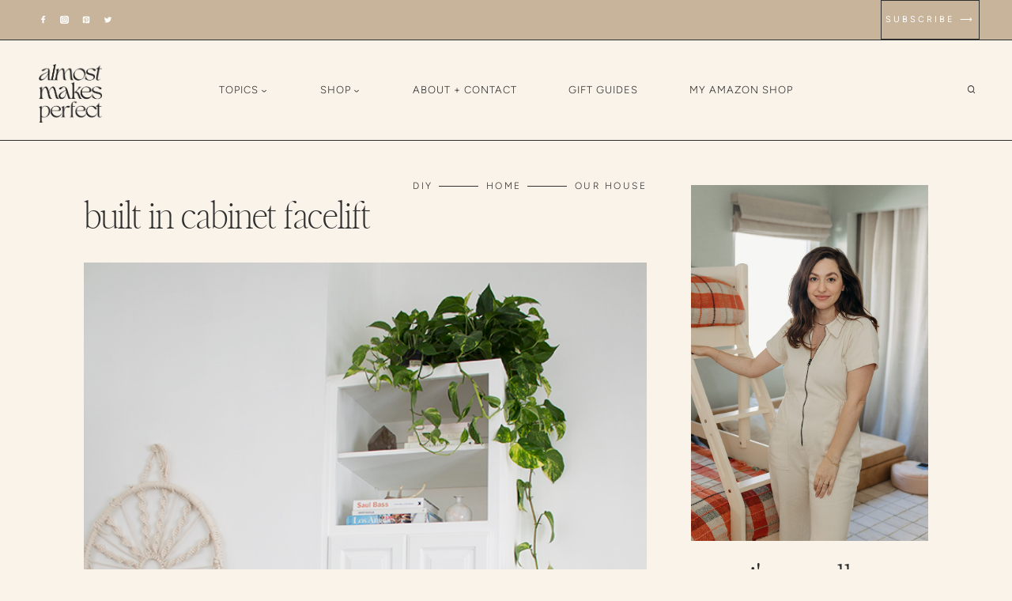

--- FILE ---
content_type: text/html; charset=UTF-8
request_url: https://almostmakesperfect.com/built-in-cabinet-facelift/
body_size: 59385
content:
<!doctype html>
<html lang="en-US" class="no-js" itemtype="https://schema.org/Blog" itemscope>
<head>
	<meta charset="UTF-8">
	<meta name="viewport" content="width=device-width, initial-scale=1, minimum-scale=1">
	<title>built in cabinet facelift &#8211; almost makes perfect</title>
<meta name='robots' content='max-image-preview:large' />
<link rel='dns-prefetch' href='//scripts.mediavine.com' />
<link rel='dns-prefetch' href='//www.googletagmanager.com' />
<link rel='dns-prefetch' href='//stats.wp.com' />
<link rel="alternate" type="application/rss+xml" title="almost makes perfect &raquo; Feed" href="https://almostmakesperfect.com/feed/" />
<link rel="alternate" type="application/rss+xml" title="almost makes perfect &raquo; Comments Feed" href="https://almostmakesperfect.com/comments/feed/" />
			<script>document.documentElement.classList.remove( 'no-js' );</script>
			<link rel="alternate" type="application/rss+xml" title="almost makes perfect &raquo; built in cabinet facelift Comments Feed" href="https://almostmakesperfect.com/built-in-cabinet-facelift/feed/" />
<link rel="alternate" title="oEmbed (JSON)" type="application/json+oembed" href="https://almostmakesperfect.com/wp-json/oembed/1.0/embed?url=https%3A%2F%2Falmostmakesperfect.com%2Fbuilt-in-cabinet-facelift%2F" />
<link rel="alternate" title="oEmbed (XML)" type="text/xml+oembed" href="https://almostmakesperfect.com/wp-json/oembed/1.0/embed?url=https%3A%2F%2Falmostmakesperfect.com%2Fbuilt-in-cabinet-facelift%2F&#038;format=xml" />
<script>(()=>{"use strict";const e=[400,500,600,700,800,900],t=e=>`wprm-min-${e}`,n=e=>`wprm-max-${e}`,s=new Set,o="ResizeObserver"in window,r=o?new ResizeObserver((e=>{for(const t of e)c(t.target)})):null,i=.5/(window.devicePixelRatio||1);function c(s){const o=s.getBoundingClientRect().width||0;for(let r=0;r<e.length;r++){const c=e[r],a=o<=c+i;o>c+i?s.classList.add(t(c)):s.classList.remove(t(c)),a?s.classList.add(n(c)):s.classList.remove(n(c))}}function a(e){s.has(e)||(s.add(e),r&&r.observe(e),c(e))}!function(e=document){e.querySelectorAll(".wprm-recipe").forEach(a)}();if(new MutationObserver((e=>{for(const t of e)for(const e of t.addedNodes)e instanceof Element&&(e.matches?.(".wprm-recipe")&&a(e),e.querySelectorAll?.(".wprm-recipe").forEach(a))})).observe(document.documentElement,{childList:!0,subtree:!0}),!o){let e=0;addEventListener("resize",(()=>{e&&cancelAnimationFrame(e),e=requestAnimationFrame((()=>s.forEach(c)))}),{passive:!0})}})();</script><style id='wp-img-auto-sizes-contain-inline-css'>
img:is([sizes=auto i],[sizes^="auto," i]){contain-intrinsic-size:3000px 1500px}
/*# sourceURL=wp-img-auto-sizes-contain-inline-css */
</style>
<link rel='stylesheet' id='wprm-public-css' href='https://almostmakesperfect.com/wp-content/plugins/wp-recipe-maker/dist/public-modern.css?ver=10.3.2' media='all' />
<link rel='stylesheet' id='sbi_styles-css' href='https://almostmakesperfect.com/wp-content/plugins/instagram-feed/css/sbi-styles.min.css?ver=6.10.0' media='all' />
<style id='wp-emoji-styles-inline-css'>

	img.wp-smiley, img.emoji {
		display: inline !important;
		border: none !important;
		box-shadow: none !important;
		height: 1em !important;
		width: 1em !important;
		margin: 0 0.07em !important;
		vertical-align: -0.1em !important;
		background: none !important;
		padding: 0 !important;
	}
/*# sourceURL=wp-emoji-styles-inline-css */
</style>
<style id='wp-block-library-inline-css'>
:root{--wp-block-synced-color:#7a00df;--wp-block-synced-color--rgb:122,0,223;--wp-bound-block-color:var(--wp-block-synced-color);--wp-editor-canvas-background:#ddd;--wp-admin-theme-color:#007cba;--wp-admin-theme-color--rgb:0,124,186;--wp-admin-theme-color-darker-10:#006ba1;--wp-admin-theme-color-darker-10--rgb:0,107,160.5;--wp-admin-theme-color-darker-20:#005a87;--wp-admin-theme-color-darker-20--rgb:0,90,135;--wp-admin-border-width-focus:2px}@media (min-resolution:192dpi){:root{--wp-admin-border-width-focus:1.5px}}.wp-element-button{cursor:pointer}:root .has-very-light-gray-background-color{background-color:#eee}:root .has-very-dark-gray-background-color{background-color:#313131}:root .has-very-light-gray-color{color:#eee}:root .has-very-dark-gray-color{color:#313131}:root .has-vivid-green-cyan-to-vivid-cyan-blue-gradient-background{background:linear-gradient(135deg,#00d084,#0693e3)}:root .has-purple-crush-gradient-background{background:linear-gradient(135deg,#34e2e4,#4721fb 50%,#ab1dfe)}:root .has-hazy-dawn-gradient-background{background:linear-gradient(135deg,#faaca8,#dad0ec)}:root .has-subdued-olive-gradient-background{background:linear-gradient(135deg,#fafae1,#67a671)}:root .has-atomic-cream-gradient-background{background:linear-gradient(135deg,#fdd79a,#004a59)}:root .has-nightshade-gradient-background{background:linear-gradient(135deg,#330968,#31cdcf)}:root .has-midnight-gradient-background{background:linear-gradient(135deg,#020381,#2874fc)}:root{--wp--preset--font-size--normal:16px;--wp--preset--font-size--huge:42px}.has-regular-font-size{font-size:1em}.has-larger-font-size{font-size:2.625em}.has-normal-font-size{font-size:var(--wp--preset--font-size--normal)}.has-huge-font-size{font-size:var(--wp--preset--font-size--huge)}.has-text-align-center{text-align:center}.has-text-align-left{text-align:left}.has-text-align-right{text-align:right}.has-fit-text{white-space:nowrap!important}#end-resizable-editor-section{display:none}.aligncenter{clear:both}.items-justified-left{justify-content:flex-start}.items-justified-center{justify-content:center}.items-justified-right{justify-content:flex-end}.items-justified-space-between{justify-content:space-between}.screen-reader-text{border:0;clip-path:inset(50%);height:1px;margin:-1px;overflow:hidden;padding:0;position:absolute;width:1px;word-wrap:normal!important}.screen-reader-text:focus{background-color:#ddd;clip-path:none;color:#444;display:block;font-size:1em;height:auto;left:5px;line-height:normal;padding:15px 23px 14px;text-decoration:none;top:5px;width:auto;z-index:100000}html :where(.has-border-color){border-style:solid}html :where([style*=border-top-color]){border-top-style:solid}html :where([style*=border-right-color]){border-right-style:solid}html :where([style*=border-bottom-color]){border-bottom-style:solid}html :where([style*=border-left-color]){border-left-style:solid}html :where([style*=border-width]){border-style:solid}html :where([style*=border-top-width]){border-top-style:solid}html :where([style*=border-right-width]){border-right-style:solid}html :where([style*=border-bottom-width]){border-bottom-style:solid}html :where([style*=border-left-width]){border-left-style:solid}html :where(img[class*=wp-image-]){height:auto;max-width:100%}:where(figure){margin:0 0 1em}html :where(.is-position-sticky){--wp-admin--admin-bar--position-offset:var(--wp-admin--admin-bar--height,0px)}@media screen and (max-width:600px){html :where(.is-position-sticky){--wp-admin--admin-bar--position-offset:0px}}

/*# sourceURL=wp-block-library-inline-css */
</style><style id='wp-block-button-inline-css'>
.wp-block-button__link{align-content:center;box-sizing:border-box;cursor:pointer;display:inline-block;height:100%;text-align:center;word-break:break-word}.wp-block-button__link.aligncenter{text-align:center}.wp-block-button__link.alignright{text-align:right}:where(.wp-block-button__link){border-radius:9999px;box-shadow:none;padding:calc(.667em + 2px) calc(1.333em + 2px);text-decoration:none}.wp-block-button[style*=text-decoration] .wp-block-button__link{text-decoration:inherit}.wp-block-buttons>.wp-block-button.has-custom-width{max-width:none}.wp-block-buttons>.wp-block-button.has-custom-width .wp-block-button__link{width:100%}.wp-block-buttons>.wp-block-button.has-custom-font-size .wp-block-button__link{font-size:inherit}.wp-block-buttons>.wp-block-button.wp-block-button__width-25{width:calc(25% - var(--wp--style--block-gap, .5em)*.75)}.wp-block-buttons>.wp-block-button.wp-block-button__width-50{width:calc(50% - var(--wp--style--block-gap, .5em)*.5)}.wp-block-buttons>.wp-block-button.wp-block-button__width-75{width:calc(75% - var(--wp--style--block-gap, .5em)*.25)}.wp-block-buttons>.wp-block-button.wp-block-button__width-100{flex-basis:100%;width:100%}.wp-block-buttons.is-vertical>.wp-block-button.wp-block-button__width-25{width:25%}.wp-block-buttons.is-vertical>.wp-block-button.wp-block-button__width-50{width:50%}.wp-block-buttons.is-vertical>.wp-block-button.wp-block-button__width-75{width:75%}.wp-block-button.is-style-squared,.wp-block-button__link.wp-block-button.is-style-squared{border-radius:0}.wp-block-button.no-border-radius,.wp-block-button__link.no-border-radius{border-radius:0!important}:root :where(.wp-block-button .wp-block-button__link.is-style-outline),:root :where(.wp-block-button.is-style-outline>.wp-block-button__link){border:2px solid;padding:.667em 1.333em}:root :where(.wp-block-button .wp-block-button__link.is-style-outline:not(.has-text-color)),:root :where(.wp-block-button.is-style-outline>.wp-block-button__link:not(.has-text-color)){color:currentColor}:root :where(.wp-block-button .wp-block-button__link.is-style-outline:not(.has-background)),:root :where(.wp-block-button.is-style-outline>.wp-block-button__link:not(.has-background)){background-color:initial;background-image:none}
/*# sourceURL=https://almostmakesperfect.com/wp-includes/blocks/button/style.min.css */
</style>
<style id='wp-block-image-inline-css'>
.wp-block-image>a,.wp-block-image>figure>a{display:inline-block}.wp-block-image img{box-sizing:border-box;height:auto;max-width:100%;vertical-align:bottom}@media not (prefers-reduced-motion){.wp-block-image img.hide{visibility:hidden}.wp-block-image img.show{animation:show-content-image .4s}}.wp-block-image[style*=border-radius] img,.wp-block-image[style*=border-radius]>a{border-radius:inherit}.wp-block-image.has-custom-border img{box-sizing:border-box}.wp-block-image.aligncenter{text-align:center}.wp-block-image.alignfull>a,.wp-block-image.alignwide>a{width:100%}.wp-block-image.alignfull img,.wp-block-image.alignwide img{height:auto;width:100%}.wp-block-image .aligncenter,.wp-block-image .alignleft,.wp-block-image .alignright,.wp-block-image.aligncenter,.wp-block-image.alignleft,.wp-block-image.alignright{display:table}.wp-block-image .aligncenter>figcaption,.wp-block-image .alignleft>figcaption,.wp-block-image .alignright>figcaption,.wp-block-image.aligncenter>figcaption,.wp-block-image.alignleft>figcaption,.wp-block-image.alignright>figcaption{caption-side:bottom;display:table-caption}.wp-block-image .alignleft{float:left;margin:.5em 1em .5em 0}.wp-block-image .alignright{float:right;margin:.5em 0 .5em 1em}.wp-block-image .aligncenter{margin-left:auto;margin-right:auto}.wp-block-image :where(figcaption){margin-bottom:1em;margin-top:.5em}.wp-block-image.is-style-circle-mask img{border-radius:9999px}@supports ((-webkit-mask-image:none) or (mask-image:none)) or (-webkit-mask-image:none){.wp-block-image.is-style-circle-mask img{border-radius:0;-webkit-mask-image:url('data:image/svg+xml;utf8,<svg viewBox="0 0 100 100" xmlns="http://www.w3.org/2000/svg"><circle cx="50" cy="50" r="50"/></svg>');mask-image:url('data:image/svg+xml;utf8,<svg viewBox="0 0 100 100" xmlns="http://www.w3.org/2000/svg"><circle cx="50" cy="50" r="50"/></svg>');mask-mode:alpha;-webkit-mask-position:center;mask-position:center;-webkit-mask-repeat:no-repeat;mask-repeat:no-repeat;-webkit-mask-size:contain;mask-size:contain}}:root :where(.wp-block-image.is-style-rounded img,.wp-block-image .is-style-rounded img){border-radius:9999px}.wp-block-image figure{margin:0}.wp-lightbox-container{display:flex;flex-direction:column;position:relative}.wp-lightbox-container img{cursor:zoom-in}.wp-lightbox-container img:hover+button{opacity:1}.wp-lightbox-container button{align-items:center;backdrop-filter:blur(16px) saturate(180%);background-color:#5a5a5a40;border:none;border-radius:4px;cursor:zoom-in;display:flex;height:20px;justify-content:center;opacity:0;padding:0;position:absolute;right:16px;text-align:center;top:16px;width:20px;z-index:100}@media not (prefers-reduced-motion){.wp-lightbox-container button{transition:opacity .2s ease}}.wp-lightbox-container button:focus-visible{outline:3px auto #5a5a5a40;outline:3px auto -webkit-focus-ring-color;outline-offset:3px}.wp-lightbox-container button:hover{cursor:pointer;opacity:1}.wp-lightbox-container button:focus{opacity:1}.wp-lightbox-container button:focus,.wp-lightbox-container button:hover,.wp-lightbox-container button:not(:hover):not(:active):not(.has-background){background-color:#5a5a5a40;border:none}.wp-lightbox-overlay{box-sizing:border-box;cursor:zoom-out;height:100vh;left:0;overflow:hidden;position:fixed;top:0;visibility:hidden;width:100%;z-index:100000}.wp-lightbox-overlay .close-button{align-items:center;cursor:pointer;display:flex;justify-content:center;min-height:40px;min-width:40px;padding:0;position:absolute;right:calc(env(safe-area-inset-right) + 16px);top:calc(env(safe-area-inset-top) + 16px);z-index:5000000}.wp-lightbox-overlay .close-button:focus,.wp-lightbox-overlay .close-button:hover,.wp-lightbox-overlay .close-button:not(:hover):not(:active):not(.has-background){background:none;border:none}.wp-lightbox-overlay .lightbox-image-container{height:var(--wp--lightbox-container-height);left:50%;overflow:hidden;position:absolute;top:50%;transform:translate(-50%,-50%);transform-origin:top left;width:var(--wp--lightbox-container-width);z-index:9999999999}.wp-lightbox-overlay .wp-block-image{align-items:center;box-sizing:border-box;display:flex;height:100%;justify-content:center;margin:0;position:relative;transform-origin:0 0;width:100%;z-index:3000000}.wp-lightbox-overlay .wp-block-image img{height:var(--wp--lightbox-image-height);min-height:var(--wp--lightbox-image-height);min-width:var(--wp--lightbox-image-width);width:var(--wp--lightbox-image-width)}.wp-lightbox-overlay .wp-block-image figcaption{display:none}.wp-lightbox-overlay button{background:none;border:none}.wp-lightbox-overlay .scrim{background-color:#fff;height:100%;opacity:.9;position:absolute;width:100%;z-index:2000000}.wp-lightbox-overlay.active{visibility:visible}@media not (prefers-reduced-motion){.wp-lightbox-overlay.active{animation:turn-on-visibility .25s both}.wp-lightbox-overlay.active img{animation:turn-on-visibility .35s both}.wp-lightbox-overlay.show-closing-animation:not(.active){animation:turn-off-visibility .35s both}.wp-lightbox-overlay.show-closing-animation:not(.active) img{animation:turn-off-visibility .25s both}.wp-lightbox-overlay.zoom.active{animation:none;opacity:1;visibility:visible}.wp-lightbox-overlay.zoom.active .lightbox-image-container{animation:lightbox-zoom-in .4s}.wp-lightbox-overlay.zoom.active .lightbox-image-container img{animation:none}.wp-lightbox-overlay.zoom.active .scrim{animation:turn-on-visibility .4s forwards}.wp-lightbox-overlay.zoom.show-closing-animation:not(.active){animation:none}.wp-lightbox-overlay.zoom.show-closing-animation:not(.active) .lightbox-image-container{animation:lightbox-zoom-out .4s}.wp-lightbox-overlay.zoom.show-closing-animation:not(.active) .lightbox-image-container img{animation:none}.wp-lightbox-overlay.zoom.show-closing-animation:not(.active) .scrim{animation:turn-off-visibility .4s forwards}}@keyframes show-content-image{0%{visibility:hidden}99%{visibility:hidden}to{visibility:visible}}@keyframes turn-on-visibility{0%{opacity:0}to{opacity:1}}@keyframes turn-off-visibility{0%{opacity:1;visibility:visible}99%{opacity:0;visibility:visible}to{opacity:0;visibility:hidden}}@keyframes lightbox-zoom-in{0%{transform:translate(calc((-100vw + var(--wp--lightbox-scrollbar-width))/2 + var(--wp--lightbox-initial-left-position)),calc(-50vh + var(--wp--lightbox-initial-top-position))) scale(var(--wp--lightbox-scale))}to{transform:translate(-50%,-50%) scale(1)}}@keyframes lightbox-zoom-out{0%{transform:translate(-50%,-50%) scale(1);visibility:visible}99%{visibility:visible}to{transform:translate(calc((-100vw + var(--wp--lightbox-scrollbar-width))/2 + var(--wp--lightbox-initial-left-position)),calc(-50vh + var(--wp--lightbox-initial-top-position))) scale(var(--wp--lightbox-scale));visibility:hidden}}
/*# sourceURL=https://almostmakesperfect.com/wp-includes/blocks/image/style.min.css */
</style>
<style id='wp-block-buttons-inline-css'>
.wp-block-buttons{box-sizing:border-box}.wp-block-buttons.is-vertical{flex-direction:column}.wp-block-buttons.is-vertical>.wp-block-button:last-child{margin-bottom:0}.wp-block-buttons>.wp-block-button{display:inline-block;margin:0}.wp-block-buttons.is-content-justification-left{justify-content:flex-start}.wp-block-buttons.is-content-justification-left.is-vertical{align-items:flex-start}.wp-block-buttons.is-content-justification-center{justify-content:center}.wp-block-buttons.is-content-justification-center.is-vertical{align-items:center}.wp-block-buttons.is-content-justification-right{justify-content:flex-end}.wp-block-buttons.is-content-justification-right.is-vertical{align-items:flex-end}.wp-block-buttons.is-content-justification-space-between{justify-content:space-between}.wp-block-buttons.aligncenter{text-align:center}.wp-block-buttons:not(.is-content-justification-space-between,.is-content-justification-right,.is-content-justification-left,.is-content-justification-center) .wp-block-button.aligncenter{margin-left:auto;margin-right:auto;width:100%}.wp-block-buttons[style*=text-decoration] .wp-block-button,.wp-block-buttons[style*=text-decoration] .wp-block-button__link{text-decoration:inherit}.wp-block-buttons.has-custom-font-size .wp-block-button__link{font-size:inherit}.wp-block-buttons .wp-block-button__link{width:100%}.wp-block-button.aligncenter{text-align:center}
/*# sourceURL=https://almostmakesperfect.com/wp-includes/blocks/buttons/style.min.css */
</style>
<style id='wp-block-paragraph-inline-css'>
.is-small-text{font-size:.875em}.is-regular-text{font-size:1em}.is-large-text{font-size:2.25em}.is-larger-text{font-size:3em}.has-drop-cap:not(:focus):first-letter{float:left;font-size:8.4em;font-style:normal;font-weight:100;line-height:.68;margin:.05em .1em 0 0;text-transform:uppercase}body.rtl .has-drop-cap:not(:focus):first-letter{float:none;margin-left:.1em}p.has-drop-cap.has-background{overflow:hidden}:root :where(p.has-background){padding:1.25em 2.375em}:where(p.has-text-color:not(.has-link-color)) a{color:inherit}p.has-text-align-left[style*="writing-mode:vertical-lr"],p.has-text-align-right[style*="writing-mode:vertical-rl"]{rotate:180deg}
/*# sourceURL=https://almostmakesperfect.com/wp-includes/blocks/paragraph/style.min.css */
</style>
<style id='wp-block-social-links-inline-css'>
.wp-block-social-links{background:none;box-sizing:border-box;margin-left:0;padding-left:0;padding-right:0;text-indent:0}.wp-block-social-links .wp-social-link a,.wp-block-social-links .wp-social-link a:hover{border-bottom:0;box-shadow:none;text-decoration:none}.wp-block-social-links .wp-social-link svg{height:1em;width:1em}.wp-block-social-links .wp-social-link span:not(.screen-reader-text){font-size:.65em;margin-left:.5em;margin-right:.5em}.wp-block-social-links.has-small-icon-size{font-size:16px}.wp-block-social-links,.wp-block-social-links.has-normal-icon-size{font-size:24px}.wp-block-social-links.has-large-icon-size{font-size:36px}.wp-block-social-links.has-huge-icon-size{font-size:48px}.wp-block-social-links.aligncenter{display:flex;justify-content:center}.wp-block-social-links.alignright{justify-content:flex-end}.wp-block-social-link{border-radius:9999px;display:block}@media not (prefers-reduced-motion){.wp-block-social-link{transition:transform .1s ease}}.wp-block-social-link{height:auto}.wp-block-social-link a{align-items:center;display:flex;line-height:0}.wp-block-social-link:hover{transform:scale(1.1)}.wp-block-social-links .wp-block-social-link.wp-social-link{display:inline-block;margin:0;padding:0}.wp-block-social-links .wp-block-social-link.wp-social-link .wp-block-social-link-anchor,.wp-block-social-links .wp-block-social-link.wp-social-link .wp-block-social-link-anchor svg,.wp-block-social-links .wp-block-social-link.wp-social-link .wp-block-social-link-anchor:active,.wp-block-social-links .wp-block-social-link.wp-social-link .wp-block-social-link-anchor:hover,.wp-block-social-links .wp-block-social-link.wp-social-link .wp-block-social-link-anchor:visited{color:currentColor;fill:currentColor}:where(.wp-block-social-links:not(.is-style-logos-only)) .wp-social-link{background-color:#f0f0f0;color:#444}:where(.wp-block-social-links:not(.is-style-logos-only)) .wp-social-link-amazon{background-color:#f90;color:#fff}:where(.wp-block-social-links:not(.is-style-logos-only)) .wp-social-link-bandcamp{background-color:#1ea0c3;color:#fff}:where(.wp-block-social-links:not(.is-style-logos-only)) .wp-social-link-behance{background-color:#0757fe;color:#fff}:where(.wp-block-social-links:not(.is-style-logos-only)) .wp-social-link-bluesky{background-color:#0a7aff;color:#fff}:where(.wp-block-social-links:not(.is-style-logos-only)) .wp-social-link-codepen{background-color:#1e1f26;color:#fff}:where(.wp-block-social-links:not(.is-style-logos-only)) .wp-social-link-deviantart{background-color:#02e49b;color:#fff}:where(.wp-block-social-links:not(.is-style-logos-only)) .wp-social-link-discord{background-color:#5865f2;color:#fff}:where(.wp-block-social-links:not(.is-style-logos-only)) .wp-social-link-dribbble{background-color:#e94c89;color:#fff}:where(.wp-block-social-links:not(.is-style-logos-only)) .wp-social-link-dropbox{background-color:#4280ff;color:#fff}:where(.wp-block-social-links:not(.is-style-logos-only)) .wp-social-link-etsy{background-color:#f45800;color:#fff}:where(.wp-block-social-links:not(.is-style-logos-only)) .wp-social-link-facebook{background-color:#0866ff;color:#fff}:where(.wp-block-social-links:not(.is-style-logos-only)) .wp-social-link-fivehundredpx{background-color:#000;color:#fff}:where(.wp-block-social-links:not(.is-style-logos-only)) .wp-social-link-flickr{background-color:#0461dd;color:#fff}:where(.wp-block-social-links:not(.is-style-logos-only)) .wp-social-link-foursquare{background-color:#e65678;color:#fff}:where(.wp-block-social-links:not(.is-style-logos-only)) .wp-social-link-github{background-color:#24292d;color:#fff}:where(.wp-block-social-links:not(.is-style-logos-only)) .wp-social-link-goodreads{background-color:#eceadd;color:#382110}:where(.wp-block-social-links:not(.is-style-logos-only)) .wp-social-link-google{background-color:#ea4434;color:#fff}:where(.wp-block-social-links:not(.is-style-logos-only)) .wp-social-link-gravatar{background-color:#1d4fc4;color:#fff}:where(.wp-block-social-links:not(.is-style-logos-only)) .wp-social-link-instagram{background-color:#f00075;color:#fff}:where(.wp-block-social-links:not(.is-style-logos-only)) .wp-social-link-lastfm{background-color:#e21b24;color:#fff}:where(.wp-block-social-links:not(.is-style-logos-only)) .wp-social-link-linkedin{background-color:#0d66c2;color:#fff}:where(.wp-block-social-links:not(.is-style-logos-only)) .wp-social-link-mastodon{background-color:#3288d4;color:#fff}:where(.wp-block-social-links:not(.is-style-logos-only)) .wp-social-link-medium{background-color:#000;color:#fff}:where(.wp-block-social-links:not(.is-style-logos-only)) .wp-social-link-meetup{background-color:#f6405f;color:#fff}:where(.wp-block-social-links:not(.is-style-logos-only)) .wp-social-link-patreon{background-color:#000;color:#fff}:where(.wp-block-social-links:not(.is-style-logos-only)) .wp-social-link-pinterest{background-color:#e60122;color:#fff}:where(.wp-block-social-links:not(.is-style-logos-only)) .wp-social-link-pocket{background-color:#ef4155;color:#fff}:where(.wp-block-social-links:not(.is-style-logos-only)) .wp-social-link-reddit{background-color:#ff4500;color:#fff}:where(.wp-block-social-links:not(.is-style-logos-only)) .wp-social-link-skype{background-color:#0478d7;color:#fff}:where(.wp-block-social-links:not(.is-style-logos-only)) .wp-social-link-snapchat{background-color:#fefc00;color:#fff;stroke:#000}:where(.wp-block-social-links:not(.is-style-logos-only)) .wp-social-link-soundcloud{background-color:#ff5600;color:#fff}:where(.wp-block-social-links:not(.is-style-logos-only)) .wp-social-link-spotify{background-color:#1bd760;color:#fff}:where(.wp-block-social-links:not(.is-style-logos-only)) .wp-social-link-telegram{background-color:#2aabee;color:#fff}:where(.wp-block-social-links:not(.is-style-logos-only)) .wp-social-link-threads{background-color:#000;color:#fff}:where(.wp-block-social-links:not(.is-style-logos-only)) .wp-social-link-tiktok{background-color:#000;color:#fff}:where(.wp-block-social-links:not(.is-style-logos-only)) .wp-social-link-tumblr{background-color:#011835;color:#fff}:where(.wp-block-social-links:not(.is-style-logos-only)) .wp-social-link-twitch{background-color:#6440a4;color:#fff}:where(.wp-block-social-links:not(.is-style-logos-only)) .wp-social-link-twitter{background-color:#1da1f2;color:#fff}:where(.wp-block-social-links:not(.is-style-logos-only)) .wp-social-link-vimeo{background-color:#1eb7ea;color:#fff}:where(.wp-block-social-links:not(.is-style-logos-only)) .wp-social-link-vk{background-color:#4680c2;color:#fff}:where(.wp-block-social-links:not(.is-style-logos-only)) .wp-social-link-wordpress{background-color:#3499cd;color:#fff}:where(.wp-block-social-links:not(.is-style-logos-only)) .wp-social-link-whatsapp{background-color:#25d366;color:#fff}:where(.wp-block-social-links:not(.is-style-logos-only)) .wp-social-link-x{background-color:#000;color:#fff}:where(.wp-block-social-links:not(.is-style-logos-only)) .wp-social-link-yelp{background-color:#d32422;color:#fff}:where(.wp-block-social-links:not(.is-style-logos-only)) .wp-social-link-youtube{background-color:red;color:#fff}:where(.wp-block-social-links.is-style-logos-only) .wp-social-link{background:none}:where(.wp-block-social-links.is-style-logos-only) .wp-social-link svg{height:1.25em;width:1.25em}:where(.wp-block-social-links.is-style-logos-only) .wp-social-link-amazon{color:#f90}:where(.wp-block-social-links.is-style-logos-only) .wp-social-link-bandcamp{color:#1ea0c3}:where(.wp-block-social-links.is-style-logos-only) .wp-social-link-behance{color:#0757fe}:where(.wp-block-social-links.is-style-logos-only) .wp-social-link-bluesky{color:#0a7aff}:where(.wp-block-social-links.is-style-logos-only) .wp-social-link-codepen{color:#1e1f26}:where(.wp-block-social-links.is-style-logos-only) .wp-social-link-deviantart{color:#02e49b}:where(.wp-block-social-links.is-style-logos-only) .wp-social-link-discord{color:#5865f2}:where(.wp-block-social-links.is-style-logos-only) .wp-social-link-dribbble{color:#e94c89}:where(.wp-block-social-links.is-style-logos-only) .wp-social-link-dropbox{color:#4280ff}:where(.wp-block-social-links.is-style-logos-only) .wp-social-link-etsy{color:#f45800}:where(.wp-block-social-links.is-style-logos-only) .wp-social-link-facebook{color:#0866ff}:where(.wp-block-social-links.is-style-logos-only) .wp-social-link-fivehundredpx{color:#000}:where(.wp-block-social-links.is-style-logos-only) .wp-social-link-flickr{color:#0461dd}:where(.wp-block-social-links.is-style-logos-only) .wp-social-link-foursquare{color:#e65678}:where(.wp-block-social-links.is-style-logos-only) .wp-social-link-github{color:#24292d}:where(.wp-block-social-links.is-style-logos-only) .wp-social-link-goodreads{color:#382110}:where(.wp-block-social-links.is-style-logos-only) .wp-social-link-google{color:#ea4434}:where(.wp-block-social-links.is-style-logos-only) .wp-social-link-gravatar{color:#1d4fc4}:where(.wp-block-social-links.is-style-logos-only) .wp-social-link-instagram{color:#f00075}:where(.wp-block-social-links.is-style-logos-only) .wp-social-link-lastfm{color:#e21b24}:where(.wp-block-social-links.is-style-logos-only) .wp-social-link-linkedin{color:#0d66c2}:where(.wp-block-social-links.is-style-logos-only) .wp-social-link-mastodon{color:#3288d4}:where(.wp-block-social-links.is-style-logos-only) .wp-social-link-medium{color:#000}:where(.wp-block-social-links.is-style-logos-only) .wp-social-link-meetup{color:#f6405f}:where(.wp-block-social-links.is-style-logos-only) .wp-social-link-patreon{color:#000}:where(.wp-block-social-links.is-style-logos-only) .wp-social-link-pinterest{color:#e60122}:where(.wp-block-social-links.is-style-logos-only) .wp-social-link-pocket{color:#ef4155}:where(.wp-block-social-links.is-style-logos-only) .wp-social-link-reddit{color:#ff4500}:where(.wp-block-social-links.is-style-logos-only) .wp-social-link-skype{color:#0478d7}:where(.wp-block-social-links.is-style-logos-only) .wp-social-link-snapchat{color:#fff;stroke:#000}:where(.wp-block-social-links.is-style-logos-only) .wp-social-link-soundcloud{color:#ff5600}:where(.wp-block-social-links.is-style-logos-only) .wp-social-link-spotify{color:#1bd760}:where(.wp-block-social-links.is-style-logos-only) .wp-social-link-telegram{color:#2aabee}:where(.wp-block-social-links.is-style-logos-only) .wp-social-link-threads{color:#000}:where(.wp-block-social-links.is-style-logos-only) .wp-social-link-tiktok{color:#000}:where(.wp-block-social-links.is-style-logos-only) .wp-social-link-tumblr{color:#011835}:where(.wp-block-social-links.is-style-logos-only) .wp-social-link-twitch{color:#6440a4}:where(.wp-block-social-links.is-style-logos-only) .wp-social-link-twitter{color:#1da1f2}:where(.wp-block-social-links.is-style-logos-only) .wp-social-link-vimeo{color:#1eb7ea}:where(.wp-block-social-links.is-style-logos-only) .wp-social-link-vk{color:#4680c2}:where(.wp-block-social-links.is-style-logos-only) .wp-social-link-whatsapp{color:#25d366}:where(.wp-block-social-links.is-style-logos-only) .wp-social-link-wordpress{color:#3499cd}:where(.wp-block-social-links.is-style-logos-only) .wp-social-link-x{color:#000}:where(.wp-block-social-links.is-style-logos-only) .wp-social-link-yelp{color:#d32422}:where(.wp-block-social-links.is-style-logos-only) .wp-social-link-youtube{color:red}.wp-block-social-links.is-style-pill-shape .wp-social-link{width:auto}:root :where(.wp-block-social-links .wp-social-link a){padding:.25em}:root :where(.wp-block-social-links.is-style-logos-only .wp-social-link a){padding:0}:root :where(.wp-block-social-links.is-style-pill-shape .wp-social-link a){padding-left:.6666666667em;padding-right:.6666666667em}.wp-block-social-links:not(.has-icon-color):not(.has-icon-background-color) .wp-social-link-snapchat .wp-block-social-link-label{color:#000}
/*# sourceURL=https://almostmakesperfect.com/wp-includes/blocks/social-links/style.min.css */
</style>
<style id='global-styles-inline-css'>
:root{--wp--preset--aspect-ratio--square: 1;--wp--preset--aspect-ratio--4-3: 4/3;--wp--preset--aspect-ratio--3-4: 3/4;--wp--preset--aspect-ratio--3-2: 3/2;--wp--preset--aspect-ratio--2-3: 2/3;--wp--preset--aspect-ratio--16-9: 16/9;--wp--preset--aspect-ratio--9-16: 9/16;--wp--preset--color--black: #000000;--wp--preset--color--cyan-bluish-gray: #abb8c3;--wp--preset--color--white: #ffffff;--wp--preset--color--pale-pink: #f78da7;--wp--preset--color--vivid-red: #cf2e2e;--wp--preset--color--luminous-vivid-orange: #ff6900;--wp--preset--color--luminous-vivid-amber: #fcb900;--wp--preset--color--light-green-cyan: #7bdcb5;--wp--preset--color--vivid-green-cyan: #00d084;--wp--preset--color--pale-cyan-blue: #8ed1fc;--wp--preset--color--vivid-cyan-blue: #0693e3;--wp--preset--color--vivid-purple: #9b51e0;--wp--preset--color--theme-palette-1: var(--global-palette1);--wp--preset--color--theme-palette-2: var(--global-palette2);--wp--preset--color--theme-palette-3: var(--global-palette3);--wp--preset--color--theme-palette-4: var(--global-palette4);--wp--preset--color--theme-palette-5: var(--global-palette5);--wp--preset--color--theme-palette-6: var(--global-palette6);--wp--preset--color--theme-palette-7: var(--global-palette7);--wp--preset--color--theme-palette-8: var(--global-palette8);--wp--preset--color--theme-palette-9: var(--global-palette9);--wp--preset--color--theme-palette-10: var(--global-palette10);--wp--preset--color--theme-palette-11: var(--global-palette11);--wp--preset--color--theme-palette-12: var(--global-palette12);--wp--preset--color--theme-palette-13: var(--global-palette13);--wp--preset--color--theme-palette-14: var(--global-palette14);--wp--preset--color--theme-palette-15: var(--global-palette15);--wp--preset--color--kb-palette-5: #888888;--wp--preset--gradient--vivid-cyan-blue-to-vivid-purple: linear-gradient(135deg,rgb(6,147,227) 0%,rgb(155,81,224) 100%);--wp--preset--gradient--light-green-cyan-to-vivid-green-cyan: linear-gradient(135deg,rgb(122,220,180) 0%,rgb(0,208,130) 100%);--wp--preset--gradient--luminous-vivid-amber-to-luminous-vivid-orange: linear-gradient(135deg,rgb(252,185,0) 0%,rgb(255,105,0) 100%);--wp--preset--gradient--luminous-vivid-orange-to-vivid-red: linear-gradient(135deg,rgb(255,105,0) 0%,rgb(207,46,46) 100%);--wp--preset--gradient--very-light-gray-to-cyan-bluish-gray: linear-gradient(135deg,rgb(238,238,238) 0%,rgb(169,184,195) 100%);--wp--preset--gradient--cool-to-warm-spectrum: linear-gradient(135deg,rgb(74,234,220) 0%,rgb(151,120,209) 20%,rgb(207,42,186) 40%,rgb(238,44,130) 60%,rgb(251,105,98) 80%,rgb(254,248,76) 100%);--wp--preset--gradient--blush-light-purple: linear-gradient(135deg,rgb(255,206,236) 0%,rgb(152,150,240) 100%);--wp--preset--gradient--blush-bordeaux: linear-gradient(135deg,rgb(254,205,165) 0%,rgb(254,45,45) 50%,rgb(107,0,62) 100%);--wp--preset--gradient--luminous-dusk: linear-gradient(135deg,rgb(255,203,112) 0%,rgb(199,81,192) 50%,rgb(65,88,208) 100%);--wp--preset--gradient--pale-ocean: linear-gradient(135deg,rgb(255,245,203) 0%,rgb(182,227,212) 50%,rgb(51,167,181) 100%);--wp--preset--gradient--electric-grass: linear-gradient(135deg,rgb(202,248,128) 0%,rgb(113,206,126) 100%);--wp--preset--gradient--midnight: linear-gradient(135deg,rgb(2,3,129) 0%,rgb(40,116,252) 100%);--wp--preset--font-size--small: var(--global-font-size-small);--wp--preset--font-size--medium: var(--global-font-size-medium);--wp--preset--font-size--large: var(--global-font-size-large);--wp--preset--font-size--x-large: 42px;--wp--preset--font-size--larger: var(--global-font-size-larger);--wp--preset--font-size--xxlarge: var(--global-font-size-xxlarge);--wp--preset--spacing--20: 0.44rem;--wp--preset--spacing--30: 0.67rem;--wp--preset--spacing--40: 1rem;--wp--preset--spacing--50: 1.5rem;--wp--preset--spacing--60: 2.25rem;--wp--preset--spacing--70: 3.38rem;--wp--preset--spacing--80: 5.06rem;--wp--preset--shadow--natural: 6px 6px 9px rgba(0, 0, 0, 0.2);--wp--preset--shadow--deep: 12px 12px 50px rgba(0, 0, 0, 0.4);--wp--preset--shadow--sharp: 6px 6px 0px rgba(0, 0, 0, 0.2);--wp--preset--shadow--outlined: 6px 6px 0px -3px rgb(255, 255, 255), 6px 6px rgb(0, 0, 0);--wp--preset--shadow--crisp: 6px 6px 0px rgb(0, 0, 0);}:where(.is-layout-flex){gap: 0.5em;}:where(.is-layout-grid){gap: 0.5em;}body .is-layout-flex{display: flex;}.is-layout-flex{flex-wrap: wrap;align-items: center;}.is-layout-flex > :is(*, div){margin: 0;}body .is-layout-grid{display: grid;}.is-layout-grid > :is(*, div){margin: 0;}:where(.wp-block-columns.is-layout-flex){gap: 2em;}:where(.wp-block-columns.is-layout-grid){gap: 2em;}:where(.wp-block-post-template.is-layout-flex){gap: 1.25em;}:where(.wp-block-post-template.is-layout-grid){gap: 1.25em;}.has-black-color{color: var(--wp--preset--color--black) !important;}.has-cyan-bluish-gray-color{color: var(--wp--preset--color--cyan-bluish-gray) !important;}.has-white-color{color: var(--wp--preset--color--white) !important;}.has-pale-pink-color{color: var(--wp--preset--color--pale-pink) !important;}.has-vivid-red-color{color: var(--wp--preset--color--vivid-red) !important;}.has-luminous-vivid-orange-color{color: var(--wp--preset--color--luminous-vivid-orange) !important;}.has-luminous-vivid-amber-color{color: var(--wp--preset--color--luminous-vivid-amber) !important;}.has-light-green-cyan-color{color: var(--wp--preset--color--light-green-cyan) !important;}.has-vivid-green-cyan-color{color: var(--wp--preset--color--vivid-green-cyan) !important;}.has-pale-cyan-blue-color{color: var(--wp--preset--color--pale-cyan-blue) !important;}.has-vivid-cyan-blue-color{color: var(--wp--preset--color--vivid-cyan-blue) !important;}.has-vivid-purple-color{color: var(--wp--preset--color--vivid-purple) !important;}.has-black-background-color{background-color: var(--wp--preset--color--black) !important;}.has-cyan-bluish-gray-background-color{background-color: var(--wp--preset--color--cyan-bluish-gray) !important;}.has-white-background-color{background-color: var(--wp--preset--color--white) !important;}.has-pale-pink-background-color{background-color: var(--wp--preset--color--pale-pink) !important;}.has-vivid-red-background-color{background-color: var(--wp--preset--color--vivid-red) !important;}.has-luminous-vivid-orange-background-color{background-color: var(--wp--preset--color--luminous-vivid-orange) !important;}.has-luminous-vivid-amber-background-color{background-color: var(--wp--preset--color--luminous-vivid-amber) !important;}.has-light-green-cyan-background-color{background-color: var(--wp--preset--color--light-green-cyan) !important;}.has-vivid-green-cyan-background-color{background-color: var(--wp--preset--color--vivid-green-cyan) !important;}.has-pale-cyan-blue-background-color{background-color: var(--wp--preset--color--pale-cyan-blue) !important;}.has-vivid-cyan-blue-background-color{background-color: var(--wp--preset--color--vivid-cyan-blue) !important;}.has-vivid-purple-background-color{background-color: var(--wp--preset--color--vivid-purple) !important;}.has-black-border-color{border-color: var(--wp--preset--color--black) !important;}.has-cyan-bluish-gray-border-color{border-color: var(--wp--preset--color--cyan-bluish-gray) !important;}.has-white-border-color{border-color: var(--wp--preset--color--white) !important;}.has-pale-pink-border-color{border-color: var(--wp--preset--color--pale-pink) !important;}.has-vivid-red-border-color{border-color: var(--wp--preset--color--vivid-red) !important;}.has-luminous-vivid-orange-border-color{border-color: var(--wp--preset--color--luminous-vivid-orange) !important;}.has-luminous-vivid-amber-border-color{border-color: var(--wp--preset--color--luminous-vivid-amber) !important;}.has-light-green-cyan-border-color{border-color: var(--wp--preset--color--light-green-cyan) !important;}.has-vivid-green-cyan-border-color{border-color: var(--wp--preset--color--vivid-green-cyan) !important;}.has-pale-cyan-blue-border-color{border-color: var(--wp--preset--color--pale-cyan-blue) !important;}.has-vivid-cyan-blue-border-color{border-color: var(--wp--preset--color--vivid-cyan-blue) !important;}.has-vivid-purple-border-color{border-color: var(--wp--preset--color--vivid-purple) !important;}.has-vivid-cyan-blue-to-vivid-purple-gradient-background{background: var(--wp--preset--gradient--vivid-cyan-blue-to-vivid-purple) !important;}.has-light-green-cyan-to-vivid-green-cyan-gradient-background{background: var(--wp--preset--gradient--light-green-cyan-to-vivid-green-cyan) !important;}.has-luminous-vivid-amber-to-luminous-vivid-orange-gradient-background{background: var(--wp--preset--gradient--luminous-vivid-amber-to-luminous-vivid-orange) !important;}.has-luminous-vivid-orange-to-vivid-red-gradient-background{background: var(--wp--preset--gradient--luminous-vivid-orange-to-vivid-red) !important;}.has-very-light-gray-to-cyan-bluish-gray-gradient-background{background: var(--wp--preset--gradient--very-light-gray-to-cyan-bluish-gray) !important;}.has-cool-to-warm-spectrum-gradient-background{background: var(--wp--preset--gradient--cool-to-warm-spectrum) !important;}.has-blush-light-purple-gradient-background{background: var(--wp--preset--gradient--blush-light-purple) !important;}.has-blush-bordeaux-gradient-background{background: var(--wp--preset--gradient--blush-bordeaux) !important;}.has-luminous-dusk-gradient-background{background: var(--wp--preset--gradient--luminous-dusk) !important;}.has-pale-ocean-gradient-background{background: var(--wp--preset--gradient--pale-ocean) !important;}.has-electric-grass-gradient-background{background: var(--wp--preset--gradient--electric-grass) !important;}.has-midnight-gradient-background{background: var(--wp--preset--gradient--midnight) !important;}.has-small-font-size{font-size: var(--wp--preset--font-size--small) !important;}.has-medium-font-size{font-size: var(--wp--preset--font-size--medium) !important;}.has-large-font-size{font-size: var(--wp--preset--font-size--large) !important;}.has-x-large-font-size{font-size: var(--wp--preset--font-size--x-large) !important;}
/*# sourceURL=global-styles-inline-css */
</style>
<style id='core-block-supports-inline-css'>
.wp-container-core-buttons-is-layout-16018d1d{justify-content:center;}.wp-container-core-social-links-is-layout-16018d1d{justify-content:center;}
/*# sourceURL=core-block-supports-inline-css */
</style>

<style id='classic-theme-styles-inline-css'>
/*! This file is auto-generated */
.wp-block-button__link{color:#fff;background-color:#32373c;border-radius:9999px;box-shadow:none;text-decoration:none;padding:calc(.667em + 2px) calc(1.333em + 2px);font-size:1.125em}.wp-block-file__button{background:#32373c;color:#fff;text-decoration:none}
/*# sourceURL=/wp-includes/css/classic-themes.min.css */
</style>
<link rel='stylesheet' id='em-boutiques-css' href='https://almostmakesperfect.com/wp-content/plugins/em-boutiques/public/css/em-boutiques-public.css?ver=1.0.3' media='all' />
<link rel='stylesheet' id='shop-the-post-css' href='https://almostmakesperfect.com/wp-content/plugins/em-shop/blocks/shop-the-post//build/index.css?ver=54104a56c1bac69a29a5807cb44c96b6' media='all' />
<link rel='stylesheet' id='em-shop-css' href='https://almostmakesperfect.com/wp-content/plugins/em-shop/assets/css/style.css?ver=2.0.5' media='all' />
<link rel='stylesheet' id='kadence-global-css' href='https://almostmakesperfect.com/wp-content/themes/kadence/assets/css/global.min.css?ver=1.4.3' media='all' />
<style id='kadence-global-inline-css'>
/* Kadence Base CSS */
:root{--global-palette1:#e5d2c1;--global-palette2:#acafa0;--global-palette3:#2e2e2e;--global-palette4:#65635f;--global-palette5:#91784f;--global-palette6:#c7b49b;--global-palette7:#e6ded5;--global-palette8:#f9f3ea;--global-palette9:#ffffff;--global-palette10:oklch(from var(--global-palette1) calc(l + 0.10 * (1 - l)) calc(c * 1.00) calc(h + 180) / 100%);--global-palette11:#13612e;--global-palette12:#1159af;--global-palette13:#b82105;--global-palette14:#f7630c;--global-palette15:#f5a524;--global-palette9rgb:255, 255, 255;--global-palette-highlight:#e6c7a6;--global-palette-highlight-alt:#edd1b3;--global-palette-highlight-alt2:rgba(255,255,255,0);--global-palette-btn-bg:rgba(255,255,255,0);--global-palette-btn-bg-hover:rgba(255,255,255,0);--global-palette-btn:var(--global-palette3);--global-palette-btn-hover:var(--global-palette5);--global-palette-btn-sec-bg:var(--global-palette7);--global-palette-btn-sec-bg-hover:var(--global-palette2);--global-palette-btn-sec:var(--global-palette3);--global-palette-btn-sec-hover:var(--global-palette9);--global-body-font-family:Cardo, serif;--global-heading-font-family:editors_notethin;--global-primary-nav-font-family:Figtree, sans-serif;--global-fallback-font:sans-serif;--global-display-fallback-font:sans-serif;--global-content-width:1100px;--global-content-wide-width:calc(1100px + 230px);--global-content-narrow-width:842px;--global-content-edge-padding:1rem;--global-content-boxed-padding:2.3rem;--global-calc-content-width:calc(1100px - var(--global-content-edge-padding) - var(--global-content-edge-padding) );--wp--style--global--content-size:var(--global-calc-content-width);}.wp-site-blocks{--global-vw:calc( 100vw - ( 0.5 * var(--scrollbar-offset)));}body{background:#f9f3ea;}body, input, select, optgroup, textarea{font-style:normal;font-weight:normal;font-size:16px;line-height:1.66;letter-spacing:0px;font-family:var(--global-body-font-family);color:#323030;}.content-bg, body.content-style-unboxed .site{background:#f9f3ea;}h1,h2,h3,h4,h5,h6{font-family:var(--global-heading-font-family);}h1{font-style:normal;font-weight:400;font-size:45px;line-height:1.2;letter-spacing:0px;font-family:editors_notethin;text-transform:none;color:var(--global-palette3);}h2{font-style:normal;font-weight:400;font-size:45px;line-height:1.2;letter-spacing:0px;font-family:editors_notehairline_italic;color:var(--global-palette3);}h3{font-style:normal;font-weight:normal;font-size:12px;line-height:1.4;letter-spacing:5px;font-family:Figtree, sans-serif;text-transform:uppercase;color:var(--global-palette3);}h4{font-style:normal;font-weight:normal;font-size:17px;line-height:1.4;letter-spacing:3px;font-family:Figtree, sans-serif;text-transform:uppercase;color:var(--global-palette3);}h5{font-style:normal;font-weight:400;font-size:54px;line-height:1.4;letter-spacing:-1px;font-family:editors_notehairline_italic;text-transform:none;color:var(--global-palette3);}h6{font-style:normal;font-weight:400;font-size:69px;line-height:1.2;letter-spacing:-1px;font-family:houstinyregular;text-transform:none;color:var(--global-palette3);}.entry-hero h1{font-style:normal;font-weight:400;font-size:150px;line-height:1.4;letter-spacing:0px;font-family:editors_notethin;text-transform:capitalize;color:var(--global-palette3);}.entry-hero .kadence-breadcrumbs, .entry-hero .search-form{font-style:normal;font-weight:normal;font-size:12px;letter-spacing:3px;font-family:Figtree, sans-serif;text-transform:uppercase;color:var(--global-palette3);}@media all and (max-width: 1024px){h1{font-size:43px;}h2{font-size:40px;}h3{font-size:30px;}h4{font-size:24px;}.wp-site-blocks .entry-hero h1{font-size:38px;}}@media all and (max-width: 767px){h1{font-size:40px;line-height:1.15;}h2{font-size:34px;}h3{font-size:29px;line-height:1.2;}h4{font-size:23px;line-height:1.3;}.wp-site-blocks .entry-hero h1{font-size:30px;}}.entry-hero .kadence-breadcrumbs{max-width:1100px;}.site-container, .site-header-row-layout-contained, .site-footer-row-layout-contained, .entry-hero-layout-contained, .comments-area, .alignfull > .wp-block-cover__inner-container, .alignwide > .wp-block-cover__inner-container{max-width:var(--global-content-width);}.content-width-narrow .content-container.site-container, .content-width-narrow .hero-container.site-container{max-width:var(--global-content-narrow-width);}@media all and (min-width: 1330px){.wp-site-blocks .content-container  .alignwide{margin-left:-115px;margin-right:-115px;width:unset;max-width:unset;}}@media all and (min-width: 1102px){.content-width-narrow .wp-site-blocks .content-container .alignwide{margin-left:-130px;margin-right:-130px;width:unset;max-width:unset;}}.content-style-boxed .wp-site-blocks .entry-content .alignwide{margin-left:calc( -1 * var( --global-content-boxed-padding ) );margin-right:calc( -1 * var( --global-content-boxed-padding ) );}.content-area{margin-top:3rem;margin-bottom:3rem;}@media all and (max-width: 1024px){.content-area{margin-top:3rem;margin-bottom:3rem;}}@media all and (max-width: 767px){.content-area{margin-top:2rem;margin-bottom:2rem;}}@media all and (max-width: 1024px){:root{--global-content-edge-padding:1.5rem;--global-content-boxed-padding:2rem;}}@media all and (max-width: 767px){:root{--global-content-edge-padding:1.5rem;--global-content-boxed-padding:1.5rem;}}.entry-content-wrap{padding:2.3rem;}@media all and (max-width: 1024px){.entry-content-wrap{padding:2rem;}}@media all and (max-width: 767px){.entry-content-wrap{padding:1.5rem;}}.entry.single-entry{box-shadow:0px 0px 0px 0px rgba(0,0,0,0);border-radius:0px 0px 0px 0px;}.entry.loop-entry{border-radius:0px 0px 0px 0px;box-shadow:0px 0px 0px 0px rgba(255,255,255,0);}.loop-entry .entry-content-wrap{padding:2.3rem;}@media all and (max-width: 1024px){.loop-entry .entry-content-wrap{padding:2rem;}}@media all and (max-width: 767px){.loop-entry .entry-content-wrap{padding:1.5rem;}}.primary-sidebar.widget-area .widget{margin-bottom:1.5em;color:var(--global-palette4);}.primary-sidebar.widget-area .widget-title{font-weight:700;font-size:20px;line-height:1.5;color:var(--global-palette3);}button, .button, .wp-block-button__link, input[type="button"], input[type="reset"], input[type="submit"], .fl-button, .elementor-button-wrapper .elementor-button, .wc-block-components-checkout-place-order-button, .wc-block-cart__submit{font-style:normal;font-weight:normal;font-size:12px;letter-spacing:3px;font-family:Figtree, sans-serif;text-transform:uppercase;border-radius:2px;padding:12px 25px 12px 25px;border:1px solid currentColor;border-color:var(--global-palette3);box-shadow:0px 0px 0px 0px rgba(0,0,0,0);}.wp-block-button.is-style-outline .wp-block-button__link{padding:12px 25px 12px 25px;}button:hover, button:focus, button:active, .button:hover, .button:focus, .button:active, .wp-block-button__link:hover, .wp-block-button__link:focus, .wp-block-button__link:active, input[type="button"]:hover, input[type="button"]:focus, input[type="button"]:active, input[type="reset"]:hover, input[type="reset"]:focus, input[type="reset"]:active, input[type="submit"]:hover, input[type="submit"]:focus, input[type="submit"]:active, .elementor-button-wrapper .elementor-button:hover, .elementor-button-wrapper .elementor-button:focus, .elementor-button-wrapper .elementor-button:active, .wc-block-cart__submit:hover{border-color:var(--global-palette5);box-shadow:0px 0px 0px 0px rgba(255,255,255,0);}.kb-button.kb-btn-global-outline.kb-btn-global-inherit{padding-top:calc(12px - 2px);padding-right:calc(25px - 2px);padding-bottom:calc(12px - 2px);padding-left:calc(25px - 2px);}@media all and (max-width: 1024px){button, .button, .wp-block-button__link, input[type="button"], input[type="reset"], input[type="submit"], .fl-button, .elementor-button-wrapper .elementor-button, .wc-block-components-checkout-place-order-button, .wc-block-cart__submit{border-color:var(--global-palette3);}}@media all and (max-width: 767px){button, .button, .wp-block-button__link, input[type="button"], input[type="reset"], input[type="submit"], .fl-button, .elementor-button-wrapper .elementor-button, .wc-block-components-checkout-place-order-button, .wc-block-cart__submit{border-color:var(--global-palette3);}}button.button-style-secondary, .button.button-style-secondary, .wp-block-button__link.button-style-secondary, input[type="button"].button-style-secondary, input[type="reset"].button-style-secondary, input[type="submit"].button-style-secondary, .fl-button.button-style-secondary, .elementor-button-wrapper .elementor-button.button-style-secondary, .wc-block-components-checkout-place-order-button.button-style-secondary, .wc-block-cart__submit.button-style-secondary{font-style:normal;font-weight:normal;font-size:12px;letter-spacing:3px;font-family:Figtree, sans-serif;text-transform:uppercase;}@media all and (min-width: 1025px){.transparent-header .entry-hero .entry-hero-container-inner{padding-top:calc(45px + 105px);}}@media all and (max-width: 1024px){.mobile-transparent-header .entry-hero .entry-hero-container-inner{padding-top:100px;}}@media all and (max-width: 767px){.mobile-transparent-header .entry-hero .entry-hero-container-inner{padding-top:90px;}}#kt-scroll-up-reader, #kt-scroll-up{border-radius:0px 0px 0px 0px;bottom:30px;font-size:1.2em;padding:0.4em 0.4em 0.4em 0.4em;}#kt-scroll-up-reader.scroll-up-side-right, #kt-scroll-up.scroll-up-side-right{right:30px;}#kt-scroll-up-reader.scroll-up-side-left, #kt-scroll-up.scroll-up-side-left{left:30px;}.comment-metadata a:not(.comment-edit-link), .comment-body .edit-link:before{display:none;}body.single .entry-related{background:var(--global-palette8);}.wp-site-blocks .entry-related h2.entry-related-title{font-style:normal;font-size:30px;letter-spacing:0px;text-transform:uppercase;}.wp-site-blocks .post-title h1{font-style:normal;font-size:46px;line-height:1.1em;}@media all and (max-width: 1024px){.wp-site-blocks .post-title h1{font-size:35px;}}.post-title .entry-taxonomies, .post-title .entry-taxonomies a{font-style:normal;font-weight:300;letter-spacing:1.8px;font-family:Figtree, sans-serif;color:#323030;}.post-title .entry-taxonomies .category-style-pill a{background:#323030;}.post-title .entry-meta{font-style:normal;font-weight:normal;font-size:12px;letter-spacing:2.5px;font-family:Syne, sans-serif;text-transform:uppercase;}.entry-hero.post-hero-section .entry-header{min-height:200px;}.loop-entry.type-post h2.entry-title{font-style:normal;font-size:27px;color:var(--global-palette3);}@media all and (max-width: 1024px){.loop-entry.type-post h2.entry-title{font-size:24px;}}@media all and (max-width: 767px){.loop-entry.type-post h2.entry-title{font-size:23px;}}.loop-entry.type-post .entry-taxonomies{font-style:normal;font-weight:normal;font-size:12px;letter-spacing:2.5px;font-family:Figtree, sans-serif;text-transform:uppercase;}.loop-entry.type-post .entry-taxonomies, .loop-entry.type-post .entry-taxonomies a{color:var(--global-palette3);}.loop-entry.type-post .entry-taxonomies .category-style-pill a{background:var(--global-palette3);}.loop-entry.type-post .entry-taxonomies a:hover{color:var(--global-palette3);}.loop-entry.type-post .entry-taxonomies .category-style-pill a:hover{background:var(--global-palette3);}.loop-entry.type-post .entry-meta{font-style:normal;font-weight:600;font-size:11px;letter-spacing:2.5px;font-family:Syne, sans-serif;text-transform:uppercase;}
/* Kadence Header CSS */
@media all and (max-width: 1024px){.mobile-transparent-header #masthead{position:absolute;left:0px;right:0px;z-index:100;}.kadence-scrollbar-fixer.mobile-transparent-header #masthead{right:var(--scrollbar-offset,0);}.mobile-transparent-header #masthead, .mobile-transparent-header .site-top-header-wrap .site-header-row-container-inner, .mobile-transparent-header .site-main-header-wrap .site-header-row-container-inner, .mobile-transparent-header .site-bottom-header-wrap .site-header-row-container-inner{background:transparent;}.site-header-row-tablet-layout-fullwidth, .site-header-row-tablet-layout-standard{padding:0px;}}@media all and (min-width: 1025px){.transparent-header #masthead{position:absolute;left:0px;right:0px;z-index:100;}.transparent-header.kadence-scrollbar-fixer #masthead{right:var(--scrollbar-offset,0);}.transparent-header #masthead, .transparent-header .site-top-header-wrap .site-header-row-container-inner, .transparent-header .site-main-header-wrap .site-header-row-container-inner, .transparent-header .site-bottom-header-wrap .site-header-row-container-inner{background:transparent;}}.site-branding a.brand img{max-width:80px;}.site-branding a.brand img.svg-logo-image{width:80px;}.site-branding{padding:30px 34px 22px 33px;}@media all and (max-width: 1024px){.site-branding{padding:0px 0px 0px 0px;}}@media all and (max-width: 767px){.site-branding{padding:0px 0px 0px 0px;}}@media all and (max-width: 767px){.site-branding .site-title{font-size:30px;}}#masthead, #masthead .kadence-sticky-header.item-is-fixed:not(.item-at-start):not(.site-header-row-container):not(.site-main-header-wrap), #masthead .kadence-sticky-header.item-is-fixed:not(.item-at-start) > .site-header-row-container-inner{background:#f9f3ea;}.site-main-header-wrap .site-header-row-container-inner{background:var(--global-palette8);border-bottom:1px solid var(--global-palette3);}.site-main-header-inner-wrap{min-height:105px;}@media all and (max-width: 1024px){.site-main-header-inner-wrap{min-height:100px;}}@media all and (max-width: 767px){.site-main-header-inner-wrap{min-height:90px;}}.site-top-header-wrap .site-header-row-container-inner{background-color:var(--global-palette6);background-image:url('https://demos-heartenmade.com/studio/wp-content/uploads/sites/9/2022/02/dark-grainy-texture-6.png');background-repeat:repeat-x;background-position:50% 50%;background-size:auto;background-attachment:scroll;border-bottom:1px solid var(--global-palette3);}.site-top-header-inner-wrap{min-height:45px;}.header-navigation[class*="header-navigation-style-underline"] .header-menu-container.primary-menu-container>ul>li>a:after{width:calc( 100% - 5em);}.main-navigation .primary-menu-container > ul > li.menu-item > a{padding-left:calc(5em / 2);padding-right:calc(5em / 2);padding-top:1.2em;padding-bottom:1.2em;color:var(--global-palette3);}.main-navigation .primary-menu-container > ul > li.menu-item .dropdown-nav-special-toggle{right:calc(5em / 2);}.main-navigation .primary-menu-container > ul li.menu-item > a{font-style:normal;font-weight:300;font-size:13px;letter-spacing:1px;font-family:var(--global-primary-nav-font-family);text-transform:uppercase;}.main-navigation .primary-menu-container > ul > li.menu-item > a:hover{color:#e8c8a4;}.main-navigation .primary-menu-container > ul > li.menu-item.current-menu-item > a{color:var(--global-palette3);}.header-navigation .header-menu-container ul ul.sub-menu, .header-navigation .header-menu-container ul ul.submenu{background:#f9f3ea;box-shadow:0px 0px 0px 0px rgba(0,0,0,0);}.header-navigation .header-menu-container ul ul li.menu-item, .header-menu-container ul.menu > li.kadence-menu-mega-enabled > ul > li.menu-item > a{border-bottom:0px none var(--global-palette3);border-radius:0px 0px 0px 0px;}.header-navigation .header-menu-container ul ul li.menu-item > a{width:170px;padding-top:1.1em;padding-bottom:1.1em;color:var(--global-palette3);font-style:normal;font-size:13px;line-height:1.3;letter-spacing:1px;text-transform:uppercase;}.header-navigation .header-menu-container ul ul li.menu-item > a:hover{color:var(--global-palette9);background:#e8c8a4;border-radius:0px 0px 0px 0px;}.header-navigation .header-menu-container ul ul li.menu-item.current-menu-item > a{color:var(--global-palette3);background:#f9f3ea;border-radius:0px 0px 0px 0px;}.mobile-toggle-open-container .menu-toggle-open, .mobile-toggle-open-container .menu-toggle-open:focus{color:var(--global-palette3);padding:0.4em 0em 0.4em 0.6em;font-size:14px;}.mobile-toggle-open-container .menu-toggle-open.menu-toggle-style-bordered{border:1px solid currentColor;}.mobile-toggle-open-container .menu-toggle-open .menu-toggle-icon{font-size:20px;}.mobile-toggle-open-container .menu-toggle-open:hover, .mobile-toggle-open-container .menu-toggle-open:focus-visible{color:var(--global-palette3);}.mobile-navigation ul li{font-style:normal;font-weight:300;font-size:14px;letter-spacing:1px;font-family:Figtree, sans-serif;text-transform:uppercase;}.mobile-navigation ul li a{padding-top:1.2em;padding-bottom:1.2em;}.mobile-navigation ul li > a, .mobile-navigation ul li.menu-item-has-children > .drawer-nav-drop-wrap{background:#f9f3ea;color:#2e2e2e;}.mobile-navigation ul li > a:hover, .mobile-navigation ul li.menu-item-has-children > .drawer-nav-drop-wrap:hover{background:#f9f3ea;color:#e8c8a4;}.mobile-navigation ul li.current-menu-item > a, .mobile-navigation ul li.current-menu-item.menu-item-has-children > .drawer-nav-drop-wrap{background:#f9f3ea;color:#2e2e2e;}.mobile-navigation ul li.menu-item-has-children .drawer-nav-drop-wrap, .mobile-navigation ul li:not(.menu-item-has-children) a{border-bottom:0px solid var(--global-palette9);}.mobile-navigation:not(.drawer-navigation-parent-toggle-true) ul li.menu-item-has-children .drawer-nav-drop-wrap button{border-left:0px solid var(--global-palette9);}#mobile-drawer .drawer-inner, #mobile-drawer.popup-drawer-layout-fullwidth.popup-drawer-animation-slice .pop-portion-bg, #mobile-drawer.popup-drawer-layout-fullwidth.popup-drawer-animation-slice.pop-animated.show-drawer .drawer-inner{background:#f9f3ea;}#mobile-drawer .drawer-header .drawer-toggle{padding:0.6em 0.15em 0.6em 0.15em;font-size:24px;}#mobile-drawer .drawer-header .drawer-toggle, #mobile-drawer .drawer-header .drawer-toggle:focus{color:#2e2e2e;}#mobile-drawer .drawer-header .drawer-toggle:hover, #mobile-drawer .drawer-header .drawer-toggle:focus:hover{color:#2e2e2e;}#main-header .header-button{font-style:normal;font-size:11px;line-height:1.9;letter-spacing:3px;margin:0px 25px 0px 0px;border-radius:0px 0px 0px 0px;color:var(--global-palette9);background:rgba(255,255,255,0);box-shadow:0px 0px 0px 0px rgba(255,255,255,0);}#main-header .header-button.button-size-custom{padding:14px 5px 14px 5px;}#main-header .header-button:hover{color:var(--global-palette8);background:rgba(255,255,255,0);box-shadow:0px 0px 0px 0px rgba(0,0,0,0);}.header-social-wrap{margin:0px 0px 0px 25px;}.header-social-wrap .header-social-inner-wrap{font-size:0.85em;gap:0.2em;}.header-social-wrap .header-social-inner-wrap .social-button{color:var(--global-palette9);border:2px none transparent;border-radius:3px;}.header-social-wrap .header-social-inner-wrap .social-button:hover{color:var(--global-palette8);}.header-mobile-social-wrap{margin:10px 0px 0px 0px;}.header-mobile-social-wrap .header-mobile-social-inner-wrap{font-size:0.95em;gap:0.5em;}.header-mobile-social-wrap .header-mobile-social-inner-wrap .social-button{color:#2e2e2e;border:2px none transparent;border-color:var(--global-palette3);border-radius:3px;}.header-mobile-social-wrap .header-mobile-social-inner-wrap .social-button:hover{color:#2e2e2e;border-color:var(--global-palette3);}.search-toggle-open-container .search-toggle-open{background:rgba(255,255,255,0);color:var(--global-palette3);padding:0px 10px 0px 0px;font-style:normal;font-weight:300;font-size:14px;letter-spacing:1px;font-family:Figtree, sans-serif;}.search-toggle-open-container .search-toggle-open.search-toggle-style-bordered{border:0px none currentColor;}.search-toggle-open-container .search-toggle-open .search-toggle-icon{font-size:14px;}@media all and (max-width: 1024px){.search-toggle-open-container .search-toggle-open .search-toggle-icon{font-size:1.18em;}}@media all and (max-width: 767px){.search-toggle-open-container .search-toggle-open .search-toggle-icon{font-size:1.26em;}}.search-toggle-open-container .search-toggle-open:hover, .search-toggle-open-container .search-toggle-open:focus{color:var(--global-palette3);background:rgba(255,255,255,0);}#search-drawer .drawer-inner .drawer-content form input.search-field, #search-drawer .drawer-inner .drawer-content form .kadence-search-icon-wrap, #search-drawer .drawer-header{color:var(--global-palette3);}#search-drawer .drawer-inner .drawer-content form input.search-field:focus, #search-drawer .drawer-inner .drawer-content form input.search-submit:hover ~ .kadence-search-icon-wrap, #search-drawer .drawer-inner .drawer-content form button[type="submit"]:hover ~ .kadence-search-icon-wrap{color:var(--global-palette3);}#search-drawer .drawer-inner{background:var(--global-palette1);}
/* Kadence Footer CSS */
.site-middle-footer-wrap .site-footer-row-container-inner{background:var(--global-palette8);border-top:1px solid var(--global-palette3);}.site-middle-footer-inner-wrap{padding-top:0px;padding-bottom:0px;}.site-middle-footer-inner-wrap .widget{margin-bottom:5px;}.site-middle-footer-inner-wrap .site-footer-section:not(:last-child):after{border-right:0px none var(--global-palette3);}.site-top-footer-wrap .site-footer-row-container-inner{background:var(--global-palette8);font-style:normal;border-top:1px solid var(--global-palette3);}.site-footer .site-top-footer-wrap a:not(.button):not(.wp-block-button__link):not(.wp-element-button){color:var(--global-palette3);}.site-footer .site-top-footer-wrap a:not(.button):not(.wp-block-button__link):not(.wp-element-button):hover{color:var(--global-palette5);}.site-top-footer-inner-wrap{padding-top:20px;padding-bottom:20px;grid-column-gap:30px;grid-row-gap:30px;}.site-top-footer-inner-wrap .widget{margin-bottom:20px;}.site-top-footer-inner-wrap .widget-area .widget-title{font-style:normal;font-weight:400;font-size:23px;line-height:1.7;letter-spacing:0px;font-family:Coconat;text-transform:none;}.site-top-footer-inner-wrap .site-footer-section:not(:last-child):after{border-right:0px none var(--global-palette3);right:calc(-30px / 2);}@media all and (max-width: 1024px){.site-top-footer-inner-wrap{grid-column-gap:35px;grid-row-gap:35px;}.site-top-footer-inner-wrap .site-footer-section:not(:last-child):after{right:calc(-35px / 2);}}@media all and (max-width: 767px){.site-top-footer-inner-wrap{padding-top:45px;padding-bottom:45px;grid-column-gap:25px;grid-row-gap:25px;}.site-top-footer-inner-wrap .site-footer-section:not(:last-child):after{right:calc(-25px / 2);}}.site-bottom-footer-wrap .site-footer-row-container-inner{background:var(--global-palette9);font-style:normal;border-top:1px solid var(--global-palette3);}.site-bottom-footer-inner-wrap{min-height:70px;padding-top:0px;padding-bottom:0px;grid-column-gap:30px;}.site-bottom-footer-inner-wrap .widget{margin-bottom:30px;}.site-bottom-footer-inner-wrap .site-footer-section:not(:last-child):after{border-right:0px none var(--global-palette3);right:calc(-30px / 2);}.footer-social-wrap .footer-social-inner-wrap{font-size:0.85em;gap:0.2em;}.site-footer .site-footer-wrap .site-footer-section .footer-social-wrap .footer-social-inner-wrap .social-button{color:var(--global-palette3);border:2px none transparent;border-color:var(--global-palette3);border-radius:3px;}.site-footer .site-footer-wrap .site-footer-section .footer-social-wrap .footer-social-inner-wrap .social-button:hover{color:var(--global-palette5);border-color:var(--global-palette5);}#colophon .footer-html{font-style:normal;font-weight:normal;font-size:9px;letter-spacing:2.5px;font-family:Figtree, sans-serif;text-transform:uppercase;}#colophon .site-footer-row-container .site-footer-row .footer-html a{color:var(--global-palette3);}#colophon .site-footer-row-container .site-footer-row .footer-html a:hover{color:var(--global-palette3);}#colophon .footer-navigation .footer-menu-container > ul > li > a{padding-left:calc(2.5em / 2);padding-right:calc(2.5em / 2);padding-top:calc(0.6em / 2);padding-bottom:calc(0.6em / 2);color:var(--global-palette3);}#colophon .footer-navigation .footer-menu-container > ul li a{font-style:normal;font-weight:300;font-size:15px;letter-spacing:1px;font-family:Figtree, sans-serif;text-transform:uppercase;}#colophon .footer-navigation .footer-menu-container > ul li a:hover{color:#e8c8a4;}#colophon .footer-navigation .footer-menu-container > ul li.current-menu-item > a{color:var(--global-palette3);}
/*# sourceURL=kadence-global-inline-css */
</style>
<link rel='stylesheet' id='kadence-header-css' href='https://almostmakesperfect.com/wp-content/themes/kadence/assets/css/header.min.css?ver=1.4.3' media='all' />
<link rel='stylesheet' id='kadence-content-css' href='https://almostmakesperfect.com/wp-content/themes/kadence/assets/css/content.min.css?ver=1.4.3' media='all' />
<link rel='stylesheet' id='kadence-comments-css' href='https://almostmakesperfect.com/wp-content/themes/kadence/assets/css/comments.min.css?ver=1.4.3' media='all' />
<link rel='stylesheet' id='kadence-sidebar-css' href='https://almostmakesperfect.com/wp-content/themes/kadence/assets/css/sidebar.min.css?ver=1.4.3' media='all' />
<link rel='stylesheet' id='kadence-related-posts-css' href='https://almostmakesperfect.com/wp-content/themes/kadence/assets/css/related-posts.min.css?ver=1.4.3' media='all' />
<link rel='stylesheet' id='kad-splide-css' href='https://almostmakesperfect.com/wp-content/themes/kadence/assets/css/kadence-splide.min.css?ver=1.4.3' media='all' />
<link rel='stylesheet' id='kadence-footer-css' href='https://almostmakesperfect.com/wp-content/themes/kadence/assets/css/footer.min.css?ver=1.4.3' media='all' />
<link rel='stylesheet' id='studio-style-css' href='https://almostmakesperfect.com/wp-content/themes/hm-studio/style.css?ver=1.0.1' media='all' />
<link rel='stylesheet' id='kadence-zoom-recipe-card-css' href='https://almostmakesperfect.com/wp-content/themes/kadence/assets/css/zoom-recipe-card.min.css?ver=1.4.3' media='all' />
<style id='kadence-blocks-global-variables-inline-css'>
:root {--global-kb-font-size-sm:clamp(0.8rem, 0.73rem + 0.217vw, 0.9rem);--global-kb-font-size-md:clamp(1.1rem, 0.995rem + 0.326vw, 1.25rem);--global-kb-font-size-lg:clamp(1.75rem, 1.576rem + 0.543vw, 2rem);--global-kb-font-size-xl:clamp(2.25rem, 1.728rem + 1.63vw, 3rem);--global-kb-font-size-xxl:clamp(2.5rem, 1.456rem + 3.26vw, 4rem);--global-kb-font-size-xxxl:clamp(2.75rem, 0.489rem + 7.065vw, 6rem);}
/*# sourceURL=kadence-blocks-global-variables-inline-css */
</style>
<link rel='stylesheet' id='sharedaddy-css' href='https://almostmakesperfect.com/wp-content/plugins/jetpack/modules/sharedaddy/sharing.css?ver=15.4' media='all' />
<link rel='stylesheet' id='social-logos-css' href='https://almostmakesperfect.com/wp-content/plugins/jetpack/_inc/social-logos/social-logos.min.css?ver=15.4' media='all' />
<style id="kadence_blocks_palette_css">:root .has-kb-palette-5-color{color:#888888}:root .has-kb-palette-5-background-color{background-color:#888888}</style><script async="async" fetchpriority="high" data-noptimize="1" data-cfasync="false" src="https://scripts.mediavine.com/tags/almost-makes-perfect.js?ver=54104a56c1bac69a29a5807cb44c96b6" id="mv-script-wrapper-js"></script>
<script src="https://almostmakesperfect.com/wp-includes/js/jquery/jquery.min.js?ver=3.7.1" id="jquery-core-js"></script>
<script src="https://almostmakesperfect.com/wp-includes/js/jquery/jquery-migrate.min.js?ver=3.4.1" id="jquery-migrate-js"></script>

<!-- Google tag (gtag.js) snippet added by Site Kit -->
<!-- Google Analytics snippet added by Site Kit -->
<script src="https://www.googletagmanager.com/gtag/js?id=GT-KT4HSXM" id="google_gtagjs-js" async></script>
<script id="google_gtagjs-js-after">
window.dataLayer = window.dataLayer || [];function gtag(){dataLayer.push(arguments);}
gtag("set","linker",{"domains":["almostmakesperfect.com"]});
gtag("js", new Date());
gtag("set", "developer_id.dZTNiMT", true);
gtag("config", "GT-KT4HSXM", {"googlesitekit_post_type":"post"});
//# sourceURL=google_gtagjs-js-after
</script>
<link rel="https://api.w.org/" href="https://almostmakesperfect.com/wp-json/" /><link rel="alternate" title="JSON" type="application/json" href="https://almostmakesperfect.com/wp-json/wp/v2/posts/11845" /><link rel="EditURI" type="application/rsd+xml" title="RSD" href="https://almostmakesperfect.com/xmlrpc.php?rsd" />

<link rel="canonical" href="https://almostmakesperfect.com/built-in-cabinet-facelift/" />
<link rel='shortlink' href='https://almostmakesperfect.com/?p=11845' />
<meta name="generator" content="Site Kit by Google 1.170.0" /><!-- Google tag (gtag.js) --> <script async src="https://www.googletagmanager.com/gtag/js?id=G-JJFJY8FELM"></script> <script> window.dataLayer = window.dataLayer || []; function gtag(){dataLayer.push(arguments);} gtag('js', new Date()); gtag('config', 'G-JJFJY8FELM'); </script><style type="text/css"> .tippy-box[data-theme~="wprm"] { background-color: #333333; color: #FFFFFF; } .tippy-box[data-theme~="wprm"][data-placement^="top"] > .tippy-arrow::before { border-top-color: #333333; } .tippy-box[data-theme~="wprm"][data-placement^="bottom"] > .tippy-arrow::before { border-bottom-color: #333333; } .tippy-box[data-theme~="wprm"][data-placement^="left"] > .tippy-arrow::before { border-left-color: #333333; } .tippy-box[data-theme~="wprm"][data-placement^="right"] > .tippy-arrow::before { border-right-color: #333333; } .tippy-box[data-theme~="wprm"] a { color: #FFFFFF; } .wprm-comment-rating svg { width: 18px !important; height: 18px !important; } img.wprm-comment-rating { width: 90px !important; height: 18px !important; } body { --comment-rating-star-color: #343434; } body { --wprm-popup-font-size: 16px; } body { --wprm-popup-background: #ffffff; } body { --wprm-popup-title: #000000; } body { --wprm-popup-content: #444444; } body { --wprm-popup-button-background: #444444; } body { --wprm-popup-button-text: #ffffff; } body { --wprm-popup-accent: #747B2D; }</style><style type="text/css">.wprm-glossary-term {color: #5A822B;text-decoration: underline;cursor: help;}</style><style type="text/css">.wprm-recipe-template-sage-snippet {
    font-family: Figtree; /*wprm_font_family type=font*/
    font-size: 12px; /*wprm_font_size type=font_size*/
    text-align: center; /*wprm_text_align type=align*/
    margin-top: 0px; /*wprm_margin_top type=size*/
    margin-bottom: 20px; /*wprm_margin_bottom type=size*/
 	text-transform: uppercase !important;
 	letter-spacing: 1.1px !important;
 	text-align: center !important;
}
.wprm-recipe-template-sage-snippet a  {
    margin: 15px; /*wprm_margin_button type=size*/
    margin: 15px; /*wprm_margin_button type=size*/
}

.wprm-recipe-template-sage-snippet a:first-child {
    margin-left: 0;
}
.wprm-recipe-template-sage-snippet a:last-child {
    margin-right: 0;
}.wprm-recipe-template-snippet-basic-buttons {
    font-family: inherit; /* wprm_font_family type=font */
    font-size: 0.9em; /* wprm_font_size type=font_size */
    text-align: center; /* wprm_text_align type=align */
    margin-top: 0px; /* wprm_margin_top type=size */
    margin-bottom: 10px; /* wprm_margin_bottom type=size */
}
.wprm-recipe-template-snippet-basic-buttons a  {
    margin: 5px; /* wprm_margin_button type=size */
    margin: 5px; /* wprm_margin_button type=size */
}

.wprm-recipe-template-snippet-basic-buttons a:first-child {
    margin-left: 0;
}
.wprm-recipe-template-snippet-basic-buttons a:last-child {
    margin-right: 0;
}.wprm-recipe-template-sage-template {
    margin: 20px auto;
    background-color: #e3d5c8; /*wprm_background type=color*/
    font-family: ; /*wprm_main_font_family type=font*/
    font-size: 16px; /*wprm_main_font_size type=font_size*/
    line-height: 1.5em !important; /*wprm_main_line_height type=font_size*/
    color: #232323; /*wprm_main_text type=color*/
    max-width: 850px; /*wprm_max_width type=size*/
  	padding: 45px !important;
}

.wprm-recipe-image {
  padding-left: 15px;
}

@media (max-width: 768px) {
	.wprm-recipe-template-sage-template {
  		padding: 25px !important;
  }
	.wprm-recipe-image {
		padding: 0 0 20px 0 !important;
  }
}

.wprm-recipe-template-sage-template a {
    color: #4a4a4a; /*wprm_link type=color*/
}
.wprm-recipe-template-sage-template p, .wprm-recipe-template-sage-template li {
    font-family: ; /*wprm_main_font_family type=font*/
    font-size: 1em !important;
    line-height: 1.5em !important; /*wprm_main_line_height type=font_size*/
}
.wprm-recipe-template-sage-template li {
    margin: 0 0 0 32px !important;
    padding: 0 !important;
	font-weight: 300 !important;
}
.rtl .wprm-recipe-template-sage-template li {
    margin: 0 32px 0 0 !important;
}
.wprm-recipe-template-sage-template ol, .wprm-recipe-template-sage-template ul {
    margin: 0 !important;
    padding: 0 !important;
}
.wprm-recipe-template-sage-template br {
    display: none;
}
.wprm-recipe-template-sage-template .wprm-recipe-name,
.wprm-recipe-template-sage-template .wprm-recipe-header {
    font-family: ; /*wprm_header_font_family type=font*/
    color: #232323; /*wprm_header_text type=color*/
    line-height: 1.2em; /*wprm_header_line_height type=font_size*/
}
.wprm-recipe-template-sage-template h1,
.wprm-recipe-template-sage-template h2,
.wprm-recipe-template-sage-template h3,
.wprm-recipe-template-sage-template h4,
.wprm-recipe-template-sage-template h5,
.wprm-recipe-template-sage-template h6 {
    font-family: ; /*wprm_header_font_family type=font*/
    color: #232323; /*wprm_header_text type=color*/
    line-height: 1.2em; /*wprm_header_line_height type=font_size*/
    margin: 0 !important;
    padding: 0 !important;
}
.wprm-recipe-template-sage-template .wprm-recipe-header {
    margin-top: 1.2em !important;
}
.wprm-recipe-template-sage-template h1 {
    font-size: 2.8em; /*wprm_h1_size type=font_size*/
}
.wprm-recipe-template-sage-template h2 {
    font-size: 2.1em; /*wprm_h2_size type=font_size*/
}
.wprm-recipe-template-sage-template h3 {
    font-size: 2.2em; /*wprm_h3_size type=font_size*/
}
.wprm-recipe-template-sage-template h4 {
    font-size: 1.8em; /*wprm_h4_size type=font_size*/
}
.wprm-recipe-template-sage-template h5 {
    font-size: 1em; /*wprm_h5_size type=font_size*/
}
.wprm-recipe-template-sage-template h6 {
    font-size: -0.5em; /*wprm_h6_size type=font_size*/
}.wprm-recipe-template-sage-template {
    font-size: 16px; /*wprm_main_font_size type=font_size*/
	border-style: solid; /*wprm_border_style type=border*/
	border-width: 0px; /*wprm_border_width type=size*/
	border-color: #e0dad5; /*wprm_border type=color*/
    padding: 10px;
    background-color: #e3d5c8; /*wprm_background type=color*/
    max-width: 850px; /*wprm_max_width type=size*/
}
.wprm-recipe-template-sage-template a {
    color: #4a4a4a; /*wprm_link type=color*/
}
.wprm-recipe-template-sage-template .wprm-recipe-name {
    line-height: 1.3em;
    font-weight: bold;
}
.wprm-recipe-template-sage-template .wprm-template-chic-buttons {
	clear: both;
    font-size: 0.9em;
    text-align: center;
}
.wprm-recipe-template-sage-template .wprm-template-chic-buttons .wprm-recipe-icon {
    margin-right: 5px;
}
.wprm-recipe-template-sage-template .wprm-recipe-header {
	margin-bottom: 0.5em !important;
}
.wprm-recipe-template-sage-template .wprm-call-to-action {
	border-radius: 0px !important;
}
.wprm-recipe-details-label {
    font-weight: 600 !important;
}.wprm-recipe-template-compact-howto {
    margin: 20px auto;
    background-color: #fafafa; /* wprm_background type=color */
    font-family: -apple-system, BlinkMacSystemFont, "Segoe UI", Roboto, Oxygen-Sans, Ubuntu, Cantarell, "Helvetica Neue", sans-serif; /* wprm_main_font_family type=font */
    font-size: 0.9em; /* wprm_main_font_size type=font_size */
    line-height: 1.5em; /* wprm_main_line_height type=font_size */
    color: #333333; /* wprm_main_text type=color */
    max-width: 650px; /* wprm_max_width type=size */
}
.wprm-recipe-template-compact-howto a {
    color: #3498db; /* wprm_link type=color */
}
.wprm-recipe-template-compact-howto p, .wprm-recipe-template-compact-howto li {
    font-family: -apple-system, BlinkMacSystemFont, "Segoe UI", Roboto, Oxygen-Sans, Ubuntu, Cantarell, "Helvetica Neue", sans-serif; /* wprm_main_font_family type=font */
    font-size: 1em !important;
    line-height: 1.5em !important; /* wprm_main_line_height type=font_size */
}
.wprm-recipe-template-compact-howto li {
    margin: 0 0 0 32px !important;
    padding: 0 !important;
}
.rtl .wprm-recipe-template-compact-howto li {
    margin: 0 32px 0 0 !important;
}
.wprm-recipe-template-compact-howto ol, .wprm-recipe-template-compact-howto ul {
    margin: 0 !important;
    padding: 0 !important;
}
.wprm-recipe-template-compact-howto br {
    display: none;
}
.wprm-recipe-template-compact-howto .wprm-recipe-name,
.wprm-recipe-template-compact-howto .wprm-recipe-header {
    font-family: -apple-system, BlinkMacSystemFont, "Segoe UI", Roboto, Oxygen-Sans, Ubuntu, Cantarell, "Helvetica Neue", sans-serif; /* wprm_header_font_family type=font */
    color: #000000; /* wprm_header_text type=color */
    line-height: 1.3em; /* wprm_header_line_height type=font_size */
}
.wprm-recipe-template-compact-howto .wprm-recipe-header * {
    font-family: -apple-system, BlinkMacSystemFont, "Segoe UI", Roboto, Oxygen-Sans, Ubuntu, Cantarell, "Helvetica Neue", sans-serif; /* wprm_main_font_family type=font */
}
.wprm-recipe-template-compact-howto h1,
.wprm-recipe-template-compact-howto h2,
.wprm-recipe-template-compact-howto h3,
.wprm-recipe-template-compact-howto h4,
.wprm-recipe-template-compact-howto h5,
.wprm-recipe-template-compact-howto h6 {
    font-family: -apple-system, BlinkMacSystemFont, "Segoe UI", Roboto, Oxygen-Sans, Ubuntu, Cantarell, "Helvetica Neue", sans-serif; /* wprm_header_font_family type=font */
    color: #212121; /* wprm_header_text type=color */
    line-height: 1.3em; /* wprm_header_line_height type=font_size */
    margin: 0 !important;
    padding: 0 !important;
}
.wprm-recipe-template-compact-howto .wprm-recipe-header {
    margin-top: 1.2em !important;
}
.wprm-recipe-template-compact-howto h1 {
    font-size: 2em; /* wprm_h1_size type=font_size */
}
.wprm-recipe-template-compact-howto h2 {
    font-size: 1.8em; /* wprm_h2_size type=font_size */
}
.wprm-recipe-template-compact-howto h3 {
    font-size: 1.2em; /* wprm_h3_size type=font_size */
}
.wprm-recipe-template-compact-howto h4 {
    font-size: 1em; /* wprm_h4_size type=font_size */
}
.wprm-recipe-template-compact-howto h5 {
    font-size: 1em; /* wprm_h5_size type=font_size */
}
.wprm-recipe-template-compact-howto h6 {
    font-size: 1em; /* wprm_h6_size type=font_size */
}.wprm-recipe-template-compact-howto {
	border-style: solid; /* wprm_border_style type=border */
	border-width: 1px; /* wprm_border_width type=size */
	border-color: #777777; /* wprm_border type=color */
	border-radius: 0px; /* wprm_border_radius type=size */
	padding: 10px;
}.wprm-recipe-template-chic {
    margin: 20px auto;
    background-color: #fafafa; /* wprm_background type=color */
    font-family: -apple-system, BlinkMacSystemFont, "Segoe UI", Roboto, Oxygen-Sans, Ubuntu, Cantarell, "Helvetica Neue", sans-serif; /* wprm_main_font_family type=font */
    font-size: 0.9em; /* wprm_main_font_size type=font_size */
    line-height: 1.5em; /* wprm_main_line_height type=font_size */
    color: #333333; /* wprm_main_text type=color */
    max-width: 650px; /* wprm_max_width type=size */
}
.wprm-recipe-template-chic a {
    color: #3498db; /* wprm_link type=color */
}
.wprm-recipe-template-chic p, .wprm-recipe-template-chic li {
    font-family: -apple-system, BlinkMacSystemFont, "Segoe UI", Roboto, Oxygen-Sans, Ubuntu, Cantarell, "Helvetica Neue", sans-serif; /* wprm_main_font_family type=font */
    font-size: 1em !important;
    line-height: 1.5em !important; /* wprm_main_line_height type=font_size */
}
.wprm-recipe-template-chic li {
    margin: 0 0 0 32px !important;
    padding: 0 !important;
}
.rtl .wprm-recipe-template-chic li {
    margin: 0 32px 0 0 !important;
}
.wprm-recipe-template-chic ol, .wprm-recipe-template-chic ul {
    margin: 0 !important;
    padding: 0 !important;
}
.wprm-recipe-template-chic br {
    display: none;
}
.wprm-recipe-template-chic .wprm-recipe-name,
.wprm-recipe-template-chic .wprm-recipe-header {
    font-family: -apple-system, BlinkMacSystemFont, "Segoe UI", Roboto, Oxygen-Sans, Ubuntu, Cantarell, "Helvetica Neue", sans-serif; /* wprm_header_font_family type=font */
    color: #000000; /* wprm_header_text type=color */
    line-height: 1.3em; /* wprm_header_line_height type=font_size */
}
.wprm-recipe-template-chic .wprm-recipe-header * {
    font-family: -apple-system, BlinkMacSystemFont, "Segoe UI", Roboto, Oxygen-Sans, Ubuntu, Cantarell, "Helvetica Neue", sans-serif; /* wprm_main_font_family type=font */
}
.wprm-recipe-template-chic h1,
.wprm-recipe-template-chic h2,
.wprm-recipe-template-chic h3,
.wprm-recipe-template-chic h4,
.wprm-recipe-template-chic h5,
.wprm-recipe-template-chic h6 {
    font-family: -apple-system, BlinkMacSystemFont, "Segoe UI", Roboto, Oxygen-Sans, Ubuntu, Cantarell, "Helvetica Neue", sans-serif; /* wprm_header_font_family type=font */
    color: #212121; /* wprm_header_text type=color */
    line-height: 1.3em; /* wprm_header_line_height type=font_size */
    margin: 0 !important;
    padding: 0 !important;
}
.wprm-recipe-template-chic .wprm-recipe-header {
    margin-top: 1.2em !important;
}
.wprm-recipe-template-chic h1 {
    font-size: 2em; /* wprm_h1_size type=font_size */
}
.wprm-recipe-template-chic h2 {
    font-size: 1.8em; /* wprm_h2_size type=font_size */
}
.wprm-recipe-template-chic h3 {
    font-size: 1.2em; /* wprm_h3_size type=font_size */
}
.wprm-recipe-template-chic h4 {
    font-size: 1em; /* wprm_h4_size type=font_size */
}
.wprm-recipe-template-chic h5 {
    font-size: 1em; /* wprm_h5_size type=font_size */
}
.wprm-recipe-template-chic h6 {
    font-size: 1em; /* wprm_h6_size type=font_size */
}.wprm-recipe-template-chic {
    font-size: 1em; /* wprm_main_font_size type=font_size */
	border-style: solid; /* wprm_border_style type=border */
	border-width: 1px; /* wprm_border_width type=size */
	border-color: #E0E0E0; /* wprm_border type=color */
    padding: 10px;
    background-color: #ffffff; /* wprm_background type=color */
    max-width: 950px; /* wprm_max_width type=size */
}
.wprm-recipe-template-chic a {
    color: #5A822B; /* wprm_link type=color */
}
.wprm-recipe-template-chic .wprm-recipe-name {
    line-height: 1.3em;
    font-weight: bold;
}
.wprm-recipe-template-chic .wprm-template-chic-buttons {
	clear: both;
    font-size: 0.9em;
    text-align: center;
}
.wprm-recipe-template-chic .wprm-template-chic-buttons .wprm-recipe-icon {
    margin-right: 5px;
}
.wprm-recipe-template-chic .wprm-recipe-header {
	margin-bottom: 0.5em !important;
}
.wprm-recipe-template-chic .wprm-nutrition-label-container {
	font-size: 0.9em;
}
.wprm-recipe-template-chic .wprm-call-to-action {
	border-radius: 3px;
}</style>	<style>img#wpstats{display:none}</style>
		<link rel="pingback" href="https://almostmakesperfect.com/xmlrpc.php"><meta name="description" content="for some reason the owner before us had installed this big built in cabinet right in the entryway of the house. we initially planned on just tearing it out, but decided we needed the storage and we were too afraid of what the floor looked like underneath. it was this gigantic 9&#039; eye sore that is&hellip;" />

<!-- Jetpack Open Graph Tags -->
<meta property="og:type" content="article" />
<meta property="og:title" content="built in cabinet facelift" />
<meta property="og:url" content="https://almostmakesperfect.com/built-in-cabinet-facelift/" />
<meta property="og:description" content="for some reason the owner before us had installed this big built in cabinet right in the entryway of the house. we initially planned on just tearing it out, but decided we needed the storage and we…" />
<meta property="article:published_time" content="2016-05-04T12:07:39+00:00" />
<meta property="article:modified_time" content="2016-05-04T12:07:39+00:00" />
<meta property="og:site_name" content="almost makes perfect" />
<meta property="og:image" content="https://almostmakesperfect.com/wp-content/uploads/2016/04/built-in-cabinet-facelift-almost-makes-perfect.png" />
<meta property="og:image:width" content="650" />
<meta property="og:image:height" content="975" />
<meta property="og:image:alt" content="" />
<meta property="og:locale" content="en_US" />
<meta name="twitter:text:title" content="built in cabinet facelift" />
<meta name="twitter:image" content="https://almostmakesperfect.com/wp-content/uploads/2016/04/built-in-cabinet-facelift-almost-makes-perfect.png?w=640" />
<meta name="twitter:card" content="summary_large_image" />

<!-- End Jetpack Open Graph Tags -->
<link rel="preload" href="https://almostmakesperfect.com/wp-content/fonts/cardo/wlpxgwjKBV1pqhv97IMx3A.woff2" as="font" type="font/woff2" crossorigin><link rel="preload" href="https://almostmakesperfect.com/wp-content/fonts/cardo/wlp_gwjKBV1pqhv43IE.woff2" as="font" type="font/woff2" crossorigin><link rel="preload" href="https://almostmakesperfect.com/wp-content/fonts/cardo/wlpygwjKBV1pqhND-ZQW-WM.woff2" as="font" type="font/woff2" crossorigin><link rel="preload" href="https://almostmakesperfect.com/wp-content/fonts/figtree/_Xms-HUzqDCFdgfMm4S9DQ.woff2" as="font" type="font/woff2" crossorigin><link rel="preload" href="https://almostmakesperfect.com/wp-content/fonts/syne/8vIH7w4qzmVxm2BL9A.woff2" as="font" type="font/woff2" crossorigin><link rel='stylesheet' id='kadence-fonts-gfonts-css' href='https://almostmakesperfect.com/wp-content/fonts/8e2cea95f5f837080da280b2efb2ac1e.css?ver=1.4.3' media='all' />
<link rel="icon" href="https://almostmakesperfect.com/wp-content/uploads/2023/04/cropped-favicon-amp-v3-32x32.png" sizes="32x32" />
<link rel="icon" href="https://almostmakesperfect.com/wp-content/uploads/2023/04/cropped-favicon-amp-v3-192x192.png" sizes="192x192" />
<link rel="apple-touch-icon" href="https://almostmakesperfect.com/wp-content/uploads/2023/04/cropped-favicon-amp-v3-180x180.png" />
<meta name="msapplication-TileImage" content="https://almostmakesperfect.com/wp-content/uploads/2023/04/cropped-favicon-amp-v3-270x270.png" />
		<style id="wp-custom-css">
			/* Fonts */

.single-content h1, .single-content h2, .single-content h5, .single-content h6 {
    margin: -10px 0px 10px 0;
}

.single-content h3, .single-content h4 {
    margin: 0px 0px 10px 0;
}

p {
	margin-bottom: 20px !important;
}

/* --- Recipe Fonts Fix---  */

/* Recipe card headers */
.wprm-recipe h2,
.wprm-recipe h3,
.wprm-recipe h4 {
font-family: editors_notethin !important;
}

/* Recipe card buttons */
.wprm-recipe-template-sage-template .wprm-template-chic-buttons a {
	font-family: Figtree;
	letter-spacing: 3px;
	font-size: 12px;
}

/* Snippet buttons */
.wprm-recipe-template-sage-snippet a {
	font-size: 12px;
	letter-spacing: 3px;
}

/*
.wp-site-blocks .page-title h1 {
    font-style: normal;
    font-size: 150px;
    letter-spacing: 0px;
    color: #c9946e;
line-height: 1;
    padding: 15px 0px;
}*/

/*
h2, h5 {
	font-family: 'editors_notehairline_italic', 'editors_notethin';
	font-style: italic;
}
*/

.entry-related h3 {
	font-family: 'Figtree';
	font-weight: 300;
	font-size: 11px !important;
	letter-spacing: 4px;
	text-transform: uppercase;
	line-height: 1.4;
	margin-top: 10px !important;
	
}

.entry-related h3 .ita {
		font-family: 'Figtree';
	font-weight: 300;
	font-style: none;
}



.entry-taxonomies a {
	font-weight: inherit;
}

.ita {
font-family: 'editors_notehairline_italic';
}

h1[data-kb-block="kb-adv-heading_e19b16-8e"] .kt-highlight {
	font-style: italic;
}

.post-navigation-sub small {
	font-weight: 400;
    font-family: 'Figtree';
}

body.page-id-22422 p a {
	font-family: 'editors_notehairline_italic';
    font-size: 28px;
    color: #000000;
}

body.page-id-22422 p {
	line-height: 1.4;
}

@media (max-width: 767px) {
h3, h4 {
    font-size: inherit;
}
}

@media (max-width: 1024px) {
h3, h4 {
    font-size: inherit;
}
}
/* Icons */
.kadence-svg-iconset svg {
    height: 0.8em;
    width: 0.8em;
}

/* Blog Page */
body.blog header.entry-header {
	flex-direction: column-reverse;
    display: flex;
	justify-content: space-between;
    flex-wrap: wrap;
	width: 100%;
}
body.blog header.entry-header h2.entry-title {
	text-align: center;
	font-family: 'editors_notethin';
	margin-bottom: 2.3rem !important;
}

.loop-entry.type-post .entry-taxonomies {
	margin-bottom: 0px;
}

.wp-block-kadence-posts .entry-taxonomies a {
	font-weight: 400;
}

body.blog .content-bg {
	background-color: #ffffff;
}

body.blog .loop-entry .entry-content-wrap {
    padding: 2rem 1.3rem 0 1.3rem;
}

body.blog .entry-taxonomies {
	text-align: right;
}

body.blog .category-links.term-links.category-style-normal {
	font-size: 0px;
	letter-spacing: 0;
}

body.blog .category-links.term-links.category-style-normal a {
	font-size: 12px;
	letter-spacing: 2.5px;
}

body.blog article {
	display: flex;
    flex-flow: column;
    height: 100%;
}

body.blog div.entry-content-wrap {
	flex: 1 1 auto;
	display: flex;
}

body.blog .category-links.term-links.category-style-normal a:nth-child(n + 2):before {
content: '';
    padding: 0px 25px;
    border-bottom: 1px solid #323030;
    top: -7px;
    position: relative;
    right: 10px;
    margin: 0px 0px 0 17px;
}

.search-results .loop-entry h2.entry-title {
	font-size: 27px !important;
}

body.category article, body.search article, body.page-id-26076 article, body.page-id-26108 article {
	display: flex;
    flex-flow: column;
    height: 100%;
}

body.category div.entry-content-wrap, body.search div.entry-content-wrap, body.page-id-26076 div.entry-content-wrap, body.page-id-26108 div.entry-content-wrap {
	flex: 1 1 auto;
	display: flex;
}


body.category header.entry-header, body.search header.entry-header, body.page-id-26076 header.entry-header, body.page-id-26108 header.entry-header {
	flex-direction: column-reverse;
    display: flex;
	justify-content: space-between;
    flex-wrap: wrap;
	width: 100%;
}
body.category header.entry-header h2.entry-title, body.search header.entry-header h2.entry-title, body.page-id-26076 header.entry-header h2.entry-title, body.page-id-26108 header.entry-header h2.entry-title {
	text-align: center;
	font-family: 'editors_notethin';
	margin-bottom: 2.3rem !important;
}

body.category .content-bg, 
body.search .content-bg, body.page-id-26076 .content-bg, body.page-id-26108 .content-bg {
	background-color: #ffffff;
}

body.category .loop-entry .entry-content-wrap, body.search .loop-entry .entry-content-wrap, body.page-id-26076 .loop-entry .entry-content-wrap, body.page-id-26108 .loop-entry .entry-content-wrap {
    padding: 2rem 1.3rem 0 1.3rem;
}

body.category .entry-taxonomies, body.search .entry-taxonomies, body.page-id-26076 .entry-taxonomies, body.page-id-26108 .entry-taxonomies {
	text-align: right;
}

body.category .category-links.term-links.category-style-normal, body.search .category-links.term-links.category-style-normal, body.page-id-26076 .category-links.term-links.category-style-normal, body.page-id-26108 .category-links.term-links.category-style-normal {
    font-size: 0px;
    letter-spacing: 0;
}

body.category .category-links.term-links.category-style-normal a, body.search .category-links.term-links.category-style-normal a, body.page-id-26076 .category-links.term-links.category-style-normal a, body.page-id-26108 .category-links.term-links.category-style-normal a {
font-size: 12px;
    letter-spacing: 2.5px;
}

body.category .category-links.term-links.category-style-normal a:nth-child(n + 2):before, body.search .category-links.term-links.category-style-normal a:nth-child(n + 2):before, body.page-id-26076 .category-links.term-links.category-style-normal a:nth-child(n + 2):before, body.page-id-26108 .category-links.term-links.category-style-normal a:nth-child(n + 2):before {
content: '';
    padding: 0px 25px;
    border-bottom: 1px solid #323030;
    top: -7px;
    position: relative;
    right: 10px;
    margin: 0px 0px 0 17px;
}

body.single-post .entry-taxonomies {
	text-align: right;
}

body.single-post .category-links.term-links.category-style-normal {
    font-size: 0px;
    letter-spacing: 0;
}

body.single-post .category-links.term-links.category-style-normal a {
font-size: 12px;
    letter-spacing: 2.5px;
}

body.single-post .category-links.term-links.category-style-normal a:nth-child(n + 2):before {
content: '';
    padding: 0px 25px;
    border-bottom: 1px solid #323030;
    top: -7px;
    position: relative;
    right: 10px;
    margin: 0px 0px 0 17px;
}

body.single-post .wp-block-image img {
	width: 100%;
}

.footer-widget-area-inner .wp-block-image img {
	width: inherit !important;
}

.wp-site-blocks .entry-related h2.entry-related-title {
	display: none;
}

.entry-related .loop-entry .entry-content-wrap {
    padding: 0;
}

.splide .splide__pagination__page {
	height: 6px;
	width: 6px;
}

.blog-scroll-button {
	width: 400px;
    display: block;
    margin: 0 auto;
    max-width: 95%;
    text-align: center;
    background: #e3d3aa;
    border: 1px solid #2e2e2e;
    padding: 10px 0px;
	margin-top: 60px;
	margin-bottom: 60px;
}

.blog-scroll-button:hover {
	background: #c7b49b;
}

.blog-scroll-button a {
	color: #2e2e2e;
    border-bottom: none;
    text-decoration: none;
    font-family: 'editors_notehairline_italic';
    font-size: 22px;
}

.blog-scroll-button a .straight {
	font-family: 'editors_notethin';
}

/* Bullets */

.entry-content ul li:before {
content: "•";
    font-size: 8pt;
    padding: 0px 5px 0px 0px;
    margin-left: -15px;
}

.entry-content ul {
	list-style: none;
}

/* Navigation */

.header-navigation ul li#menu-item-25985 ul.sub-menu {
	margin-left: -20px;
}

.header-navigation ul ul.sub-menu, .header-navigation ul ul.submenu {
	margin-left: -24px;
}

.header-navigation .header-menu-container ul ul li.menu-item > a {
	text-align: center;
}

ul.sub-menu:after {
    content: '';
    padding: 0px 60px;
    background: #2e2e2e;
    border: 25px solid #f9f3ea;
    font-size: .75px;
}

li.menu-item--has-toggle:hover {
	border-top: 1px solid #2e2e2e;
}

@media screen and (max-width: 1024px) {
ul.sub-menu:after {
	margin-right: -10px;
}
	}

@media screen and (min-width: 1025px) and (max-width: 1110px) {
	.main-navigation .primary-menu-container > ul > li.menu-item > a {
    padding-left: calc(3em / 2);
    padding-right: calc(3em / 2);
	}
}

hr {
	border-bottom: 1px solid #2e2e2e;
}

/* Sidebar */

#stp-64526b2fa928c .stp-slide {
	background: #ffffff;
}

section#block-32 {
	    margin-top: -25px;
}

section#block-34 {
	background: #ffffff;
    margin-top: -24px;
    padding: 20px 0px 40px 0px;
}

/* Colors */

::selection {
	background: #ad9879;
}

::-moz-selection {
	background: #ad9879;
}


mark.kt-highlight {
    color: #2e2e2e !important;
}

/* Shop Pages */
#em-boutiques-sidebar {
	background: none;
}

.template-em-boutiques li, #em-retailers-list p {
	text-align: left;
	line-height: 1.4;
	margin-bottom: 15px !important;
}

.template-em-boutiques li a, #em-retailers-list a {
    color: #2e2e2e;
    font-family: 'Figtree';
    text-transform: uppercase;
    text-decoration: none;
    font-weight: 300;
    font-size: 16px;
    letter-spacing: .6px;
}

#em-boutiques-title, #em-retailers-list h2 {
    text-align: left;
    margin-bottom: 30px !important;
    line-height: 1.3;
    font-size: 32px;
}

.em-shop-the-post {
	border: none;
	background: #ffffff;
}

#template-em-boutiques-instashop #em-retailers-list:before {
	left: 0px;
    width: 80px;
    background: #2e2e2e;
	transform: none;
}

#template-em-boutiques-instashop #em-retailers-list {
    margin-top: 40px;
    padding-top: 25px;
}

.stp-slide {
	background: #ffffff !important;
}

/* Pagination */
a.page-numbers {
	display: none !important;
}

span.page-numbers.current {
	border-top: 1px solid #2e2e2e;
    font-size: 0px;
    width: 80px;
    line-height: 10px;
    margin-right: 8px;
}

span.page-numbers.dots {
display: none;
}

a.prev.page-numbers {
	display: inline-block !important;
	font-family: 'editors_notehairline_italic';
    font-size: 30px;
}

a.next.page-numbers {
	display: inline-block !important;
	font-family: 'editors_notehairline_italic';
    font-size: 30px;
}

nav[aria-label="Page navigation"] .nav-links {
	text-align: center;
}

/* Home */

.home-blog-highlight .grid-lg-col-1.item-image-style-beside article.loop-entry.has-post-thumbnail {
	grid-template-columns: 1.3fr .7fr !important;
}

.home-blog-highlight .entry-content-wrap {
padding: 2em 6em;
    margin-left: -150px;
    background: #ffffff;
    z-index: 2;
}

.home-blog-highlight h2 {
	font-size: 34px !important;
	font-family: 'editors_notethin';
}

.home-blog-more-highlights h2 {
	font-family: 'editors_notethin';
}

.bottom-home-posts h2 {
	font-family: 'editors_notethin';
}

a.post-more-link {
	font-weight: 400 !important;
	font-family: 'Figtree';
	letter-spacing: .15em !important;
}

a.post-more-link .kadence-svg-iconset {
	display: none !important;
}

@media screen and (min-width:939px) and (max-width: 1125px) {
	.home-blog-highlight .entry-content-wrap {
		
		padding: 1.5rem 1.5em 1.5em 4em;
    margin-left: -150px;
	}
}

@media screen and (min-width:844px) and (max-width:938px) {
	.home-blog-highlight .entry-content-wrap {
	    padding: 1rem 1.5em 1em 2em;
    margin-left: -250px;
	}
}

@media screen and (min-width:768px) and (max-width:843px) {
	
	.home-blog-highlight  .wp-site-blocks .post-thumbnail {
		padding-bottom: 130%;
	}
		.home-blog-highlight .entry-content-wrap {
	    padding: 1rem 1.5em 1em 2em;
    margin-left: -300px;
	}
}

@media screen and (max-width:767px) {
	.home-blog-highlight .entry-content-wrap {
		margin-left: inherit;
		    padding: 1.5em;
	}
	
}

.bottom-home-posts .kt-inside-inner-col {
	border-left: none;
}

form.home-search .wp-block-search__inside-wrapper {
	background: #ffffff;
    border: 1px solid #2e2e2e;
    max-width: 90%;
    width: 600px !important;
}

form.home-search #wp-block-search__input-2 {
	border: none;
    text-align: center;
    font-family: 'Figtree';
    letter-spacing: 1px;
    padding-left: 20px;
}

/* Blog Scroll */

body.page-id-26855 .taxonomy-category {
	font-style: normal;
    font-weight: 300;
    letter-spacing: 1.8px;
    font-family: Figtree, sans-serif;
    color: #323030;
    text-transform: uppercase;
    font-size: 12.5px;
    text-align: right;
    margin-bottom: 15px;
}


body.page-id-26855 .taxonomy-category a {
	text-decoration: none;
    color: #2e2e2e;
}

body.page-id-26855 .taxonomy-category a:nth-child(n + 2):before {
    content: '';
    padding: 0px 25px;
    border-bottom: 1px solid #323030;
    top: -7px;
    position: relative;
    right: 10px;
    margin: 0px 0px 0 17px;
}

body.page-id-26855 .wp-block-post-terms__separator {
	display: none;
}

body.page-id-26855 .wp-block-image img, body.page-id-26855 .wp-block-post-content img {
    width: 100%;
}

body.page-id-26855 .wp-block-post-title {
	font-size: 46px;
	font-family: editors_notethin;
	line-height: 1.1;
	padding: 20px 0px 10px 0px;
}

.single-content figure, .single-content figure.wp-block-image {
	margin-bottom: 25px;
}

body.page-id-26855 a.more-link {
	    font-weight: 400 !important;
    font-family: 'Figtree';
    text-transform: uppercase;
    color: #2e2e2e;
    -webkit-transition: all 2s ease-in-out 2s;
    background-image: linear-gradient(var(--global-palette-highlight-alt2) 30%, var(--global-palette-highlight) 30%) !important;
    background-position: bottom !important;
    padding-left: 2px;
    padding-right: 2px;
    background-size: 100% 10px;
    text-decoration: none;
    background-repeat: no-repeat;
    letter-spacing: .15em;
    font-size: 80%;
    transition: all .2s ease-in-out !important;
    text-underline-position: under;
	display: flex;
    width: fit-content;
    margin-top: 20px;
}

body.page-id-26855 .entry-content ul li.wp-block-post:before, body.page-id-26855 .entry-content li.wp-block-post:before, body.page-id-26855 .entry-content li.wp-block-post::marker {
	display: none;
	font-size: 0px;
    line-height: 0px;
}

body.page-id-26855 .entry-content ul li:before {
	display: none;
}

body.page-id-26855 ul.wp-block-post-template li:nth-child(n + 2) {
	margin-top: 25px;
    padding-top: 25px;
    border-top: 0.5px solid #2e2e2e;
}

body.page-id-26855 ul.wp-block-post-template li:nth-child(1) {
	margin-top: 0px;
	padding-top: 0px;
	border-top: none;
}


body.page-id-26855 li.wp-block-post {
		margin-top: 20px;
    padding-top: 0px;
    border-top: 0.5px solid #2e2e2e;
}

.blog-scroll-pagination a.wp-block-query-pagination-previous, .blog-scroll-pagination a.wp-block-query-pagination-next {
	visibility: hidden;
}

.blog-scroll-pagination a.wp-block-query-pagination-previous:before {
	visibility: visible;
    content: 'Newer';
    display: inline-block !important;
    font-family: 'editors_notehairline_italic';
    font-size: 30px;
    margin-right: 0.5em;
    border: 2px solid transparent;
    min-width: 2.5em;
    line-height: 2.25em;
    text-align: center;
    text-decoration: none;
    border-radius: 0.25rem;
    color: #2e2e2e;
    right: -105px;
    position: relative;
}

.blog-scroll-pagination a.wp-block-query-pagination-next:before {
    visibility: visible;
    content: 'Older';
    display: inline-block !important;
    font-family: 'editors_notehairline_italic';
    font-size: 30px;
    margin-right: 0.5em;
    border: 2px solid transparent;
    min-width: 2.5em;
    line-height: 2.25em;
    text-align: center;
    text-decoration: none;
    border-radius: 0.25rem;
    color: #2e2e2e;
	position: relative;
    left: -10px;
}

.blog-scroll-pagination span.page-numbers.current {
    border-top: 1px solid #2e2e2e;
    font-size: 0px;
    width: 80px;
    line-height: 0px;
    margin-right: 8px;
    display: inherit;
}

/* Miscellaneous */

@media (max-width: 1024px) {
	
.wp-block-kadence-advancedbtn.kb-btns_c4b6ab-b4 {
		margin-top: 50px;
    margin-bottom: 0px;
	}
}

.kt-blocks-accordion-title {
	    font-style: normal;
    font-weight: normal;
    font-size: 16px;
    line-height: 1.66;
    letter-spacing: 0;
    font-family: 'Cardo';
}

.kt-blocks-accordion-header {
	padding-top: 10px !important;
	padding-bottom: 0px !important;
}

/* Footer */

body.home .longfooter {
	display: none;
}

.longfooter .kb-row-layout-id_5d82af-66 > .kt-row-column-wrap {
    column-gap: 20px;
    row-gap: var(--global-kb-gap-sm, 1rem);
    max-width: 1240px;
    margin-left: auto;
    margin-right: auto;
    padding-top: 5em;
    padding-right: 1em;
    padding-bottom: 7em;
    padding-left: 1em;
    grid-template-columns: minmax(0, 1fr);
}

.longfooter .wp-block-kadence-advancedheading mark {
    background: transparent;
    border-style: solid;
    border-width: 0;
}

.longfooter .wp-block-kadence-advancedheading.kt-adv-heading_dc7e1a-27, .wp-block-kadence-advancedheading.kt-adv-heading_dc7e1a-27[data-kb-block="kb-adv-heading_dc7e1a-27"] {
    text-align: center;
}

.longfooter .wp-block-kadence-advancedheading.kt-adv-heading_dc7e1a-27 mark, .wp-block-kadence-advancedheading.kt-adv-heading_dc7e1a-27[data-kb-block="kb-adv-heading_dc7e1a-27"] mark {
    font-family: editors_notehairline_italic;
    color: var(--global-palette9, #ffffff);
}

.longfooter .kb-row-layout-id_5d82af-66 {
    border-top: 1px solid var(--global-palette3, #1A202C);
}

.longfooter .kt-row-column-wrap {
    -ms-grid-columns: minmax(0,1fr);
    display: -ms-grid;
    display: grid;
    gap: var(--global-row-gutter-md,2rem) var(--global-row-gutter-md,2rem);
    grid-auto-rows: minmax(-webkit-min-content,-webkit-max-content);
    grid-auto-rows: minmax(min-content,max-content);
    grid-template-columns: minmax(0,1fr);
    position: relative;
    z-index: 1;
}

.longfooter .kb-row-layout-id_134588-95 > .kt-row-column-wrap {
    max-width: var(--global-content-width, 1100px );
    padding-left: var(--global-content-edge-padding);
    padding-right: var(--global-content-edge-padding);
    padding-top: 0px;
    padding-right: 1.5em;
    padding-bottom: 4em;
    padding-left: 1.5em;
    grid-template-columns: minmax(0, 1fr);
}

.longfooter .wp-block-kadence-rowlayout .kt-row-column-wrap.kb-theme-content-width {
    margin-left: auto;
    margin-right: auto;
}

.longfooter .wp-block-kadence-image:not(:last-child) {
    margin-bottom: 1em;
}

.longfooter .wp-block-kadence-image .aligncenter {
    margin-left: auto;
    margin-right: auto;
	display: table;
	text-align: center;
}

.longfooter .kb-image_915bf7-fd figure {
    max-width: 18px;
}

.longfooter .kb-row-layout-id_f8bd6c-99 {
    background-image: url(https://web.archive.org/web/20240405011635im_/https://almostmakesperfect.com/wp-content/uploads/2023/05/amazon-copy.jpg);
    background-size: cover;
    background-position: 51% 55.00000000000001%;
    background-attachment: scroll;
    background-repeat: no-repeat;
}

.longfooter .kb-row-layout-id_f8bd6c-99 {
    border-top-left-radius: 0px;
    border-top-right-radius: 0px;
}

.longfooter .kb-row-layout-wrap.wp-block-kadence-rowlayout.kb-row-layout-id_ceea5e-30 {
    margin-top: -5em;
    margin-bottom: 1em;
}

.longfooter .kb-row-layout-id_ceea5e-30 > .kt-row-column-wrap {
    max-width: 400px;
    margin-left: auto;
    margin-right: auto;
    padding-top: 0px;
    padding-bottom: 0px;
    grid-template-columns: minmax(0, 1fr);
}

.longfooter .wp-block-kadence-column {
    display: flex;
    flex-direction: column;
    min-height: 0;
    min-width: 0;
    z-index: 1;
}

.longfooter .kt-block-spacer {
    height: 60px;
    position: relative;
}

.longfooter .kadence-column_a47c43-f6 > .kt-inside-inner-col {
    background-color: var(--global-palette9, #ffffff);
}

.longfooter .kadence-column_a47c43-f6 > .kt-inside-inner-col, .kadence-column_a47c43-f6 > .kt-inside-inner-col:before {
    border-top-left-radius: 3px;
    border-top-right-radius: 3px;
    border-bottom-right-radius: 3px;
    border-bottom-left-radius: 3px;
}

.longfooter .kadence-column_a47c43-f6 > .kt-inside-inner-col {
    padding-top: 2em;
    padding-right: 1em;
    padding-bottom: 2em;
    padding-left: 1em;
}

.longfooter .wp-block-kadence-advancedheading.kt-adv-heading_188f76-fe, .wp-block-kadence-advancedheading.kt-adv-heading_188f76-fe[data-kb-block="kb-adv-heading_188f76-fe"] {
    padding-top: 0px;
    margin-top: 0px;
    margin-bottom: 10px;
    text-align: center;
}

.longfooter .wp-block-kadence-advancedheading.kt-adv-heading_eea8ef-32, .wp-block-kadence-advancedheading.kt-adv-heading_eea8ef-32[data-kb-block="kb-adv-heading_eea8ef-32"] {
    text-align: center;
}

.longfooter .kb-row-layout-id_f8bd6c-99 > .kt-row-layout-overlay {
    opacity: 0.00;
    background-color: var(--global-palette7, #EDF2F7);
}

.longfooter .kb-row-layout-id_f8bd6c-99 > .kt-row-column-wrap {
    padding-top: 14em;
    padding-bottom: 14em;
    grid-template-columns: minmax(0, 1fr);
}

.longfooter .kt-block-spacer-_4cc471-fc .kt-divider {
	display: none;
}

.longfooter .kb-row-layout-id_1f2631-5d > .kt-row-column-wrap {
    column-gap: 40px;
    max-width: 1500px;
    margin-left: auto;
    margin-right: auto;
    padding-top: 0em;
    padding-bottom: 0em;
    grid-template-columns: minmax(0, 23%) minmax(0, 77%);
}

.longfooter .kb-row-layout-id_1f2631-5d > .kt-row-column-wrap {
    align-content: center;
}

.longfooter .kadence-column_30942e-88, .kt-inside-inner-col > .kadence-column_30942e-88:not(.specificity) {
    margin-top: 0px;
    margin-right: 0px;
    margin-bottom: 0px;
    margin-left: 0px;
}

.longfooter :where(.kb-row-layout-id_1f2631-5d > .kt-row-column-wrap) > .wp-block-kadence-column {
    justify-content: center;
}

.longfooter :where(.kb-row-layout-id_1f2631-5d > .kt-row-column-wrap) > .wp-block-kadence-column {
    justify-content: center;
}

.longfooter .kt-row-valign-middle.kt-inner-column-height-full>.wp-block-kadence-column:not(.kb-section-dir-horizontal)>.kt-inside-inner-col {
    display: flex;
    flex-direction: column;
    justify-content: center;
}

.longfooter .kt-inner-column-height-full:not(.kt-row-layout-row)>.wp-block-kadence-column>.kt-inside-inner-col {
    height: 100%;
}

.longfooter .kadence-column_30942e-88 > .kt-inside-inner-col {
    padding-top: 0px;
    padding-right: 0px;
    padding-bottom: 0px;
    padding-left: 0px;
}

.longfooter .wp-block-kadence-advancedheading.kt-adv-heading_b119e6-a5, .wp-block-kadence-advancedheading.kt-adv-heading_b119e6-a5[data-kb-block="kb-adv-heading_b119e6-a5"] {
    padding-bottom: 0px;
    margin-bottom: -50px;
    text-align: center;
    font-size: 120px;
    line-height: 0.6em;
    font-family: houstinyregular;
    letter-spacing: 0px;
    color: rgba(245,242,237,0.32);
}

.longfooter .wp-block-kadence-advancedbtn.kb-btns_c4b6ab-b4 {
    gap: var(--global-kb-gap-xs, 0.5rem );
}

.longfooter .wp-block-kadence-advancedbtn .kb-btn_69eb37-a9.kb-button {
    background: rgba(255, 255, 255, 0);
    font-style: normal;
    font-weight: regular;
}

.longfooter .kb-row-layout-id_017540-50 > .kt-row-column-wrap {
    column-gap: 2.5em;
    padding-top: var(--global-kb-spacing-sm, 1.5rem);
    padding-bottom: var(--global-kb-spacing-sm, 1.5rem);
    grid-template-columns: repeat(3, minmax(0, 1fr));
}

.longfooter .kadence-column_25a552-a4, .kt-inside-inner-col > .kadence-column_25a552-a4:not(.specificity) {
    margin-top: 0px;
    margin-right: 0px;
    margin-bottom: 0px;
    margin-left: 0px;
}

.longfooter .kadence-column_25a552-a4 > .kt-inside-inner-col {
    background-color: var(--global-palette8, #F7FAFC);
}

.longfooter .wp-block-kadence-advancedheading.kt-adv-heading_d5e6e9-57, .wp-block-kadence-advancedheading.kt-adv-heading_d5e6e9-57[data-kb-block="kb-adv-heading_d5e6e9-57"] {
    padding-top: 1.5em;
    padding-right: 0em;
    padding-bottom: 0em;
    padding-left: 0em;
    text-align: center;
    font-size: 12px;
    font-weight: 400;
    font-family: Figtree;
}

.longfooter .wp-block-kadence-advancedheading.kt-adv-heading_8b68fd-e3, .wp-block-kadence-advancedheading.kt-adv-heading_8b68fd-e3[data-kb-block="kb-adv-heading_8b68fd-e3"] {
    padding-top: 0em;
    padding-right: 1.5em;
    padding-bottom: 1.5em;
    padding-left: 1.5em;
    text-align: center;
    font-size: 27px;
    font-family: editors_notehairline_italic;
}

.longfooter .kadence-column_eceaca-09 > .kt-inside-inner-col {
    background-color: var(--global-palette8, #F7FAFC);
}

.longfooter .wp-block-kadence-advancedheading.kt-adv-heading_b4bf72-8b, .wp-block-kadence-advancedheading.kt-adv-heading_b4bf72-8b[data-kb-block="kb-adv-heading_b4bf72-8b"] {
    padding-top: 1.5em;
    padding-right: 0em;
    padding-bottom: 0em;
    padding-left: 0em;
    text-align: center;
    font-size: 12px;
    font-weight: 400;
    font-family: Figtree;
}

.longfooter .wp-block-kadence-advancedheading.kt-adv-heading_9e1a12-ff, .wp-block-kadence-advancedheading.kt-adv-heading_9e1a12-ff[data-kb-block="kb-adv-heading_9e1a12-ff"] {
    padding-top: 0em;
    padding-right: 1.5em;
    padding-bottom: 1.5em;
    padding-left: 1.5em;
    text-align: center;
    font-size: 27px;
    font-family: editors_notehairline_italic;
}

.longfooter .kadence-column_f07e55-43 > .kt-inside-inner-col {
    background-color: var(--global-palette8, #F7FAFC);
}

.longfooter .wp-block-kadence-advancedheading.kt-adv-heading_774214-ff, .wp-block-kadence-advancedheading.kt-adv-heading_774214-ff[data-kb-block="kb-adv-heading_774214-ff"] {
    padding-top: 1.5em;
    padding-right: 0em;
    padding-bottom: 0em;
    padding-left: 0em;
    text-align: center;
    font-size: 12px;
    font-weight: 400;
    font-family: Figtree;
}

.longfooter .wp-block-kadence-advancedheading.kt-adv-heading_6febc3-9b, .wp-block-kadence-advancedheading.kt-adv-heading_6febc3-9b[data-kb-block="kb-adv-heading_6febc3-9b"] {
    padding-top: 0em;
    padding-right: 1.5em;
    padding-bottom: 1.5em;
    padding-left: 1.5em;
    text-align: center;
    font-size: 27px;
    font-family: editors_notehairline_italic;
}


.longfooter .kadence-column_110348-d1 > .kt-inside-inner-col {
    padding-top: 4em;
    padding-right: 1.5em;
    padding-bottom: 4em;
    padding-left: 4em;
}


.longfooter .kt-block-spacer-_322fc1-c1 .kt-divider {
	display: none;
}

.longfooter figure {
	margin-top: 0;
    margin-bottom: var(--global-md-spacing);
}

.longfooter .wp-block-kadence-advancedbtn.kb-btns_c4b6ab-b4 {
    gap: var(--global-kb-gap-xs, 0.5rem );
}



.longfooter .wp-block-kadence-advancedbtn .kb-btn_69eb37-a9.kb-button {
    background: rgba(255, 255, 255, 0);
    font-style: normal;
    font-weight: regular;
}

.longfooter .kb-btn_69eb37-a9.kb-button .kb-svg-icon-wrap {
    padding-left: 40px;
}

.longfooter .wp-block-kadence-advancedbtn .kb-svg-icon-wrap svg {
    height: 1em;
    width: 1em;
}

.longfooter .kb-buttons-wrap {
    display: flex;
    flex-wrap: wrap;
    gap: var(--global-kb-gap-xs,.5rem);
}

.longfooter .kb-buttons-wrap {
    align-items: center;
    justify-content: center;
}

@media screen and (max-width: 767px) {
	
.longfooter .kt-inner-column-height-full.kt-mobile-layout-row>.wp-block-kadence-column>.kt-inside-inner-col {
    height: auto;
}
	
	.longfooter .kb-row-layout-id_1f2631-5d > .kt-row-column-wrap {
    padding-top: 4em;
    padding-bottom: 3em;
    grid-template-columns: minmax(0, 1fr);
}
	
	.longfooter .kt-inner-column-height-full.kt-mobile-layout-row {
    grid-auto-rows: minmax(-webkit-min-content,-webkit-max-content);
    grid-auto-rows: minmax(min-content,max-content);
}
	
	.longfooter .kadence-column_110348-d1 > .kt-inside-inner-col {
    padding-top: 0em;
    padding-left: 1.5em;
}
	
	.longfooter .kb-row-layout-id_017540-50 > .kt-row-column-wrap {
    grid-template-columns: minmax(0, 1fr);
}
	}

@media (max-width: 1024px) {
	
	.longfooter .wp-block-kadence-advancedbtn.kb-btns_c4b6ab-b4 {
		margin-top: 50px;
    margin-bottom: 0px;
	}
	
.longfooter .kb-row-layout-id_1f2631-5d > .kt-row-column-wrap {
    padding-top: 4em;
    padding-right: 1.5em;
    padding-bottom: 4em;
    padding-left: 1.5em;
    grid-template-columns: minmax(0, 1fr);
}
	
	.longfooter .kt-inner-column-height-full.kt-tab-layout-inherit.kt-row-layout-row, .kt-inner-column-height-full.kt-tab-layout-row {
    grid-auto-rows: minmax(-webkit-min-content,-webkit-max-content);
    grid-auto-rows: minmax(min-content,max-content);
}
	
	.longfooter .kadence-column_110348-d1 > .kt-inside-inner-col {
    padding-top: 0em;
    padding-left: 1.5em;
}
	}



@media screen and (max-width: 1024px) {
	

.template-em-boutiques {
    width: 102%;
	margin-left: -1%;
}
}

@media screen and (max-width: 767px) {
	
		#template-em-boutiques-instashop #em-retailers-list:before {
		display: none;
	}
	
	#template-em-boutiques-instashop #em-retailers-list {
    margin-top: 0px;
    padding-top: 15px;
}
	
	h2#em-boutiques-title, #em-boutiques-sidebar #em-retailers-list h2 {
		margin-bottom: 0px !important;
		text-align: center;
	}
	
h2#em-boutiques-title, #em-boutiques-sidebar #em-retailers-list h2, #em-boutiques-nav li, #em-retailers-content li {
 display: block;
 transition-duration: 0.5s;
}


h2#em-boutiques-title:hover, #em-boutiques-sidebar #em-retailers-list h2:hover; #em-boutiques-nav li:hover, #em-retailers-content li:hover {
  cursor: pointer;
}

#em-boutiques-nav, #em-retailers-content {
  visibility: hidden;
  opacity: 0;
  position: absolute;
  transition: all 0.5s ease;
  left: 0;
  display: none;
}

h2#em-boutiques-title:hover + #em-boutiques-nav, h2#em-boutiques-title + #em-boutiques-nav:hover, #em-boutiques-sidebar #em-retailers-list h2:hover + #em-retailers-content, #em-boutiques-sidebar #em-retailers-list h2 + #em-retailers-content:hover,
#em-boutiques-nav:hover {
  visibility: visible;
  opacity: 1;
  display: block;
	z-index: 1;
	background: #f9f3ea;
	transition: all 0.2s ease;
	clip: auto;
    height: auto;
	padding: 20px 20px 5px 20px;
    text-align: center;
	margin: 0 auto;
    position: relative;
}

#em-boutiques-nav ul li, #em-retailers-content ul li {
  clear: both;
  width: 100%;
}
	
	#em-boutiques-nav ul li, #em-retailers-content p {
		text-align: center;
	}
	
	
	h2#em-boutiques-title:after, #em-boutiques-sidebar #em-retailers-list h2:after {
content: '';
    border: solid #2e2e2e;
    border-width: 0 1px 1px 0;
    display: inline-block;
    padding: 3px;
    transform: rotate(45deg);
    -webkit-transform: rotate(45deg);
    top: -5px;
    position: relative;
    left: 8px;
	}
	
	.wp-block-kadence-advancedheading.kt-adv-heading_dca4f3-af, .wp-block-kadence-advancedheading.kt-adv-heading_dca4f3-af[data-kb-block="kb-adv-heading_dca4f3-af"] {
		word-break: break-all;
	}
}

body.page-id-21043 .kb-row-layout-id_134588-95 {
	display: none;
}

.single-content p>img {
	width: 100%;
}

li[role="presentation"]:before {
	display: none;
}

/* Jetpack Subscribe */
#subscribe-email input[type="email"] {
	padding: 12px 20px 12px 20px !important;
    border-radius: 0px;
    border-width: 1px;
    background: none;
    font-family: 'Figtree';
    font-weight: 300;
    font-size: 14px !important;
    text-transform: uppercase;
}

::placeholder {
	color: #2e2e2e;
}

#subscribe-submit button[type="submit"] {
	    text-transform: capitalize;
    letter-spacing: 0px;
    font-family: 'editors_notethin';
    font-size: 20px !important;
    background: #e2dac0;
	padding: 8px 12px !important;
}

.wp-block-jetpack-subscriptions__container {
	width: 650px;
    max-width: 95%;
    margin: 0 auto;
}


element.style {
}
.widget-area a:where(:not(.button):not(.wp-block-button__link):not(.wp-element-button)):hover {
    color: var(--global-palette-highlight);
    text-decoration: underline;
}
.widget-area a:where(:not(.button):not(.wp-block-button__link):not(.wp-element-button)) {
    color: #2e2e2e !important;
    text-decoration: none !important;
}

li#menu-item-27797 {
	display: none;
}


.wp-block-separator {
	    border: 0.5px solid;
}

@media only screen and (min-width: 1025px) {
	.search-toggle-open-container .search-toggle-open {
		padding: 0px 30px 0px 0px;
	}
}

@media only screen and (max-width: 1024px) {
.header-mobile-social-wrap {
    margin: 20px 0px 0px 0px;
}
	
	.search-toggle-open-container {
		padding: 0.6em 0px;
	}
	
	span.search-toggle-icon {
		padding-top: 2px;
    padding-left: 8px;
	}
}

/* Sharing */
/* div.sharedaddy {
	display: none;
} */

div.sharedaddy h3.sd-title {
	display: none;
}

.sd-content {
	text-align: right;
}

.entry-content .sd-content ul li:before {
	display: none;
}

.entry-content .sd-content ul li:nth-child(1):after, .entry-content .sd-content ul li:nth-child(2):after {
    content: '/';
    padding: 0px 0px 0px 10px;
    font-size: 26px;
    font-weight: 400;
    font-family: 'editors_notehairline_italic';
}

.sd-content a:hover {
	border: none;
	    box-shadow: none;
}


.sharing-hidden ul li:nth-child(1):after, .sharing-hidden ul li:nth-child(2):after {
	display: none;
}

#sharing_email .sharing_send, .sd-content ul li .option a.share-ustom, .sd-content ul li a.sd-button, .sd-content ul li.advanced a.share-more, .sd-content ul li.preview-item div.option.option-smart-off a, .sd-social-icon .sd-content ul li a.sd-button, .sd-social-icon-text .sd-content ul li a.sd-button, .sd-social-official .sd-content>ul>li .digg_button>a, .sd-social-official .sd-content>ul>li>a.sd-button, .sd-social-text .sd-content ul li a.sd-button {
    background: none;
    border-radius: 0px;
    box-shadow: none;
    color: #323030 !important;
    display: inline-block;
    font-family: 'editors_notehairline_italic';
    font-size: 24px;
    font-weight: 500;
    line-height: 23px;
    padding: 20px 0px 0px 0px;
    text-decoration: none!important;
    text-shadow: none;
}

.sd-content ul li a.sd-button:hover {
	border: none;
	box-shadow: none !important;
}

.sharing-hidden .inner {
    background: #e8c8a4;
    border: none;
    border-radius: 0px;
    box-shadow: none;
    margin-top: 5px;
    max-width: 400px;
    padding: 10px 10px 0px 10px;
    position: absolute;
    z-index: 2;
    text-align: left;
	margin-left: -60px;
}

.sharing-hidden ul li {
padding: 0px;
margin: 0px 12px 0px 10px;
}

li.share-end {
	padding: 0px !important;
}

.sharing-hidden .inner:after {
    border-bottom: 8px solid #e9c8a3;
    border-left: 6px solid transparent;
    border-right: 6px solid transparent;
    top: -7px;
    z-index: 2;
left: 80px !important;

}

.sharing-hidden .inner:before {
	left: 80px !important;
}

.share-pinterest span:before {
	content: 'Pin';
	font-size: 24px;
}

a.share-more span:before {
	content: 'Share';
	font-size: 24px;
}

.share-pinterest span, a.share-more span {
	font-size: 0px;
}

.sd-social-text .sd-content ul li a.sd-button span {
    margin-left: 0px !important;
}

.jp-sharing-input-touch .sd-content ul li {
    padding-left: 0px !important;
}

.post-navigation .ita {
	font-family: 'Cardo';
}

li.menu-item .ita {
	font-family: 'figtree';
}

.sd-social .sd-button .share-count {
	display: none;
}

@media screen and (max-width: 767px) {
	#kt-scroll-up-reader.scroll-up-side-right, #kt-scroll-up.scroll-up-side-right {
		bottom: 100px;
	}
}

/* Mediavine CSS */
@media only screen and (min-width: 1200px) {
     .has-sidebar .primary-sidebar {
         min-width: 300px !important;
    }
}
 @media only screen and (max-width: 359px) {
     .content-container.site-container {
         padding-left: 10px !important;
         padding-right: 10px !important;
    }
}
/* End of MV CSS */

/* Advanced Text Links */
body.home .wp-block-kadence-advancedheading a, body.home .wp-block-kadence-advancedheading a:hover {
	background-image: none !important;
}

article .wp-block-kadence-advancedheading a {
	    background-image: linear-gradient(var(--global-palette-highlight-alt2) 60%,var(--global-palette-highlight) 10%)!important;
    background-position: bottom !important;
    padding-left: 2px;
    padding-right: 2px;
}

article .wp-block-kadence-advancedheading a:hover {
    background-image: linear-gradient(var(--global-palette-highlight-alt2) 60%,var(--global-palette-highlight-alt) 10%)!important;
    color: #323030;
	text-decoration: none !important;
}

input.wp-block-search__input {
	font-family: proxima-nova, sans-serif;
    font-weight: 300;
    letter-spacing: 1px;
    text-transform: uppercase;
	border-top: 1px;
    border-left: 1px;
    border-bottom: 1px;
}

#sb_instagram .sb_instagram_header {
	display: none;
}
		</style>
		</head>

<body class="wp-singular post-template-default single single-post postid-11845 single-format-standard wp-custom-logo wp-embed-responsive wp-theme-kadence wp-child-theme-hm-studio footer-on-bottom hide-focus-outline link-style-offset-background has-sidebar content-title-style-normal content-width-normal content-style-unboxed content-vertical-padding-show non-transparent-header mobile-non-transparent-header">
<div id="wrapper" class="site wp-site-blocks">
			<a class="skip-link screen-reader-text scroll-ignore" href="#main">Skip to content</a>
		<header id="masthead" class="site-header" role="banner" itemtype="https://schema.org/WPHeader" itemscope>
	<div id="main-header" class="site-header-wrap">
		<div class="site-header-inner-wrap">
			<div class="site-header-upper-wrap">
				<div class="site-header-upper-inner-wrap">
					<div class="site-top-header-wrap site-header-row-container site-header-focus-item site-header-row-layout-fullwidth" data-section="kadence_customizer_header_top">
	<div class="site-header-row-container-inner">
				<div class="site-container">
			<div class="site-top-header-inner-wrap site-header-row site-header-row-has-sides site-header-row-no-center">
									<div class="site-header-top-section-left site-header-section site-header-section-left">
						<div class="site-header-item site-header-focus-item" data-section="kadence_customizer_header_social">
	<div class="header-social-wrap"><div class="header-social-inner-wrap element-social-inner-wrap social-show-label-false social-style-outline"><a href="https://www.facebook.com/almostmakesperfect" aria-label="Facebook" target="_blank" rel="noopener noreferrer"  class="social-button header-social-item social-link-facebook"><span class="kadence-svg-iconset"><svg class="kadence-svg-icon kadence-facebook-alt2-svg" fill="currentColor" version="1.1" xmlns="http://www.w3.org/2000/svg" width="16" height="28" viewBox="0 0 16 28"><title>Facebook</title><path d="M14.984 0.187v4.125h-2.453c-1.922 0-2.281 0.922-2.281 2.25v2.953h4.578l-0.609 4.625h-3.969v11.859h-4.781v-11.859h-3.984v-4.625h3.984v-3.406c0-3.953 2.422-6.109 5.953-6.109 1.687 0 3.141 0.125 3.563 0.187z"></path>
				</svg></span></a><a href="https://www.instagram.com/almostmakesperfect" aria-label="Instagram" target="_blank" rel="noopener noreferrer"  class="social-button header-social-item social-link-instagram"><span class="kadence-svg-iconset"><svg class="kadence-svg-icon kadence-instagram-svg" fill="currentColor" version="1.1" xmlns="http://www.w3.org/2000/svg" width="32" height="32" viewBox="0 0 32 32"><title>Instagram</title><path d="M21.138 0.242c3.767 0.007 3.914 0.038 4.65 0.144 1.52 0.219 2.795 0.825 3.837 1.821 0.584 0.562 0.987 1.112 1.349 1.848 0.442 0.899 0.659 1.75 0.758 3.016 0.021 0.271 0.031 4.592 0.031 8.916s-0.009 8.652-0.030 8.924c-0.098 1.245-0.315 2.104-0.743 2.986-0.851 1.755-2.415 3.035-4.303 3.522-0.685 0.177-1.304 0.26-2.371 0.31-0.381 0.019-4.361 0.024-8.342 0.024s-7.959-0.012-8.349-0.029c-0.921-0.044-1.639-0.136-2.288-0.303-1.876-0.485-3.469-1.784-4.303-3.515-0.436-0.904-0.642-1.731-0.751-3.045-0.031-0.373-0.039-2.296-0.039-8.87 0-2.215-0.002-3.866 0-5.121 0.006-3.764 0.037-3.915 0.144-4.652 0.219-1.518 0.825-2.795 1.825-3.833 0.549-0.569 1.105-0.975 1.811-1.326 0.915-0.456 1.756-0.668 3.106-0.781 0.374-0.031 2.298-0.038 8.878-0.038h5.13zM15.999 4.364v0c-3.159 0-3.555 0.014-4.796 0.070-1.239 0.057-2.084 0.253-2.824 0.541-0.765 0.297-1.415 0.695-2.061 1.342s-1.045 1.296-1.343 2.061c-0.288 0.74-0.485 1.586-0.541 2.824-0.056 1.241-0.070 1.638-0.070 4.798s0.014 3.556 0.070 4.797c0.057 1.239 0.253 2.084 0.541 2.824 0.297 0.765 0.695 1.415 1.342 2.061s1.296 1.046 2.061 1.343c0.74 0.288 1.586 0.484 2.825 0.541 1.241 0.056 1.638 0.070 4.798 0.070s3.556-0.014 4.797-0.070c1.239-0.057 2.085-0.253 2.826-0.541 0.765-0.297 1.413-0.696 2.060-1.343s1.045-1.296 1.343-2.061c0.286-0.74 0.482-1.586 0.541-2.824 0.056-1.241 0.070-1.637 0.070-4.797s-0.015-3.557-0.070-4.798c-0.058-1.239-0.255-2.084-0.541-2.824-0.298-0.765-0.696-1.415-1.343-2.061s-1.295-1.045-2.061-1.342c-0.742-0.288-1.588-0.484-2.827-0.541-1.241-0.056-1.636-0.070-4.796-0.070zM14.957 6.461c0.31-0 0.655 0 1.044 0 3.107 0 3.475 0.011 4.702 0.067 1.135 0.052 1.75 0.241 2.16 0.401 0.543 0.211 0.93 0.463 1.337 0.87s0.659 0.795 0.871 1.338c0.159 0.41 0.349 1.025 0.401 2.16 0.056 1.227 0.068 1.595 0.068 4.701s-0.012 3.474-0.068 4.701c-0.052 1.135-0.241 1.75-0.401 2.16-0.211 0.543-0.463 0.93-0.871 1.337s-0.794 0.659-1.337 0.87c-0.41 0.16-1.026 0.349-2.16 0.401-1.227 0.056-1.595 0.068-4.702 0.068s-3.475-0.012-4.702-0.068c-1.135-0.052-1.75-0.242-2.161-0.401-0.543-0.211-0.931-0.463-1.338-0.87s-0.659-0.794-0.871-1.337c-0.159-0.41-0.349-1.025-0.401-2.16-0.056-1.227-0.067-1.595-0.067-4.703s0.011-3.474 0.067-4.701c0.052-1.135 0.241-1.75 0.401-2.16 0.211-0.543 0.463-0.931 0.871-1.338s0.795-0.659 1.338-0.871c0.41-0.16 1.026-0.349 2.161-0.401 1.073-0.048 1.489-0.063 3.658-0.065v0.003zM16.001 10.024c-3.3 0-5.976 2.676-5.976 5.976s2.676 5.975 5.976 5.975c3.3 0 5.975-2.674 5.975-5.975s-2.675-5.976-5.975-5.976zM16.001 12.121c2.142 0 3.879 1.736 3.879 3.879s-1.737 3.879-3.879 3.879c-2.142 0-3.879-1.737-3.879-3.879s1.736-3.879 3.879-3.879zM22.212 8.393c-0.771 0-1.396 0.625-1.396 1.396s0.625 1.396 1.396 1.396 1.396-0.625 1.396-1.396c0-0.771-0.625-1.396-1.396-1.396v0.001z"></path>
				</svg></span></a><a href="https://www.pinterest.com/almostmakesperfect" aria-label="Pinterest" target="_blank" rel="noopener noreferrer"  class="social-button header-social-item social-link-pinterest"><span class="kadence-svg-iconset"><svg class="kadence-svg-icon kadence-pinterest-svg" fill="currentColor" version="1.1" xmlns="http://www.w3.org/2000/svg" width="24" height="28" viewBox="0 0 24 28"><title>Pinterest</title><path d="M19.5 2c2.484 0 4.5 2.016 4.5 4.5v15c0 2.484-2.016 4.5-4.5 4.5h-11.328c0.516-0.734 1.359-2 1.687-3.281 0 0 0.141-0.531 0.828-3.266 0.422 0.797 1.625 1.484 2.906 1.484 3.813 0 6.406-3.484 6.406-8.141 0-3.516-2.984-6.797-7.516-6.797-5.641 0-8.484 4.047-8.484 7.422 0 2.031 0.781 3.844 2.438 4.531 0.266 0.109 0.516 0 0.594-0.297 0.047-0.203 0.172-0.734 0.234-0.953 0.078-0.297 0.047-0.406-0.172-0.656-0.469-0.578-0.781-1.297-0.781-2.344 0-3 2.25-5.672 5.844-5.672 3.187 0 4.937 1.937 4.937 4.547 0 3.422-1.516 6.312-3.766 6.312-1.234 0-2.172-1.031-1.875-2.297 0.359-1.5 1.047-3.125 1.047-4.203 0-0.969-0.516-1.781-1.594-1.781-1.266 0-2.281 1.313-2.281 3.063 0 0 0 1.125 0.375 1.891-1.297 5.5-1.531 6.469-1.531 6.469-0.344 1.437-0.203 3.109-0.109 3.969h-2.859c-2.484 0-4.5-2.016-4.5-4.5v-15c0-2.484 2.016-4.5 4.5-4.5h15z"></path>
				</svg></span></a><a href="https://www.twitter.com/mollymadfis" aria-label="Twitter" target="_blank" rel="noopener noreferrer"  class="social-button header-social-item social-link-twitter"><span class="kadence-svg-iconset"><svg class="kadence-svg-icon kadence-twitter-svg" fill="currentColor" version="1.1" xmlns="http://www.w3.org/2000/svg" width="26" height="28" viewBox="0 0 26 28"><title>Twitter</title><path d="M25.312 6.375c-0.688 1-1.547 1.891-2.531 2.609 0.016 0.219 0.016 0.438 0.016 0.656 0 6.672-5.078 14.359-14.359 14.359-2.859 0-5.516-0.828-7.75-2.266 0.406 0.047 0.797 0.063 1.219 0.063 2.359 0 4.531-0.797 6.266-2.156-2.219-0.047-4.078-1.5-4.719-3.5 0.313 0.047 0.625 0.078 0.953 0.078 0.453 0 0.906-0.063 1.328-0.172-2.312-0.469-4.047-2.5-4.047-4.953v-0.063c0.672 0.375 1.453 0.609 2.281 0.641-1.359-0.906-2.25-2.453-2.25-4.203 0-0.938 0.25-1.797 0.688-2.547 2.484 3.062 6.219 5.063 10.406 5.281-0.078-0.375-0.125-0.766-0.125-1.156 0-2.781 2.25-5.047 5.047-5.047 1.453 0 2.766 0.609 3.687 1.594 1.141-0.219 2.234-0.641 3.203-1.219-0.375 1.172-1.172 2.156-2.219 2.781 1.016-0.109 2-0.391 2.906-0.781z"></path>
				</svg></span></a></div></div></div><!-- data-section="header_social" -->
					</div>
																	<div class="site-header-top-section-right site-header-section site-header-section-right">
						<div class="site-header-item site-header-focus-item" data-section="kadence_customizer_header_button">
	<div class="header-button-wrap"><div class="header-button-inner-wrap"><a href="https://almostmakesperfect.com/almost-makes-perfect-subscribe/" target="_self" class="button header-button button-size-custom button-style-filled">Subscribe ⟶</a></div></div></div><!-- data-section="header_button" -->
					</div>
							</div>
		</div>
	</div>
</div>
<div class="site-main-header-wrap site-header-row-container site-header-focus-item site-header-row-layout-fullwidth" data-section="kadence_customizer_header_main">
	<div class="site-header-row-container-inner">
				<div class="site-container">
			<div class="site-main-header-inner-wrap site-header-row site-header-row-has-sides site-header-row-center-column">
									<div class="site-header-main-section-left site-header-section site-header-section-left">
						<div class="site-header-item site-header-focus-item" data-section="title_tagline">
	<div class="site-branding branding-layout-standard site-brand-logo-only"><a class="brand has-logo-image" href="https://almostmakesperfect.com/" rel="home"><img width="1409" height="1295" src="https://almostmakesperfect.com/wp-content/uploads/2023/02/logo.png" class="custom-logo" alt="almost makes perfect" decoding="async" fetchpriority="high" srcset="https://almostmakesperfect.com/wp-content/uploads/2023/02/logo.png 1409w, https://almostmakesperfect.com/wp-content/uploads/2023/02/logo-600x551.png 600w, https://almostmakesperfect.com/wp-content/uploads/2023/02/logo-300x276.png 300w, https://almostmakesperfect.com/wp-content/uploads/2023/02/logo-1024x941.png 1024w, https://almostmakesperfect.com/wp-content/uploads/2023/02/logo-768x706.png 768w" sizes="(max-width: 1409px) 100vw, 1409px" /></a></div></div><!-- data-section="title_tagline" -->
							<div class="site-header-main-section-left-center site-header-section site-header-section-left-center">
															</div>
												</div>
													<div class="site-header-main-section-center site-header-section site-header-section-center">
						<div class="site-header-item site-header-focus-item site-header-item-main-navigation header-navigation-layout-stretch-true header-navigation-layout-fill-stretch-false" data-section="kadence_customizer_primary_navigation">
		<nav id="site-navigation" class="main-navigation header-navigation hover-to-open nav--toggle-sub header-navigation-style-standard header-navigation-dropdown-animation-fade-down" role="navigation" aria-label="Primary">
			<div class="primary-menu-container header-menu-container">
	<ul id="primary-menu" class="menu"><li id="menu-item-25985" class="menu-item menu-item-type-post_type menu-item-object-page current_page_parent menu-item-has-children menu-item-25985"><a href="https://almostmakesperfect.com/blog/"><span class="nav-drop-title-wrap">topics<span class="dropdown-nav-toggle"><span class="kadence-svg-iconset svg-baseline"><svg aria-hidden="true" class="kadence-svg-icon kadence-arrow-down-svg" fill="currentColor" version="1.1" xmlns="http://www.w3.org/2000/svg" width="24" height="24" viewBox="0 0 24 24"><title>Expand</title><path d="M5.293 9.707l6 6c0.391 0.391 1.024 0.391 1.414 0l6-6c0.391-0.391 0.391-1.024 0-1.414s-1.024-0.391-1.414 0l-5.293 5.293-5.293-5.293c-0.391-0.391-1.024-0.391-1.414 0s-0.391 1.024 0 1.414z"></path>
				</svg></span></span></span></a>
<ul class="sub-menu">
	<li id="menu-item-26371" class="menu-item menu-item-type-post_type menu-item-object-page current_page_parent menu-item-26371"><a href="https://almostmakesperfect.com/blog/">all</a></li>
	<li id="menu-item-27529" class="menu-item menu-item-type-taxonomy menu-item-object-category current-post-ancestor current-menu-parent current-post-parent menu-item-27529"><a href="https://almostmakesperfect.com/category/home/">home</a></li>
	<li id="menu-item-26092" class="menu-item menu-item-type-taxonomy menu-item-object-category menu-item-26092"><a href="https://almostmakesperfect.com/category/entertaining/">entertaining</a></li>
	<li id="menu-item-26093" class="menu-item menu-item-type-taxonomy menu-item-object-category current-post-ancestor current-menu-parent current-post-parent menu-item-26093"><a href="https://almostmakesperfect.com/category/diys/">diy</a></li>
	<li id="menu-item-26120" class="menu-item menu-item-type-post_type menu-item-object-page menu-item-26120"><a href="https://almostmakesperfect.com/life/">life</a></li>
	<li id="menu-item-26364" class="menu-item menu-item-type-taxonomy menu-item-object-category menu-item-26364"><a href="https://almostmakesperfect.com/category/baby/">baby</a></li>
	<li id="menu-item-26094" class="menu-item menu-item-type-taxonomy menu-item-object-category menu-item-26094"><a href="https://almostmakesperfect.com/category/roundup/">roundups</a></li>
	<li id="menu-item-26095" class="menu-item menu-item-type-taxonomy menu-item-object-category menu-item-26095"><a href="https://almostmakesperfect.com/category/motherhood/">motherhood</a></li>
	<li id="menu-item-26096" class="menu-item menu-item-type-taxonomy menu-item-object-category menu-item-26096"><a href="https://almostmakesperfect.com/category/holiday/">holidays</a></li>
	<li id="menu-item-26097" class="menu-item menu-item-type-taxonomy menu-item-object-category menu-item-26097"><a href="https://almostmakesperfect.com/category/recipes-2/">food</a></li>
</ul>
</li>
<li id="menu-item-25585" class="menu-item menu-item-type-custom menu-item-object-custom menu-item-has-children menu-item-25585"><a href="#"><span class="nav-drop-title-wrap">shop<span class="dropdown-nav-toggle"><span class="kadence-svg-iconset svg-baseline"><svg aria-hidden="true" class="kadence-svg-icon kadence-arrow-down-svg" fill="currentColor" version="1.1" xmlns="http://www.w3.org/2000/svg" width="24" height="24" viewBox="0 0 24 24"><title>Expand</title><path d="M5.293 9.707l6 6c0.391 0.391 1.024 0.391 1.414 0l6-6c0.391-0.391 0.391-1.024 0-1.414s-1.024-0.391-1.414 0l-5.293 5.293-5.293-5.293c-0.391-0.391-1.024-0.391-1.414 0s-0.391 1.024 0 1.414z"></path>
				</svg></span></span></span></a>
<ul class="sub-menu">
	<li id="menu-item-26657" class="menu-item menu-item-type-post_type menu-item-object-page menu-item-26657"><a href="https://almostmakesperfect.com/shop-my-faves/">shop my faves</a></li>
	<li id="menu-item-27759" class="menu-item menu-item-type-post_type menu-item-object-page menu-item-27759"><a href="https://almostmakesperfect.com/shop-our-house/">shop our home</a></li>
	<li id="menu-item-25588" class="menu-item menu-item-type-custom menu-item-object-custom menu-item-25588"><a target="_blank" href="https://amzn.to/2AeXDVZ">amazon storefront</a></li>
	<li id="menu-item-26893" class="menu-item menu-item-type-post_type menu-item-object-page menu-item-26893"><a href="https://almostmakesperfect.com/where-i-shop/">where i shop</a></li>
	<li id="menu-item-28194" class="menu-item menu-item-type-post_type menu-item-object-page menu-item-28194"><a href="https://almostmakesperfect.com/frequently-asked-for-links/"><span class="ita">frequently</span> asked for links</a></li>
	<li id="menu-item-25587" class="menu-item menu-item-type-custom menu-item-object-custom menu-item-25587"><a href="https://almostmakesperfect.bigcartel.com/">baby on board magnet</a></li>
	<li id="menu-item-25586" class="menu-item menu-item-type-custom menu-item-object-custom menu-item-25586"><a target="_blank" href="http://society6.com/almostmakesperfect">society6 shop</a></li>
</ul>
</li>
<li id="menu-item-25919" class="menu-item menu-item-type-post_type menu-item-object-page menu-item-25919"><a href="https://almostmakesperfect.com/meet-me/">about + contact</a></li>
<li id="menu-item-26256" class="menu-item menu-item-type-taxonomy menu-item-object-category menu-item-26256"><a href="https://almostmakesperfect.com/category/gift-guide/">gift guides</a></li>
<li id="menu-item-27210" class="menu-item menu-item-type-custom menu-item-object-custom menu-item-27210"><a href="https://amzn.to/42GrZZh">my amazon shop</a></li>
<li id="menu-item-27797" class="menu-item menu-item-type-post_type menu-item-object-page menu-item-27797"><a href="https://almostmakesperfect.com/almost-makes-perfect-subscribe/">subscribe</a></li>
</ul>		</div>
	</nav><!-- #site-navigation -->
	</div><!-- data-section="primary_navigation" -->
					</div>
													<div class="site-header-main-section-right site-header-section site-header-section-right">
													<div class="site-header-main-section-right-center site-header-section site-header-section-right-center">
															</div>
							<div class="site-header-item site-header-focus-item" data-section="kadence_customizer_header_search">
		<div class="search-toggle-open-container">
						<button class="search-toggle-open drawer-toggle search-toggle-style-bordered" aria-label="View Search Form" aria-haspopup="dialog" aria-controls="search-drawer" data-toggle-target="#search-drawer" data-toggle-body-class="showing-popup-drawer-from-full" aria-expanded="false" data-set-focus="#search-drawer .search-field"
					>
							<span class="search-toggle-label vs-lg-false vs-md-true vs-sm-true">Search</span>
							<span class="search-toggle-icon"><span class="kadence-svg-iconset"><svg aria-hidden="true" class="kadence-svg-icon kadence-search2-svg" fill="currentColor" version="1.1" xmlns="http://www.w3.org/2000/svg" width="24" height="24" viewBox="0 0 24 24"><title>Search</title><path d="M16.041 15.856c-0.034 0.026-0.067 0.055-0.099 0.087s-0.060 0.064-0.087 0.099c-1.258 1.213-2.969 1.958-4.855 1.958-1.933 0-3.682-0.782-4.95-2.050s-2.050-3.017-2.050-4.95 0.782-3.682 2.050-4.95 3.017-2.050 4.95-2.050 3.682 0.782 4.95 2.050 2.050 3.017 2.050 4.95c0 1.886-0.745 3.597-1.959 4.856zM21.707 20.293l-3.675-3.675c1.231-1.54 1.968-3.493 1.968-5.618 0-2.485-1.008-4.736-2.636-6.364s-3.879-2.636-6.364-2.636-4.736 1.008-6.364 2.636-2.636 3.879-2.636 6.364 1.008 4.736 2.636 6.364 3.879 2.636 6.364 2.636c2.125 0 4.078-0.737 5.618-1.968l3.675 3.675c0.391 0.391 1.024 0.391 1.414 0s0.391-1.024 0-1.414z"></path>
				</svg></span></span>
		</button>
	</div>
	</div><!-- data-section="header_search" -->
					</div>
							</div>
		</div>
	</div>
</div>
				</div>
			</div>
					</div>
	</div>
	
<div id="mobile-header" class="site-mobile-header-wrap">
	<div class="site-header-inner-wrap">
		<div class="site-header-upper-wrap">
			<div class="site-header-upper-inner-wrap">
			<div class="site-main-header-wrap site-header-focus-item site-header-row-layout-fullwidth site-header-row-tablet-layout-standard site-header-row-mobile-layout-standard ">
	<div class="site-header-row-container-inner">
		<div class="site-container">
			<div class="site-main-header-inner-wrap site-header-row site-header-row-has-sides site-header-row-no-center">
									<div class="site-header-main-section-left site-header-section site-header-section-left">
						<div class="site-header-item site-header-focus-item" data-section="title_tagline">
	<div class="site-branding mobile-site-branding branding-layout-standard branding-tablet-layout-standard site-brand-logo-only branding-mobile-layout-inherit"><a class="brand has-logo-image" href="https://almostmakesperfect.com/" rel="home"><img width="1409" height="1295" src="https://almostmakesperfect.com/wp-content/uploads/2023/02/logo.png" class="custom-logo" alt="almost makes perfect" decoding="async" srcset="https://almostmakesperfect.com/wp-content/uploads/2023/02/logo.png 1409w, https://almostmakesperfect.com/wp-content/uploads/2023/02/logo-600x551.png 600w, https://almostmakesperfect.com/wp-content/uploads/2023/02/logo-300x276.png 300w, https://almostmakesperfect.com/wp-content/uploads/2023/02/logo-1024x941.png 1024w, https://almostmakesperfect.com/wp-content/uploads/2023/02/logo-768x706.png 768w" sizes="(max-width: 1409px) 100vw, 1409px" /></a></div></div><!-- data-section="title_tagline" -->
					</div>
																	<div class="site-header-main-section-right site-header-section site-header-section-right">
						<div class="site-header-item site-header-focus-item site-header-item-navgation-popup-toggle" data-section="kadence_customizer_mobile_trigger">
		<div class="mobile-toggle-open-container">
						<button id="mobile-toggle" class="menu-toggle-open drawer-toggle menu-toggle-style-default" aria-label="Open menu" data-toggle-target="#mobile-drawer" data-toggle-body-class="showing-popup-drawer-from-right" aria-expanded="false" data-set-focus=".menu-toggle-close"
					>
						<span class="menu-toggle-icon"><span class="kadence-svg-iconset"><svg aria-hidden="true" class="kadence-svg-icon kadence-menu-svg" fill="currentColor" version="1.1" xmlns="http://www.w3.org/2000/svg" width="24" height="24" viewBox="0 0 24 24"><title>Toggle Menu</title><path d="M3 13h18c0.552 0 1-0.448 1-1s-0.448-1-1-1h-18c-0.552 0-1 0.448-1 1s0.448 1 1 1zM3 7h18c0.552 0 1-0.448 1-1s-0.448-1-1-1h-18c-0.552 0-1 0.448-1 1s0.448 1 1 1zM3 19h18c0.552 0 1-0.448 1-1s-0.448-1-1-1h-18c-0.552 0-1 0.448-1 1s0.448 1 1 1z"></path>
				</svg></span></span>
		</button>
	</div>
	</div><!-- data-section="mobile_trigger" -->
					</div>
							</div>
		</div>
	</div>
</div>
			</div>
		</div>
			</div>
</div>
</header><!-- #masthead -->

	<main id="inner-wrap" class="wrap kt-clear" role="main">
		<div id="primary" class="content-area">
	<div class="content-container site-container">
		<div id="main" class="site-main">
						<div class="content-wrap">
				<article id="post-11845" class="entry content-bg single-entry post-11845 post type-post status-publish format-standard has-post-thumbnail hentry category-diys category-home category-our-house mv-content-wrapper">
	<div class="entry-content-wrap">
		<header class="entry-header post-title title-align-left title-tablet-align-inherit title-mobile-align-inherit">
			<div class="entry-taxonomies">
			<span class="category-links term-links category-style-normal">
				<a href="https://almostmakesperfect.com/category/diys/" rel="tag">diy</a> - <a href="https://almostmakesperfect.com/category/home/" rel="tag">home</a> - <a href="https://almostmakesperfect.com/category/our-house/" rel="tag">our house</a>			</span>
		</div><!-- .entry-taxonomies -->
		<h1 class="entry-title">built in cabinet facelift</h1></header><!-- .entry-header -->

<div class="entry-content single-content">
	<p><img decoding="async" class="alignnone size-full wp-image-11855" src="https://almostmakesperfect.com/wp-content/uploads/2016/04/built-in-cabinet-facelift-almost-makes-perfect-1-1.jpg" alt="built in cabinet facelift | almost makes perfect" width="650" height="896" srcset="https://almostmakesperfect.com/wp-content/uploads/2016/04/built-in-cabinet-facelift-almost-makes-perfect-1-1.jpg 650w, https://almostmakesperfect.com/wp-content/uploads/2016/04/built-in-cabinet-facelift-almost-makes-perfect-1-1-218x300.jpg 218w, https://almostmakesperfect.com/wp-content/uploads/2016/04/built-in-cabinet-facelift-almost-makes-perfect-1-1-600x827.jpg 600w" sizes="(max-width: 650px) 100vw, 650px" /></p>
<p>for some reason the owner before us had installed this big built in cabinet right in the entryway of the house. we initially planned on just tearing it out, but decided we needed the storage and we were too afraid of what the floor looked like underneath. it was this gigantic 9&#8242; eye sore that is basically the first thing you see when you walk into the house &#8212; so i had to figure out a way to live with it.<br />
<span id="more-11845"></span></p>
<p>the first thing we did was remove the moulding on top. i had my painters do it, but they essentially just hit it with a hammer and removed it.</p>
<p>also i didn&#8217;t realize before moving in that people actually chose to use those cathedral style cabinets, but i can&#8217;t stand them. and these are not the only ones &#8212; the built in cabinets in our hallway, all the doors in the house have that curve design and i am not a fan. so i knew i had to get rid of those. i first looked into getting custom doors to replace these, but did you know that&#8217;s a huge huge thing? like lots of money and lots of phone calls and we were like ok forget it. so instead i just decided i&#8217;d remove the top cabinet doors and have it be open shelves.</p>
<p><img loading="lazy" decoding="async" class="alignnone size-full wp-image-11859" src="https://almostmakesperfect.com/wp-content/uploads/2016/04/built-in-cabinet-facelift-almost-makes-perfect-1.jpg" alt="built in cabinet facelift || almost makes perfect" width="650" height="975" srcset="https://almostmakesperfect.com/wp-content/uploads/2016/04/built-in-cabinet-facelift-almost-makes-perfect-1.jpg 650w, https://almostmakesperfect.com/wp-content/uploads/2016/04/built-in-cabinet-facelift-almost-makes-perfect-1-200x300.jpg 200w, https://almostmakesperfect.com/wp-content/uploads/2016/04/built-in-cabinet-facelift-almost-makes-perfect-1-600x900.jpg 600w" sizes="auto, (max-width: 650px) 100vw, 650px" /></p>
<p>the next couple weeks, i worked on prepping to paint. yes this took WEEKS. the wood they used for the cabinet had a lot of &#8220;character&#8221; aka tons and tons of holes that i needed to patch up.</p>
<p>first i used <a href="http://bit.ly/1W3ERUK" target="_blank" rel="noopener">wood filler</a> and a <a href="http://bit.ly/1W2h3A4" target="_blank" rel="noopener">flexible putty knife</a> to fill all the wood holes, scratches and two of the four hardware holes because i wanted to use knobs versus pulls.</p>
<p><img loading="lazy" decoding="async" class="alignnone size-full wp-image-11851" src="https://almostmakesperfect.com/wp-content/uploads/2016/04/built-in-cabinet-facelift-almost-makes-perfect-.jpg" alt="built in cabinet facelift | almost makes perfect" width="650" height="975" srcset="https://almostmakesperfect.com/wp-content/uploads/2016/04/built-in-cabinet-facelift-almost-makes-perfect-.jpg 650w, https://almostmakesperfect.com/wp-content/uploads/2016/04/built-in-cabinet-facelift-almost-makes-perfect--200x300.jpg 200w, https://almostmakesperfect.com/wp-content/uploads/2016/04/built-in-cabinet-facelift-almost-makes-perfect--600x900.jpg 600w" sizes="auto, (max-width: 650px) 100vw, 650px" /><img loading="lazy" decoding="async" class="alignnone size-full wp-image-11860" src="https://almostmakesperfect.com/wp-content/uploads/2016/04/built-in-cabinet-facelift-before-almost-makes-perfect.jpg" alt="built in cabinet facelift : before : almost makes perfect" width="650" height="975" srcset="https://almostmakesperfect.com/wp-content/uploads/2016/04/built-in-cabinet-facelift-before-almost-makes-perfect.jpg 650w, https://almostmakesperfect.com/wp-content/uploads/2016/04/built-in-cabinet-facelift-before-almost-makes-perfect-200x300.jpg 200w, https://almostmakesperfect.com/wp-content/uploads/2016/04/built-in-cabinet-facelift-before-almost-makes-perfect-600x900.jpg 600w" sizes="auto, (max-width: 650px) 100vw, 650px" /></p>
<p>then i sanded&#8230; and sanded and sanded and sanded. i may have watched like 3 seasons of friends during this cabinet project. we&#8217;ve since bought a sander which i would have much rather used than doing it by hand,<a href="http://bit.ly/1Y3h70n" target="_blank" rel="noopener"> but i did it by hand.</a></p>
<p>after throughly sanding, i patched the holes again and sanded again, to make the holes 100% invisible before painting. once they&#8217;d all been patched and sanded to perfection, i used a damp cloth to clean the surface and then painted!</p>
<p>i wanted the cabinet to blend into the walls (the opposite of how it was originally) so i used the same wall paint<a href="http://www.behr.com/consumer/colors/test/1850" target="_blank" rel="noopener"> (behr ultra pure white)</a></p>
<p><img loading="lazy" decoding="async" class="alignnone size-full wp-image-11856" src="https://almostmakesperfect.com/wp-content/uploads/2016/04/built-in-cabinet-facelift-almost-makes-perfect-1-2.jpg" alt="built in cabinet facelift | almost makes perfect" width="650" height="961" srcset="https://almostmakesperfect.com/wp-content/uploads/2016/04/built-in-cabinet-facelift-almost-makes-perfect-1-2.jpg 650w, https://almostmakesperfect.com/wp-content/uploads/2016/04/built-in-cabinet-facelift-almost-makes-perfect-1-2-203x300.jpg 203w, https://almostmakesperfect.com/wp-content/uploads/2016/04/built-in-cabinet-facelift-almost-makes-perfect-1-2-600x887.jpg 600w" sizes="auto, (max-width: 650px) 100vw, 650px" /></p>
<p>once i finished painting, i used <a href="http://bit.ly/1TqvUy6" target="_blank" rel="noopener">some simple wood knobs</a> and it was done! while i wish the cabinet doors were just flat, i&#8217;m so much less offended by it now and can definitely live with it. it&#8217;s so much better right?!</p>
<p><img loading="lazy" decoding="async" class="alignnone size-full wp-image-11863" src="https://almostmakesperfect.com/wp-content/uploads/2016/04/our-built-in-cabinet-before-and-after-almost-makes-perfect-.png" alt="our built in cabinet before and after | almost makes perfect" width="650" height="772" srcset="https://almostmakesperfect.com/wp-content/uploads/2016/04/our-built-in-cabinet-before-and-after-almost-makes-perfect-.png 650w, https://almostmakesperfect.com/wp-content/uploads/2016/04/our-built-in-cabinet-before-and-after-almost-makes-perfect--253x300.png 253w, https://almostmakesperfect.com/wp-content/uploads/2016/04/our-built-in-cabinet-before-and-after-almost-makes-perfect--600x713.png 600w" sizes="auto, (max-width: 650px) 100vw, 650px" /><img loading="lazy" decoding="async" class="alignnone size-full wp-image-11857" src="https://almostmakesperfect.com/wp-content/uploads/2016/04/built-in-cabinet-facelift-almost-makes-perfect.jpg" alt="built in cabinet facelift | almost makes perfect" width="650" height="988" srcset="https://almostmakesperfect.com/wp-content/uploads/2016/04/built-in-cabinet-facelift-almost-makes-perfect.jpg 650w, https://almostmakesperfect.com/wp-content/uploads/2016/04/built-in-cabinet-facelift-almost-makes-perfect-197x300.jpg 197w, https://almostmakesperfect.com/wp-content/uploads/2016/04/built-in-cabinet-facelift-almost-makes-perfect-600x912.jpg 600w" sizes="auto, (max-width: 650px) 100vw, 650px" /><img loading="lazy" decoding="async" class="alignnone wp-image-11853 size-full" src="https://almostmakesperfect.com/wp-content/uploads/2016/04/built-in-cabinet-facelift-almost-makes-perfect.png" alt="how i made our built in cabinet a lot less ugly." width="650" height="975" srcset="https://almostmakesperfect.com/wp-content/uploads/2016/04/built-in-cabinet-facelift-almost-makes-perfect.png 650w, https://almostmakesperfect.com/wp-content/uploads/2016/04/built-in-cabinet-facelift-almost-makes-perfect-200x300.png 200w, https://almostmakesperfect.com/wp-content/uploads/2016/04/built-in-cabinet-facelift-almost-makes-perfect-600x900.png 600w" sizes="auto, (max-width: 650px) 100vw, 650px" /></p>
<p>also, when in doubt &#8212; throw some plants on it.</p>
<hr />
<p style="text-align: center;"><a href="https://almostmakesperfect.com/2016/08/04/diy-modernized-cabinet-doors/" target="_blank" rel="noopener">** UPDATE : i ended up fixing the doors as well! **</a></p>
<div class="sharedaddy sd-sharing-enabled"><div class="robots-nocontent sd-block sd-social sd-social-text sd-sharing"><h3 class="sd-title">Share this:</h3><div class="sd-content"><ul><li class="share-pinterest"><a rel="nofollow noopener noreferrer"
				data-shared="sharing-pinterest-11845"
				class="share-pinterest sd-button no-icon"
				href="https://almostmakesperfect.com/built-in-cabinet-facelift/?share=pinterest"
				target="_blank"
				aria-labelledby="sharing-pinterest-11845"
				>
				<span id="sharing-pinterest-11845" hidden>Click to share on Pinterest (Opens in new window)</span>
				<span>Pinterest</span>
			</a></li><li class="share-email"><a rel="nofollow noopener noreferrer" data-shared="sharing-email-11845" class="share-email sd-button no-icon" href="/cdn-cgi/l/email-protection#[base64]" target="_blank" aria-labelledby="sharing-email-11845" data-email-share-error-title="Do you have email set up?" data-email-share-error-text="If you&#039;re having problems sharing via email, you might not have email set up for your browser. You may need to create a new email yourself." data-email-share-nonce="bf2ef8d802" data-email-share-track-url="https://almostmakesperfect.com/built-in-cabinet-facelift/?share=email">
				<span id="sharing-email-11845" hidden>Click to email a link to a friend (Opens in new window)</span>
				<span>Email</span>
			</a></li><li><a href="#" class="sharing-anchor sd-button share-more"><span>More</span></a></li><li class="share-end"></li></ul><div class="sharing-hidden"><div class="inner" style="display: none;"><ul><li class="share-twitter"><a rel="nofollow noopener noreferrer"
				data-shared="sharing-twitter-11845"
				class="share-twitter sd-button no-icon"
				href="https://almostmakesperfect.com/built-in-cabinet-facelift/?share=twitter"
				target="_blank"
				aria-labelledby="sharing-twitter-11845"
				>
				<span id="sharing-twitter-11845" hidden>Click to share on X (Opens in new window)</span>
				<span>X</span>
			</a></li><li class="share-facebook"><a rel="nofollow noopener noreferrer"
				data-shared="sharing-facebook-11845"
				class="share-facebook sd-button no-icon"
				href="https://almostmakesperfect.com/built-in-cabinet-facelift/?share=facebook"
				target="_blank"
				aria-labelledby="sharing-facebook-11845"
				>
				<span id="sharing-facebook-11845" hidden>Click to share on Facebook (Opens in new window)</span>
				<span>Facebook</span>
			</a></li><li class="share-end"></li></ul></div></div></div></div></div></div><!-- .entry-content -->
	</div>
</article><!-- #post-11845 -->


	<nav class="navigation post-navigation" aria-label="Posts">
		<h2 class="screen-reader-text">Post navigation</h2>
		<div class="nav-links"><div class="nav-previous"><a href="https://almostmakesperfect.com/11824/" rel="prev"><div class="post-navigation-sub"><small><span class="kadence-svg-iconset svg-baseline"><svg aria-hidden="true" class="kadence-svg-icon kadence-arrow-left-alt-svg" fill="currentColor" version="1.1" xmlns="http://www.w3.org/2000/svg" width="29" height="28" viewBox="0 0 29 28"><title>Previous</title><path d="M28 12.5v3c0 0.281-0.219 0.5-0.5 0.5h-19.5v3.5c0 0.203-0.109 0.375-0.297 0.453s-0.391 0.047-0.547-0.078l-6-5.469c-0.094-0.094-0.156-0.219-0.156-0.359v0c0-0.141 0.063-0.281 0.156-0.375l6-5.531c0.156-0.141 0.359-0.172 0.547-0.094 0.172 0.078 0.297 0.25 0.297 0.453v3.5h19.5c0.281 0 0.5 0.219 0.5 0.5z"></path>
				</svg></span>Previous</small></div>looking back — april</a></div><div class="nav-next"><a href="https://almostmakesperfect.com/happy-weekend-47/" rel="next"><div class="post-navigation-sub"><small>Next<span class="kadence-svg-iconset svg-baseline"><svg aria-hidden="true" class="kadence-svg-icon kadence-arrow-right-alt-svg" fill="currentColor" version="1.1" xmlns="http://www.w3.org/2000/svg" width="27" height="28" viewBox="0 0 27 28"><title>Continue</title><path d="M27 13.953c0 0.141-0.063 0.281-0.156 0.375l-6 5.531c-0.156 0.141-0.359 0.172-0.547 0.094-0.172-0.078-0.297-0.25-0.297-0.453v-3.5h-19.5c-0.281 0-0.5-0.219-0.5-0.5v-3c0-0.281 0.219-0.5 0.5-0.5h19.5v-3.5c0-0.203 0.109-0.375 0.297-0.453s0.391-0.047 0.547 0.078l6 5.469c0.094 0.094 0.156 0.219 0.156 0.359v0z"></path>
				</svg></span></small></div>happy weekend</a></div></div>
	</nav>		<div class="entry-related alignfull entry-related-style-wide">
			<div class="entry-related-inner content-container site-container">
				<div class="entry-related-inner-content alignwide">
					<h2 class="entry-related-title" id="related-posts-title">Similar Posts</h2>					<div class="entry-related-carousel kadence-slide-init splide" aria-labelledby="related-posts-title" data-columns-xxl="3" data-columns-xl="3" data-columns-md="3" data-columns-sm="2" data-columns-xs="2" data-columns-ss="1" data-slider-anim-speed="400" data-slider-scroll="1" data-slider-dots="true" data-slider-arrows="true" data-slider-hover-pause="false" data-slider-auto="false" data-slider-speed="7000" data-slider-gutter="40" data-slider-loop="true" data-slider-next-label="Next" data-slider-slide-label="Posts" data-slider-prev-label="Previous">
						<div class="splide__track">
							<ul class="splide__list kadence-posts-list grid-cols grid-sm-col-2 grid-lg-col-3">
								<li class="entry-list-item carousel-item splide__slide"><article class="entry content-bg loop-entry post-7749 post type-post status-publish format-standard has-post-thumbnail hentry category-diys category-holiday category-xmas tag-christmas mv-content-wrapper">
			<a aria-hidden="true" tabindex="-1" role="presentation" class="post-thumbnail kadence-thumbnail-ratio-4-3" aria-label="diy makeshift xmas tree wall hanging" href="https://almostmakesperfect.com/diy-makeshift-xmas-tree-wall-hanging/">
			<div class="post-thumbnail-inner">
				<img width="200" height="300" src="https://almostmakesperfect.com/wp-content/uploads/2014/12/modern-wall-hanging-christmas-tree-almost-makes-perfect1-200x300.png" class="attachment-medium size-medium wp-post-image" alt="diy makeshift xmas tree wall hanging" decoding="async" loading="lazy" srcset="https://almostmakesperfect.com/wp-content/uploads/2014/12/modern-wall-hanging-christmas-tree-almost-makes-perfect1-200x300.png 200w, https://almostmakesperfect.com/wp-content/uploads/2014/12/modern-wall-hanging-christmas-tree-almost-makes-perfect1.png 570w" sizes="auto, (max-width: 200px) 100vw, 200px" />			</div>
		</a><!-- .post-thumbnail -->
			<div class="entry-content-wrap">
		<header class="entry-header">

			<div class="entry-taxonomies">
			<span class="category-links term-links category-style-normal">
				<a href="https://almostmakesperfect.com/category/diys/" class="category-link-diys" rel="tag">diy</a> &middot; <a href="https://almostmakesperfect.com/category/holiday/" class="category-link-holiday" rel="tag">holiday</a> &middot; <a href="https://almostmakesperfect.com/category/xmas/" class="category-link-xmas" rel="tag">xmas</a>			</span>
		</div><!-- .entry-taxonomies -->
		<h3 class="entry-title"><a href="https://almostmakesperfect.com/diy-makeshift-xmas-tree-wall-hanging/" rel="bookmark">diy makeshift xmas tree wall hanging</a></h3></header><!-- .entry-header -->
<footer class="entry-footer">
	</footer><!-- .entry-footer -->
	</div>
</article>
</li><li class="entry-list-item carousel-item splide__slide"><article class="entry content-bg loop-entry post-31401 post type-post status-publish format-standard has-post-thumbnail hentry category-kid-things category-our-house mv-content-wrapper">
			<a aria-hidden="true" tabindex="-1" role="presentation" class="post-thumbnail kadence-thumbnail-ratio-4-3" aria-label="arlos room : the plan" href="https://almostmakesperfect.com/arlos-room-the-plan/">
			<div class="post-thumbnail-inner">
				<img width="236" height="300" src="https://almostmakesperfect.com/wp-content/uploads/2024/03/arlos-bedroom-the-plan-236x300.jpg" class="attachment-medium size-medium wp-post-image" alt="arlos room : the plan" decoding="async" loading="lazy" srcset="https://almostmakesperfect.com/wp-content/uploads/2024/03/arlos-bedroom-the-plan-236x300.jpg 236w, https://almostmakesperfect.com/wp-content/uploads/2024/03/arlos-bedroom-the-plan-804x1024.jpg 804w, https://almostmakesperfect.com/wp-content/uploads/2024/03/arlos-bedroom-the-plan-768x978.jpg 768w, https://almostmakesperfect.com/wp-content/uploads/2024/03/arlos-bedroom-the-plan-1206x1536.jpg 1206w, https://almostmakesperfect.com/wp-content/uploads/2024/03/arlos-bedroom-the-plan-1609x2048.jpg 1609w, https://almostmakesperfect.com/wp-content/uploads/2024/03/arlos-bedroom-the-plan-750x955.jpg 750w, https://almostmakesperfect.com/wp-content/uploads/2024/03/arlos-bedroom-the-plan.jpg 1728w" sizes="auto, (max-width: 236px) 100vw, 236px" />			</div>
		</a><!-- .post-thumbnail -->
			<div class="entry-content-wrap">
		<header class="entry-header">

			<div class="entry-taxonomies">
			<span class="category-links term-links category-style-normal">
				<a href="https://almostmakesperfect.com/category/kid-things/" class="category-link-kid-things" rel="tag">kid things</a> &middot; <a href="https://almostmakesperfect.com/category/our-house/" class="category-link-our-house" rel="tag">our house</a>			</span>
		</div><!-- .entry-taxonomies -->
		<h3 class="entry-title"><a href="https://almostmakesperfect.com/arlos-room-the-plan/" rel="bookmark">arlos room : the plan</a></h3></header><!-- .entry-header -->
<footer class="entry-footer">
	</footer><!-- .entry-footer -->
	</div>
</article>
</li><li class="entry-list-item carousel-item splide__slide"><article class="entry content-bg loop-entry post-9807 post type-post status-publish format-standard has-post-thumbnail hentry category-diys tag-entertaining-2 tag-home-decor mv-content-wrapper">
			<a aria-hidden="true" tabindex="-1" role="presentation" class="post-thumbnail kadence-thumbnail-ratio-4-3" aria-label="DIY wood cake stand" href="https://almostmakesperfect.com/diy-wood-cake-stand/">
			<div class="post-thumbnail-inner">
				<img width="229" height="300" src="https://almostmakesperfect.com/wp-content/uploads/2015/07/diy-wood-cake-stand-almost-makes-perfect--229x300.png" class="attachment-medium size-medium wp-post-image" alt="DIY wood cake stand" decoding="async" loading="lazy" srcset="https://almostmakesperfect.com/wp-content/uploads/2015/07/diy-wood-cake-stand-almost-makes-perfect--229x300.png 229w, https://almostmakesperfect.com/wp-content/uploads/2015/07/diy-wood-cake-stand-almost-makes-perfect--600x786.png 600w, https://almostmakesperfect.com/wp-content/uploads/2015/07/diy-wood-cake-stand-almost-makes-perfect-.png 650w" sizes="auto, (max-width: 229px) 100vw, 229px" />			</div>
		</a><!-- .post-thumbnail -->
			<div class="entry-content-wrap">
		<header class="entry-header">

			<div class="entry-taxonomies">
			<span class="category-links term-links category-style-normal">
				<a href="https://almostmakesperfect.com/category/diys/" class="category-link-diys" rel="tag">diy</a>			</span>
		</div><!-- .entry-taxonomies -->
		<h3 class="entry-title"><a href="https://almostmakesperfect.com/diy-wood-cake-stand/" rel="bookmark">DIY wood cake stand</a></h3></header><!-- .entry-header -->
<footer class="entry-footer">
	</footer><!-- .entry-footer -->
	</div>
</article>
</li><li class="entry-list-item carousel-item splide__slide"><article class="entry content-bg loop-entry post-11750 post type-post status-publish format-standard has-post-thumbnail hentry category-home category-our-house mv-content-wrapper">
			<a aria-hidden="true" tabindex="-1" role="presentation" class="post-thumbnail kadence-thumbnail-ratio-4-3" aria-label="our bedroom : before and after" href="https://almostmakesperfect.com/our-bedroom-before-and-after/">
			<div class="post-thumbnail-inner">
				<img width="255" height="300" src="https://almostmakesperfect.com/wp-content/uploads/2016/04/xx-almost-makes-perfect-bedroom-01-1-255x300.png" class="attachment-medium size-medium wp-post-image" alt="our bedroom : before and after" decoding="async" loading="lazy" srcset="https://almostmakesperfect.com/wp-content/uploads/2016/04/xx-almost-makes-perfect-bedroom-01-1-255x300.png 255w, https://almostmakesperfect.com/wp-content/uploads/2016/04/xx-almost-makes-perfect-bedroom-01-1-600x705.png 600w, https://almostmakesperfect.com/wp-content/uploads/2016/04/xx-almost-makes-perfect-bedroom-01-1.png 650w" sizes="auto, (max-width: 255px) 100vw, 255px" />			</div>
		</a><!-- .post-thumbnail -->
			<div class="entry-content-wrap">
		<header class="entry-header">

			<div class="entry-taxonomies">
			<span class="category-links term-links category-style-normal">
				<a href="https://almostmakesperfect.com/category/home/" class="category-link-home" rel="tag">home</a> &middot; <a href="https://almostmakesperfect.com/category/our-house/" class="category-link-our-house" rel="tag">our house</a>			</span>
		</div><!-- .entry-taxonomies -->
		<h3 class="entry-title"><a href="https://almostmakesperfect.com/our-bedroom-before-and-after/" rel="bookmark">our bedroom : before and after</a></h3></header><!-- .entry-header -->
<footer class="entry-footer">
	</footer><!-- .entry-footer -->
	</div>
</article>
</li><li class="entry-list-item carousel-item splide__slide"><article class="entry content-bg loop-entry post-2066 post type-post status-publish format-standard has-post-thumbnail hentry category-diys category-the-apartment tag-home-decor mv-content-wrapper">
			<a aria-hidden="true" tabindex="-1" role="presentation" class="post-thumbnail kadence-thumbnail-ratio-4-3" aria-label="diy leather cabinet pulls" href="https://almostmakesperfect.com/making-this-diy-leather-cabinet-pulls/">
			<div class="post-thumbnail-inner">
				<img width="207" height="300" src="https://almostmakesperfect.com/wp-content/uploads/2013/01/IMG_2839-207x300.jpg" class="attachment-medium size-medium wp-post-image" alt="diy leather cabinet pulls" decoding="async" loading="lazy" srcset="https://almostmakesperfect.com/wp-content/uploads/2013/01/IMG_2839-207x300.jpg 207w, https://almostmakesperfect.com/wp-content/uploads/2013/01/IMG_2839.jpg 570w" sizes="auto, (max-width: 207px) 100vw, 207px" />			</div>
		</a><!-- .post-thumbnail -->
			<div class="entry-content-wrap">
		<header class="entry-header">

			<div class="entry-taxonomies">
			<span class="category-links term-links category-style-normal">
				<a href="https://almostmakesperfect.com/category/diys/" class="category-link-diys" rel="tag">diy</a> &middot; <a href="https://almostmakesperfect.com/category/the-apartment/" class="category-link-the-apartment" rel="tag">the apartment</a>			</span>
		</div><!-- .entry-taxonomies -->
		<h3 class="entry-title"><a href="https://almostmakesperfect.com/making-this-diy-leather-cabinet-pulls/" rel="bookmark">diy leather cabinet pulls</a></h3></header><!-- .entry-header -->
<footer class="entry-footer">
	</footer><!-- .entry-footer -->
	</div>
</article>
</li><li class="entry-list-item carousel-item splide__slide"><article class="entry content-bg loop-entry post-10891 post type-post status-publish format-standard has-post-thumbnail hentry category-diys category-valentines-day tag-gift-ideas tag-home-decor mv-content-wrapper">
			<a aria-hidden="true" tabindex="-1" role="presentation" class="post-thumbnail kadence-thumbnail-ratio-4-3" aria-label="DIY gods eyes" href="https://almostmakesperfect.com/diy-gods-eyes/">
			<div class="post-thumbnail-inner">
				<img width="200" height="300" src="https://almostmakesperfect.com/wp-content/uploads/2016/01/DIY-gods-eyes-almost-makes-perfect-1-200x300.jpg" class="attachment-medium size-medium wp-post-image" alt="DIY gods eyes" decoding="async" loading="lazy" srcset="https://almostmakesperfect.com/wp-content/uploads/2016/01/DIY-gods-eyes-almost-makes-perfect-1-200x300.jpg 200w, https://almostmakesperfect.com/wp-content/uploads/2016/01/DIY-gods-eyes-almost-makes-perfect-1-600x900.jpg 600w, https://almostmakesperfect.com/wp-content/uploads/2016/01/DIY-gods-eyes-almost-makes-perfect-1.jpg 650w" sizes="auto, (max-width: 200px) 100vw, 200px" />			</div>
		</a><!-- .post-thumbnail -->
			<div class="entry-content-wrap">
		<header class="entry-header">

			<div class="entry-taxonomies">
			<span class="category-links term-links category-style-normal">
				<a href="https://almostmakesperfect.com/category/diys/" class="category-link-diys" rel="tag">diy</a> &middot; <a href="https://almostmakesperfect.com/category/valentines-day/" class="category-link-valentines-day" rel="tag">valentines day</a>			</span>
		</div><!-- .entry-taxonomies -->
		<h3 class="entry-title"><a href="https://almostmakesperfect.com/diy-gods-eyes/" rel="bookmark">DIY gods eyes</a></h3></header><!-- .entry-header -->
<footer class="entry-footer">
	</footer><!-- .entry-footer -->
	</div>
</article>
</li>							</ul>
						</div>
					</div>
				</div>
			</div>
		</div><!-- .entry-author -->
		<div id="comments" class="comments-area">
		<div id="respond" class="comment-respond">
		<h3 id="reply-title" class="comment-reply-title">Leave a Reply <small><a rel="nofollow" id="cancel-comment-reply-link" href="/built-in-cabinet-facelift/#respond" style="display:none;">Cancel reply</a></small></h3><form action="https://almostmakesperfect.com/wp-comments-post.php" method="post" id="commentform" class="comment-form"><p class="comment-notes"><span id="email-notes">Your email address will not be published.</span> <span class="required-field-message">Required fields are marked <span class="required">*</span></span></p><div class="comment-form-wprm-rating" style="display: none">
	<label for="wprm-comment-rating-2613430836">Recipe Rating</label>	<span class="wprm-rating-stars">
		<fieldset class="wprm-comment-ratings-container" data-original-rating="0" data-current-rating="0">
			<legend>Recipe Rating</legend>
			<input aria-label="Don&#039;t rate this recipe" name="wprm-comment-rating" value="0" type="radio" onclick="WPRecipeMaker.rating.onClick(this)" style="margin-left: -21px !important; width: 24px !important; height: 24px !important;" checked="checked"><span aria-hidden="true" style="width: 120px !important; height: 24px !important;"><svg xmlns="http://www.w3.org/2000/svg" xmlns:xlink="http://www.w3.org/1999/xlink" x="0px" y="0px" width="106.66666666667px" height="16px" viewBox="0 0 160 32">
  <defs>
	<path class="wprm-star-empty" id="wprm-star-0" fill="none" stroke="#343434" stroke-width="2" stroke-linejoin="round" d="M11.99,1.94c-.35,0-.67.19-.83.51l-2.56,5.2c-.11.24-.34.4-.61.43l-5.75.83c-.35.05-.64.3-.74.64-.11.34,0,.7.22.94l4.16,4.05c.19.19.27.45.22.7l-.98,5.72c-.06.35.1.7.37.9.29.21.66.24.98.08l5.14-2.71h0c.24-.13.51-.13.75,0l5.14,2.71c.32.16.69.13.98-.08.29-.21.43-.56.37-.9l-.98-5.72h0c-.05-.26.05-.53.22-.7l4.16-4.05h0c.26-.24.34-.61.22-.94s-.4-.58-.74-.64l-5.75-.83c-.26-.03-.48-.21-.61-.43l-2.56-5.2c-.16-.32-.48-.53-.83-.51,0,0-.02,0-.02,0Z"/>
  </defs>
	<use xlink:href="#wprm-star-0" x="4" y="4" />
	<use xlink:href="#wprm-star-0" x="36" y="4" />
	<use xlink:href="#wprm-star-0" x="68" y="4" />
	<use xlink:href="#wprm-star-0" x="100" y="4" />
	<use xlink:href="#wprm-star-0" x="132" y="4" />
</svg></span><br><input aria-label="Rate this recipe 1 out of 5 stars" name="wprm-comment-rating" value="1" type="radio" onclick="WPRecipeMaker.rating.onClick(this)" style="width: 24px !important; height: 24px !important;"><span aria-hidden="true" style="width: 120px !important; height: 24px !important;"><svg xmlns="http://www.w3.org/2000/svg" xmlns:xlink="http://www.w3.org/1999/xlink" x="0px" y="0px" width="106.66666666667px" height="16px" viewBox="0 0 160 32">
  <defs>
	<path class="wprm-star-empty" id="wprm-star-empty-1" fill="none" stroke="#343434" stroke-width="2" stroke-linejoin="round" d="M11.99,1.94c-.35,0-.67.19-.83.51l-2.56,5.2c-.11.24-.34.4-.61.43l-5.75.83c-.35.05-.64.3-.74.64-.11.34,0,.7.22.94l4.16,4.05c.19.19.27.45.22.7l-.98,5.72c-.06.35.1.7.37.9.29.21.66.24.98.08l5.14-2.71h0c.24-.13.51-.13.75,0l5.14,2.71c.32.16.69.13.98-.08.29-.21.43-.56.37-.9l-.98-5.72h0c-.05-.26.05-.53.22-.7l4.16-4.05h0c.26-.24.34-.61.22-.94s-.4-.58-.74-.64l-5.75-.83c-.26-.03-.48-.21-.61-.43l-2.56-5.2c-.16-.32-.48-.53-.83-.51,0,0-.02,0-.02,0Z"/>
	<path class="wprm-star-full" id="wprm-star-full-1" fill="#343434" stroke="#343434" stroke-width="2" stroke-linejoin="round" d="M11.99,1.94c-.35,0-.67.19-.83.51l-2.56,5.2c-.11.24-.34.4-.61.43l-5.75.83c-.35.05-.64.3-.74.64-.11.34,0,.7.22.94l4.16,4.05c.19.19.27.45.22.7l-.98,5.72c-.06.35.1.7.37.9.29.21.66.24.98.08l5.14-2.71h0c.24-.13.51-.13.75,0l5.14,2.71c.32.16.69.13.98-.08.29-.21.43-.56.37-.9l-.98-5.72h0c-.05-.26.05-.53.22-.7l4.16-4.05h0c.26-.24.34-.61.22-.94s-.4-.58-.74-.64l-5.75-.83c-.26-.03-.48-.21-.61-.43l-2.56-5.2c-.16-.32-.48-.53-.83-.51,0,0-.02,0-.02,0Z"/>
  </defs>
	<use xlink:href="#wprm-star-full-1" x="4" y="4" />
	<use xlink:href="#wprm-star-empty-1" x="36" y="4" />
	<use xlink:href="#wprm-star-empty-1" x="68" y="4" />
	<use xlink:href="#wprm-star-empty-1" x="100" y="4" />
	<use xlink:href="#wprm-star-empty-1" x="132" y="4" />
</svg></span><br><input aria-label="Rate this recipe 2 out of 5 stars" name="wprm-comment-rating" value="2" type="radio" onclick="WPRecipeMaker.rating.onClick(this)" style="width: 24px !important; height: 24px !important;"><span aria-hidden="true" style="width: 120px !important; height: 24px !important;"><svg xmlns="http://www.w3.org/2000/svg" xmlns:xlink="http://www.w3.org/1999/xlink" x="0px" y="0px" width="106.66666666667px" height="16px" viewBox="0 0 160 32">
  <defs>
	<path class="wprm-star-empty" id="wprm-star-empty-2" fill="none" stroke="#343434" stroke-width="2" stroke-linejoin="round" d="M11.99,1.94c-.35,0-.67.19-.83.51l-2.56,5.2c-.11.24-.34.4-.61.43l-5.75.83c-.35.05-.64.3-.74.64-.11.34,0,.7.22.94l4.16,4.05c.19.19.27.45.22.7l-.98,5.72c-.06.35.1.7.37.9.29.21.66.24.98.08l5.14-2.71h0c.24-.13.51-.13.75,0l5.14,2.71c.32.16.69.13.98-.08.29-.21.43-.56.37-.9l-.98-5.72h0c-.05-.26.05-.53.22-.7l4.16-4.05h0c.26-.24.34-.61.22-.94s-.4-.58-.74-.64l-5.75-.83c-.26-.03-.48-.21-.61-.43l-2.56-5.2c-.16-.32-.48-.53-.83-.51,0,0-.02,0-.02,0Z"/>
	<path class="wprm-star-full" id="wprm-star-full-2" fill="#343434" stroke="#343434" stroke-width="2" stroke-linejoin="round" d="M11.99,1.94c-.35,0-.67.19-.83.51l-2.56,5.2c-.11.24-.34.4-.61.43l-5.75.83c-.35.05-.64.3-.74.64-.11.34,0,.7.22.94l4.16,4.05c.19.19.27.45.22.7l-.98,5.72c-.06.35.1.7.37.9.29.21.66.24.98.08l5.14-2.71h0c.24-.13.51-.13.75,0l5.14,2.71c.32.16.69.13.98-.08.29-.21.43-.56.37-.9l-.98-5.72h0c-.05-.26.05-.53.22-.7l4.16-4.05h0c.26-.24.34-.61.22-.94s-.4-.58-.74-.64l-5.75-.83c-.26-.03-.48-.21-.61-.43l-2.56-5.2c-.16-.32-.48-.53-.83-.51,0,0-.02,0-.02,0Z"/>
  </defs>
	<use xlink:href="#wprm-star-full-2" x="4" y="4" />
	<use xlink:href="#wprm-star-full-2" x="36" y="4" />
	<use xlink:href="#wprm-star-empty-2" x="68" y="4" />
	<use xlink:href="#wprm-star-empty-2" x="100" y="4" />
	<use xlink:href="#wprm-star-empty-2" x="132" y="4" />
</svg></span><br><input aria-label="Rate this recipe 3 out of 5 stars" name="wprm-comment-rating" value="3" type="radio" onclick="WPRecipeMaker.rating.onClick(this)" style="width: 24px !important; height: 24px !important;"><span aria-hidden="true" style="width: 120px !important; height: 24px !important;"><svg xmlns="http://www.w3.org/2000/svg" xmlns:xlink="http://www.w3.org/1999/xlink" x="0px" y="0px" width="106.66666666667px" height="16px" viewBox="0 0 160 32">
  <defs>
	<path class="wprm-star-empty" id="wprm-star-empty-3" fill="none" stroke="#343434" stroke-width="2" stroke-linejoin="round" d="M11.99,1.94c-.35,0-.67.19-.83.51l-2.56,5.2c-.11.24-.34.4-.61.43l-5.75.83c-.35.05-.64.3-.74.64-.11.34,0,.7.22.94l4.16,4.05c.19.19.27.45.22.7l-.98,5.72c-.06.35.1.7.37.9.29.21.66.24.98.08l5.14-2.71h0c.24-.13.51-.13.75,0l5.14,2.71c.32.16.69.13.98-.08.29-.21.43-.56.37-.9l-.98-5.72h0c-.05-.26.05-.53.22-.7l4.16-4.05h0c.26-.24.34-.61.22-.94s-.4-.58-.74-.64l-5.75-.83c-.26-.03-.48-.21-.61-.43l-2.56-5.2c-.16-.32-.48-.53-.83-.51,0,0-.02,0-.02,0Z"/>
	<path class="wprm-star-full" id="wprm-star-full-3" fill="#343434" stroke="#343434" stroke-width="2" stroke-linejoin="round" d="M11.99,1.94c-.35,0-.67.19-.83.51l-2.56,5.2c-.11.24-.34.4-.61.43l-5.75.83c-.35.05-.64.3-.74.64-.11.34,0,.7.22.94l4.16,4.05c.19.19.27.45.22.7l-.98,5.72c-.06.35.1.7.37.9.29.21.66.24.98.08l5.14-2.71h0c.24-.13.51-.13.75,0l5.14,2.71c.32.16.69.13.98-.08.29-.21.43-.56.37-.9l-.98-5.72h0c-.05-.26.05-.53.22-.7l4.16-4.05h0c.26-.24.34-.61.22-.94s-.4-.58-.74-.64l-5.75-.83c-.26-.03-.48-.21-.61-.43l-2.56-5.2c-.16-.32-.48-.53-.83-.51,0,0-.02,0-.02,0Z"/>
  </defs>
	<use xlink:href="#wprm-star-full-3" x="4" y="4" />
	<use xlink:href="#wprm-star-full-3" x="36" y="4" />
	<use xlink:href="#wprm-star-full-3" x="68" y="4" />
	<use xlink:href="#wprm-star-empty-3" x="100" y="4" />
	<use xlink:href="#wprm-star-empty-3" x="132" y="4" />
</svg></span><br><input aria-label="Rate this recipe 4 out of 5 stars" name="wprm-comment-rating" value="4" type="radio" onclick="WPRecipeMaker.rating.onClick(this)" style="width: 24px !important; height: 24px !important;"><span aria-hidden="true" style="width: 120px !important; height: 24px !important;"><svg xmlns="http://www.w3.org/2000/svg" xmlns:xlink="http://www.w3.org/1999/xlink" x="0px" y="0px" width="106.66666666667px" height="16px" viewBox="0 0 160 32">
  <defs>
	<path class="wprm-star-empty" id="wprm-star-empty-4" fill="none" stroke="#343434" stroke-width="2" stroke-linejoin="round" d="M11.99,1.94c-.35,0-.67.19-.83.51l-2.56,5.2c-.11.24-.34.4-.61.43l-5.75.83c-.35.05-.64.3-.74.64-.11.34,0,.7.22.94l4.16,4.05c.19.19.27.45.22.7l-.98,5.72c-.06.35.1.7.37.9.29.21.66.24.98.08l5.14-2.71h0c.24-.13.51-.13.75,0l5.14,2.71c.32.16.69.13.98-.08.29-.21.43-.56.37-.9l-.98-5.72h0c-.05-.26.05-.53.22-.7l4.16-4.05h0c.26-.24.34-.61.22-.94s-.4-.58-.74-.64l-5.75-.83c-.26-.03-.48-.21-.61-.43l-2.56-5.2c-.16-.32-.48-.53-.83-.51,0,0-.02,0-.02,0Z"/>
	<path class="wprm-star-full" id="wprm-star-full-4" fill="#343434" stroke="#343434" stroke-width="2" stroke-linejoin="round" d="M11.99,1.94c-.35,0-.67.19-.83.51l-2.56,5.2c-.11.24-.34.4-.61.43l-5.75.83c-.35.05-.64.3-.74.64-.11.34,0,.7.22.94l4.16,4.05c.19.19.27.45.22.7l-.98,5.72c-.06.35.1.7.37.9.29.21.66.24.98.08l5.14-2.71h0c.24-.13.51-.13.75,0l5.14,2.71c.32.16.69.13.98-.08.29-.21.43-.56.37-.9l-.98-5.72h0c-.05-.26.05-.53.22-.7l4.16-4.05h0c.26-.24.34-.61.22-.94s-.4-.58-.74-.64l-5.75-.83c-.26-.03-.48-.21-.61-.43l-2.56-5.2c-.16-.32-.48-.53-.83-.51,0,0-.02,0-.02,0Z"/>
  </defs>
	<use xlink:href="#wprm-star-full-4" x="4" y="4" />
	<use xlink:href="#wprm-star-full-4" x="36" y="4" />
	<use xlink:href="#wprm-star-full-4" x="68" y="4" />
	<use xlink:href="#wprm-star-full-4" x="100" y="4" />
	<use xlink:href="#wprm-star-empty-4" x="132" y="4" />
</svg></span><br><input aria-label="Rate this recipe 5 out of 5 stars" name="wprm-comment-rating" value="5" type="radio" onclick="WPRecipeMaker.rating.onClick(this)" id="wprm-comment-rating-2613430836" style="width: 24px !important; height: 24px !important;"><span aria-hidden="true" style="width: 120px !important; height: 24px !important;"><svg xmlns="http://www.w3.org/2000/svg" xmlns:xlink="http://www.w3.org/1999/xlink" x="0px" y="0px" width="106.66666666667px" height="16px" viewBox="0 0 160 32">
  <defs>
	<path class="wprm-star-full" id="wprm-star-5" fill="#343434" stroke="#343434" stroke-width="2" stroke-linejoin="round" d="M11.99,1.94c-.35,0-.67.19-.83.51l-2.56,5.2c-.11.24-.34.4-.61.43l-5.75.83c-.35.05-.64.3-.74.64-.11.34,0,.7.22.94l4.16,4.05c.19.19.27.45.22.7l-.98,5.72c-.06.35.1.7.37.9.29.21.66.24.98.08l5.14-2.71h0c.24-.13.51-.13.75,0l5.14,2.71c.32.16.69.13.98-.08.29-.21.43-.56.37-.9l-.98-5.72h0c-.05-.26.05-.53.22-.7l4.16-4.05h0c.26-.24.34-.61.22-.94s-.4-.58-.74-.64l-5.75-.83c-.26-.03-.48-.21-.61-.43l-2.56-5.2c-.16-.32-.48-.53-.83-.51,0,0-.02,0-.02,0Z"/>
  </defs>
	<use xlink:href="#wprm-star-5" x="4" y="4" />
	<use xlink:href="#wprm-star-5" x="36" y="4" />
	<use xlink:href="#wprm-star-5" x="68" y="4" />
	<use xlink:href="#wprm-star-5" x="100" y="4" />
	<use xlink:href="#wprm-star-5" x="132" y="4" />
</svg></span>		</fieldset>
	</span>
</div>
<p class="comment-form-comment comment-form-float-label"><textarea autocomplete="new-password"  id="e6de0296ec"  name="e6de0296ec"   placeholder="Leave a comment..." cols="45" rows="8" maxlength="65525" aria-required="true" required="required"></textarea><textarea id="comment" aria-label="hp-comment" aria-hidden="true" name="comment" autocomplete="new-password" style="padding:0 !important;clip:rect(1px, 1px, 1px, 1px) !important;position:absolute !important;white-space:nowrap !important;height:1px !important;width:1px !important;overflow:hidden !important;" tabindex="-1"></textarea><script data-cfasync="false" src="/cdn-cgi/scripts/5c5dd728/cloudflare-static/email-decode.min.js"></script><script data-noptimize>document.getElementById("comment").setAttribute( "id", "ae39b3b9dcbf7ca89d10dcdfdbad0730" );document.getElementById("e6de0296ec").setAttribute( "id", "comment" );</script><label class="float-label" for="comment">Comment <span class="required">*</span></label></p><div class="comment-input-wrap has-url-field"><p class="comment-form-author"><input aria-label="Name" id="author" name="author" type="text" placeholder="John Doe" value="" size="30" maxlength="245" aria-required='true' required='required' /><label class="float-label" for="author">Name <span class="required">*</span></label></p>
<p class="comment-form-email"><input aria-label="Email" id="email" name="email" type="email" placeholder="john@example.com" value="" size="30" maxlength="100" aria-describedby="email-notes" aria-required='true' required='required' /><label class="float-label" for="email">Email <span class="required">*</span></label></p>
<p class="comment-form-url"><input aria-label="Website" id="url" name="url" type="url" placeholder="https://www.example.com" value="" size="30" maxlength="200" /><label class="float-label" for="url">Website</label></p></div>
<p class="comment-form-cookies-consent"><input id="wp-comment-cookies-consent" name="wp-comment-cookies-consent" type="checkbox" value="yes" /> <label for="wp-comment-cookies-consent">Save my name, email, and website in this browser for the next time I comment.</label></p>
<p class="form-submit"><input name="submit" type="submit" id="submit" class="submit" value="Post Comment" /> <input type='hidden' name='comment_post_ID' value='11845' id='comment_post_ID' />
<input type='hidden' name='comment_parent' id='comment_parent' value='0' />
</p></form>	</div><!-- #respond -->
	<h2 class="comments-title">24 Comments</h2><!-- .comments-title -->		<ol class="comment-list">
					<li id="comment-8529" class="comment even thread-even depth-1 parent">
			<article id="div-comment-8529" class="comment-body">
				<footer class="comment-meta">
					<div class="comment-author vcard">
						<img alt='' src='https://secure.gravatar.com/avatar/1caf2a109f45569730e8273fe58a0c1a31a32bd243478fb4a4bb22776917bf2b?s=60&#038;d=mm&#038;r=g' srcset='https://secure.gravatar.com/avatar/1caf2a109f45569730e8273fe58a0c1a31a32bd243478fb4a4bb22776917bf2b?s=120&#038;d=mm&#038;r=g 2x' class='avatar avatar-60 photo' height='60' width='60' loading='lazy' decoding='async'/>						<b class="fn">Maggie</b> <span class="says">says:</span>					</div><!-- .comment-author -->

					<div class="comment-metadata">
						<a href="https://almostmakesperfect.com/built-in-cabinet-facelift/#comment-8529"><time datetime=""> at </time></a>					</div><!-- .comment-metadata -->

									</footer><!-- .comment-meta -->

				<div class="comment-content">
					<p>So much better!  I love it.  What is the potted plant on the floor?  The leaves are stunning!  I need one.</p>
				</div><!-- .comment-content -->

				<div class="reply"><a rel="nofollow" class="comment-reply-link" href="https://almostmakesperfect.com/built-in-cabinet-facelift/?replytocom=8529#respond" data-commentid="8529" data-postid="11845" data-belowelement="div-comment-8529" data-respondelement="respond" data-replyto="Reply to Maggie" aria-label="Reply to Maggie">Reply</a></div>			</article><!-- .comment-body -->
		<ol class="children">
		<li id="comment-8546" class="comment odd alt depth-2">
			<article id="div-comment-8546" class="comment-body">
				<footer class="comment-meta">
					<div class="comment-author vcard">
						<img alt='' src='https://secure.gravatar.com/avatar/c812672d97e431721fca982620cd246062eeea64b7bd3e20c6b62cea0bfe7b07?s=60&#038;d=mm&#038;r=g' srcset='https://secure.gravatar.com/avatar/c812672d97e431721fca982620cd246062eeea64b7bd3e20c6b62cea0bfe7b07?s=120&#038;d=mm&#038;r=g 2x' class='avatar avatar-60 photo' height='60' width='60' loading='lazy' decoding='async'/>						<b class="fn">Ruby</b> <span class="says">says:</span>					</div><!-- .comment-author -->

					<div class="comment-metadata">
						<a href="https://almostmakesperfect.com/built-in-cabinet-facelift/#comment-8546"><time datetime=""> at </time></a>					</div><!-- .comment-metadata -->

									</footer><!-- .comment-meta -->

				<div class="comment-content">
					<p>I want to know what kind of plant this is too! It&#8217;s lovely.</p>
				</div><!-- .comment-content -->

				<div class="reply"><a rel="nofollow" class="comment-reply-link" href="https://almostmakesperfect.com/built-in-cabinet-facelift/?replytocom=8546#respond" data-commentid="8546" data-postid="11845" data-belowelement="div-comment-8546" data-respondelement="respond" data-replyto="Reply to Ruby" aria-label="Reply to Ruby">Reply</a></div>			</article><!-- .comment-body -->
		</li><!-- #comment-## -->
</ol><!-- .children -->
</li><!-- #comment-## -->
		<li id="comment-8530" class="comment even thread-odd thread-alt depth-1">
			<article id="div-comment-8530" class="comment-body">
				<footer class="comment-meta">
					<div class="comment-author vcard">
						<img alt='' src='https://secure.gravatar.com/avatar/542e1eb6e5e991e44e383659f5f7f454351467b0953311e326fedb7bae3b22bd?s=60&#038;d=mm&#038;r=g' srcset='https://secure.gravatar.com/avatar/542e1eb6e5e991e44e383659f5f7f454351467b0953311e326fedb7bae3b22bd?s=120&#038;d=mm&#038;r=g 2x' class='avatar avatar-60 photo' height='60' width='60' loading='lazy' decoding='async'/>						<b class="fn">Ashley</b> <span class="says">says:</span>					</div><!-- .comment-author -->

					<div class="comment-metadata">
						<a href="https://almostmakesperfect.com/built-in-cabinet-facelift/#comment-8530"><time datetime=""> at </time></a>					</div><!-- .comment-metadata -->

									</footer><!-- .comment-meta -->

				<div class="comment-content">
					<p>Looks great! Did you paint simply with a paint brush? how many coats?</p>
				</div><!-- .comment-content -->

				<div class="reply"><a rel="nofollow" class="comment-reply-link" href="https://almostmakesperfect.com/built-in-cabinet-facelift/?replytocom=8530#respond" data-commentid="8530" data-postid="11845" data-belowelement="div-comment-8530" data-respondelement="respond" data-replyto="Reply to Ashley" aria-label="Reply to Ashley">Reply</a></div>			</article><!-- .comment-body -->
		</li><!-- #comment-## -->
		<li id="comment-8531" class="comment odd alt thread-even depth-1">
			<article id="div-comment-8531" class="comment-body">
				<footer class="comment-meta">
					<div class="comment-author vcard">
						<img alt='' src='https://secure.gravatar.com/avatar/fdf323e4b9efe95cd41f228b50ebf024091986d906acaddd681a2440381d2a0a?s=60&#038;d=mm&#038;r=g' srcset='https://secure.gravatar.com/avatar/fdf323e4b9efe95cd41f228b50ebf024091986d906acaddd681a2440381d2a0a?s=120&#038;d=mm&#038;r=g 2x' class='avatar avatar-60 photo' height='60' width='60' loading='lazy' decoding='async'/>						<b class="fn"><a href="http://clairejames.weebly.com" class="url" rel="ugc external nofollow">claire james</a></b> <span class="says">says:</span>					</div><!-- .comment-author -->

					<div class="comment-metadata">
						<a href="https://almostmakesperfect.com/built-in-cabinet-facelift/#comment-8531"><time datetime=""> at </time></a>					</div><!-- .comment-metadata -->

									</footer><!-- .comment-meta -->

				<div class="comment-content">
					<p>what a strange cabinet, kudos on having such a strong eye for design!! it looks so much better now. and yes, bow down to the almighty plant for being able to make ANYTHING look better!</p>
				</div><!-- .comment-content -->

				<div class="reply"><a rel="nofollow" class="comment-reply-link" href="https://almostmakesperfect.com/built-in-cabinet-facelift/?replytocom=8531#respond" data-commentid="8531" data-postid="11845" data-belowelement="div-comment-8531" data-respondelement="respond" data-replyto="Reply to claire james" aria-label="Reply to claire james">Reply</a></div>			</article><!-- .comment-body -->
		</li><!-- #comment-## -->
		<li id="comment-8532" class="comment even thread-odd thread-alt depth-1">
			<article id="div-comment-8532" class="comment-body">
				<footer class="comment-meta">
					<div class="comment-author vcard">
						<img alt='' src='https://secure.gravatar.com/avatar/5a492954fead8715f959ce9efaa91961ddbb13e77c8db7b1e858e5cd4032492c?s=60&#038;d=mm&#038;r=g' srcset='https://secure.gravatar.com/avatar/5a492954fead8715f959ce9efaa91961ddbb13e77c8db7b1e858e5cd4032492c?s=120&#038;d=mm&#038;r=g 2x' class='avatar avatar-60 photo' height='60' width='60' loading='lazy' decoding='async'/>						<b class="fn">Rose Keller</b> <span class="says">says:</span>					</div><!-- .comment-author -->

					<div class="comment-metadata">
						<a href="https://almostmakesperfect.com/built-in-cabinet-facelift/#comment-8532"><time datetime=""> at </time></a>					</div><!-- .comment-metadata -->

									</footer><!-- .comment-meta -->

				<div class="comment-content">
					<p>Maybe you could place wood pieces over the existing inward areas to make the dimensionality come outward instead of inward&#8230;it could give it a crisp modern feeling&#8230;it wouldn&#8217;t be flush, but it wouldn&#8217;t be dated&#8230;.it does look soooo much better like thi&#8230;good job!</p>
				</div><!-- .comment-content -->

				<div class="reply"><a rel="nofollow" class="comment-reply-link" href="https://almostmakesperfect.com/built-in-cabinet-facelift/?replytocom=8532#respond" data-commentid="8532" data-postid="11845" data-belowelement="div-comment-8532" data-respondelement="respond" data-replyto="Reply to Rose Keller" aria-label="Reply to Rose Keller">Reply</a></div>			</article><!-- .comment-body -->
		</li><!-- #comment-## -->
		<li id="comment-8533" class="comment odd alt thread-even depth-1">
			<article id="div-comment-8533" class="comment-body">
				<footer class="comment-meta">
					<div class="comment-author vcard">
						<img alt='' src='https://secure.gravatar.com/avatar/68cff22cc19f206cc0f4f36e044c2b21114f8fa9df29e1a98ce74a288d9772c8?s=60&#038;d=mm&#038;r=g' srcset='https://secure.gravatar.com/avatar/68cff22cc19f206cc0f4f36e044c2b21114f8fa9df29e1a98ce74a288d9772c8?s=120&#038;d=mm&#038;r=g 2x' class='avatar avatar-60 photo' height='60' width='60' loading='lazy' decoding='async'/>						<b class="fn"><a href="http://www.drawntodiy.com" class="url" rel="ugc external nofollow">Tet</a></b> <span class="says">says:</span>					</div><!-- .comment-author -->

					<div class="comment-metadata">
						<a href="https://almostmakesperfect.com/built-in-cabinet-facelift/#comment-8533"><time datetime=""> at </time></a>					</div><!-- .comment-metadata -->

									</footer><!-- .comment-meta -->

				<div class="comment-content">
					<p>Looks so much better and now blends in with the rest of your house! I really admire your eye for design!</p>
				</div><!-- .comment-content -->

				<div class="reply"><a rel="nofollow" class="comment-reply-link" href="https://almostmakesperfect.com/built-in-cabinet-facelift/?replytocom=8533#respond" data-commentid="8533" data-postid="11845" data-belowelement="div-comment-8533" data-respondelement="respond" data-replyto="Reply to Tet" aria-label="Reply to Tet">Reply</a></div>			</article><!-- .comment-body -->
		</li><!-- #comment-## -->
		<li id="comment-8534" class="comment even thread-odd thread-alt depth-1">
			<article id="div-comment-8534" class="comment-body">
				<footer class="comment-meta">
					<div class="comment-author vcard">
						<img alt='' src='https://secure.gravatar.com/avatar/1a308cab68354de1a94cd1aefd569a26d13a6f3723464ebe6a0343ebf99b63eb?s=60&#038;d=mm&#038;r=g' srcset='https://secure.gravatar.com/avatar/1a308cab68354de1a94cd1aefd569a26d13a6f3723464ebe6a0343ebf99b63eb?s=120&#038;d=mm&#038;r=g 2x' class='avatar avatar-60 photo' height='60' width='60' loading='lazy' decoding='async'/>						<b class="fn">Bri</b> <span class="says">says:</span>					</div><!-- .comment-author -->

					<div class="comment-metadata">
						<a href="https://almostmakesperfect.com/built-in-cabinet-facelift/#comment-8534"><time datetime=""> at </time></a>					</div><!-- .comment-metadata -->

									</footer><!-- .comment-meta -->

				<div class="comment-content">
					<p>Looks amazing!</p>
				</div><!-- .comment-content -->

				<div class="reply"><a rel="nofollow" class="comment-reply-link" href="https://almostmakesperfect.com/built-in-cabinet-facelift/?replytocom=8534#respond" data-commentid="8534" data-postid="11845" data-belowelement="div-comment-8534" data-respondelement="respond" data-replyto="Reply to Bri" aria-label="Reply to Bri">Reply</a></div>			</article><!-- .comment-body -->
		</li><!-- #comment-## -->
		<li id="comment-8535" class="comment odd alt thread-even depth-1">
			<article id="div-comment-8535" class="comment-body">
				<footer class="comment-meta">
					<div class="comment-author vcard">
						<img alt='' src='https://secure.gravatar.com/avatar/f6a56839d47bf14809a670487bd9bc1d78b3e4dd2197994b31fd6486bef27228?s=60&#038;d=mm&#038;r=g' srcset='https://secure.gravatar.com/avatar/f6a56839d47bf14809a670487bd9bc1d78b3e4dd2197994b31fd6486bef27228?s=120&#038;d=mm&#038;r=g 2x' class='avatar avatar-60 photo' height='60' width='60' loading='lazy' decoding='async'/>						<b class="fn"><a href="http://www.theviewfromhere.is" class="url" rel="ugc external nofollow">Clarissa</a></b> <span class="says">says:</span>					</div><!-- .comment-author -->

					<div class="comment-metadata">
						<a href="https://almostmakesperfect.com/built-in-cabinet-facelift/#comment-8535"><time datetime=""> at </time></a>					</div><!-- .comment-metadata -->

									</footer><!-- .comment-meta -->

				<div class="comment-content">
					<p>This is such a beautiful renovation &#8211; it doesn&#8217;t even look like the same piece! You did such an awesome job &#8211; looks so clean and seamless!</p>
<p>-Clarissa @ <a href="http://www.theviewfromhere.is" rel="nofollow ugc"> The View From Here</a></p>
				</div><!-- .comment-content -->

				<div class="reply"><a rel="nofollow" class="comment-reply-link" href="https://almostmakesperfect.com/built-in-cabinet-facelift/?replytocom=8535#respond" data-commentid="8535" data-postid="11845" data-belowelement="div-comment-8535" data-respondelement="respond" data-replyto="Reply to Clarissa" aria-label="Reply to Clarissa">Reply</a></div>			</article><!-- .comment-body -->
		</li><!-- #comment-## -->
		<li id="comment-8536" class="comment even thread-odd thread-alt depth-1">
			<article id="div-comment-8536" class="comment-body">
				<footer class="comment-meta">
					<div class="comment-author vcard">
						<img alt='' src='https://secure.gravatar.com/avatar/943ec0db4f07facdce2a9321943624fd1f71c9be15725a935cde02348c1ec28d?s=60&#038;d=mm&#038;r=g' srcset='https://secure.gravatar.com/avatar/943ec0db4f07facdce2a9321943624fd1f71c9be15725a935cde02348c1ec28d?s=120&#038;d=mm&#038;r=g 2x' class='avatar avatar-60 photo' height='60' width='60' loading='lazy' decoding='async'/>						<b class="fn">Jill</b> <span class="says">says:</span>					</div><!-- .comment-author -->

					<div class="comment-metadata">
						<a href="https://almostmakesperfect.com/built-in-cabinet-facelift/#comment-8536"><time datetime=""> at </time></a>					</div><!-- .comment-metadata -->

									</footer><!-- .comment-meta -->

				<div class="comment-content">
					<p>Once again you make chicken salad out of chicken sh-t. It blends in so nice now. Great eye AMP</p>
				</div><!-- .comment-content -->

				<div class="reply"><a rel="nofollow" class="comment-reply-link" href="https://almostmakesperfect.com/built-in-cabinet-facelift/?replytocom=8536#respond" data-commentid="8536" data-postid="11845" data-belowelement="div-comment-8536" data-respondelement="respond" data-replyto="Reply to Jill" aria-label="Reply to Jill">Reply</a></div>			</article><!-- .comment-body -->
		</li><!-- #comment-## -->
		<li id="comment-8537" class="comment odd alt thread-even depth-1">
			<article id="div-comment-8537" class="comment-body">
				<footer class="comment-meta">
					<div class="comment-author vcard">
						<img alt='' src='https://secure.gravatar.com/avatar/748cf687168798d91dc0503ec3a9759d70beafae575c8190567e71a5cbd80d73?s=60&#038;d=mm&#038;r=g' srcset='https://secure.gravatar.com/avatar/748cf687168798d91dc0503ec3a9759d70beafae575c8190567e71a5cbd80d73?s=120&#038;d=mm&#038;r=g 2x' class='avatar avatar-60 photo' height='60' width='60' loading='lazy' decoding='async'/>						<b class="fn">Janel Afjari</b> <span class="says">says:</span>					</div><!-- .comment-author -->

					<div class="comment-metadata">
						<a href="https://almostmakesperfect.com/built-in-cabinet-facelift/#comment-8537"><time datetime=""> at </time></a>					</div><!-- .comment-metadata -->

									</footer><!-- .comment-meta -->

				<div class="comment-content">
					<p>SOOOO much better!! kudos</p>
				</div><!-- .comment-content -->

				<div class="reply"><a rel="nofollow" class="comment-reply-link" href="https://almostmakesperfect.com/built-in-cabinet-facelift/?replytocom=8537#respond" data-commentid="8537" data-postid="11845" data-belowelement="div-comment-8537" data-respondelement="respond" data-replyto="Reply to Janel Afjari" aria-label="Reply to Janel Afjari">Reply</a></div>			</article><!-- .comment-body -->
		</li><!-- #comment-## -->
		<li id="comment-8538" class="comment even thread-odd thread-alt depth-1">
			<article id="div-comment-8538" class="comment-body">
				<footer class="comment-meta">
					<div class="comment-author vcard">
						<img alt='' src='https://secure.gravatar.com/avatar/e3e00c9f1f295da10bcb9bb330ddb8084680e83879aad7c18d691176b7c364c1?s=60&#038;d=mm&#038;r=g' srcset='https://secure.gravatar.com/avatar/e3e00c9f1f295da10bcb9bb330ddb8084680e83879aad7c18d691176b7c364c1?s=120&#038;d=mm&#038;r=g 2x' class='avatar avatar-60 photo' height='60' width='60' loading='lazy' decoding='async'/>						<b class="fn">Ro</b> <span class="says">says:</span>					</div><!-- .comment-author -->

					<div class="comment-metadata">
						<a href="https://almostmakesperfect.com/built-in-cabinet-facelift/#comment-8538"><time datetime=""> at </time></a>					</div><!-- .comment-metadata -->

									</footer><!-- .comment-meta -->

				<div class="comment-content">
					<p>Looks good. the miracle of paint!! Since you say you would still rather them be flat.. I thought I would point you to the little green notebooks DIY on how to make doors like that flat. 🙂<br />
<a href="http://littlegreennotebook.com/2014/06/modernizing-old-cabinet-fronts.html/" rel="nofollow ugc">http://littlegreennotebook.com/2014/06/modernizing-old-cabinet-fronts.html/</a></p>
				</div><!-- .comment-content -->

				<div class="reply"><a rel="nofollow" class="comment-reply-link" href="https://almostmakesperfect.com/built-in-cabinet-facelift/?replytocom=8538#respond" data-commentid="8538" data-postid="11845" data-belowelement="div-comment-8538" data-respondelement="respond" data-replyto="Reply to Ro" aria-label="Reply to Ro">Reply</a></div>			</article><!-- .comment-body -->
		</li><!-- #comment-## -->
		<li id="comment-8539" class="comment odd alt thread-even depth-1">
			<article id="div-comment-8539" class="comment-body">
				<footer class="comment-meta">
					<div class="comment-author vcard">
						<img alt='' src='https://secure.gravatar.com/avatar/8f1666aff3c9f8717f21f8b429ccf4558276ccf9bcd8c1c0ae33a35bd9f6dded?s=60&#038;d=mm&#038;r=g' srcset='https://secure.gravatar.com/avatar/8f1666aff3c9f8717f21f8b429ccf4558276ccf9bcd8c1c0ae33a35bd9f6dded?s=120&#038;d=mm&#038;r=g 2x' class='avatar avatar-60 photo' height='60' width='60' loading='lazy' decoding='async'/>						<b class="fn"><a href="http://diyinpdx.com" class="url" rel="ugc external nofollow">Rachel</a></b> <span class="says">says:</span>					</div><!-- .comment-author -->

					<div class="comment-metadata">
						<a href="https://almostmakesperfect.com/built-in-cabinet-facelift/#comment-8539"><time datetime=""> at </time></a>					</div><!-- .comment-metadata -->

									</footer><!-- .comment-meta -->

				<div class="comment-content">
					<p>This looks fantastic! And honestly, I think that the remaining detail on the doors is nice. The cabinets we repainted in our kitchen are completely flat-fronted, and it&#8217;s kind of boring. </p>
<p>What kind of plant is that on the floor to the right of the cabinet? It&#8217;s gorgeous!</p>
				</div><!-- .comment-content -->

				<div class="reply"><a rel="nofollow" class="comment-reply-link" href="https://almostmakesperfect.com/built-in-cabinet-facelift/?replytocom=8539#respond" data-commentid="8539" data-postid="11845" data-belowelement="div-comment-8539" data-respondelement="respond" data-replyto="Reply to Rachel" aria-label="Reply to Rachel">Reply</a></div>			</article><!-- .comment-body -->
		</li><!-- #comment-## -->
		<li id="comment-8540" class="comment even thread-odd thread-alt depth-1">
			<article id="div-comment-8540" class="comment-body">
				<footer class="comment-meta">
					<div class="comment-author vcard">
						<img alt='' src='https://secure.gravatar.com/avatar/bd35f10c11d6f37ef22ad7ff77a2ebced5290ed96275db99c6678ab5bba85a26?s=60&#038;d=mm&#038;r=g' srcset='https://secure.gravatar.com/avatar/bd35f10c11d6f37ef22ad7ff77a2ebced5290ed96275db99c6678ab5bba85a26?s=120&#038;d=mm&#038;r=g 2x' class='avatar avatar-60 photo' height='60' width='60' loading='lazy' decoding='async'/>						<b class="fn"><a href="https://youtube.com/c/carinaandzara" class="url" rel="ugc external nofollow">Carina</a></b> <span class="says">says:</span>					</div><!-- .comment-author -->

					<div class="comment-metadata">
						<a href="https://almostmakesperfect.com/built-in-cabinet-facelift/#comment-8540"><time datetime=""> at </time></a>					</div><!-- .comment-metadata -->

									</footer><!-- .comment-meta -->

				<div class="comment-content">
					<p>OMG I can&#8217;t believe you sanded by hand and did it all on your own. This project turned out SO SO WELL!! Ah I wish I had your skills and patience. For real though! Need to get on training on that patience heh! </p>
<p>Xx, <a href="https://runningwhitehorses.blogspot.com" rel="nofollow ugc"> Carina</a></p>
				</div><!-- .comment-content -->

				<div class="reply"><a rel="nofollow" class="comment-reply-link" href="https://almostmakesperfect.com/built-in-cabinet-facelift/?replytocom=8540#respond" data-commentid="8540" data-postid="11845" data-belowelement="div-comment-8540" data-respondelement="respond" data-replyto="Reply to Carina" aria-label="Reply to Carina">Reply</a></div>			</article><!-- .comment-body -->
		</li><!-- #comment-## -->
		<li id="comment-8541" class="pingback odd alt thread-even depth-1">
			<div class="comment-body">
				Pingback: <a href="http://thecraftedlife.com/friday-links-56/" class="url" rel="ugc external nofollow">Friday Links - The Crafted Life</a> 			</div>
		</li><!-- #comment-## -->
		<li id="comment-8542" class="comment even thread-odd thread-alt depth-1">
			<article id="div-comment-8542" class="comment-body">
				<footer class="comment-meta">
					<div class="comment-author vcard">
						<img alt='' src='https://secure.gravatar.com/avatar/1edf1865ad71e1d6d9fe84bb8684c3f28ba5e20dd565ee3c8d70c15ccf899cb7?s=60&#038;d=mm&#038;r=g' srcset='https://secure.gravatar.com/avatar/1edf1865ad71e1d6d9fe84bb8684c3f28ba5e20dd565ee3c8d70c15ccf899cb7?s=120&#038;d=mm&#038;r=g 2x' class='avatar avatar-60 photo' height='60' width='60' loading='lazy' decoding='async'/>						<b class="fn">Karolina</b> <span class="says">says:</span>					</div><!-- .comment-author -->

					<div class="comment-metadata">
						<a href="https://almostmakesperfect.com/built-in-cabinet-facelift/#comment-8542"><time datetime=""> at </time></a>					</div><!-- .comment-metadata -->

									</footer><!-- .comment-meta -->

				<div class="comment-content">
					<p>Now it looks much better. Great work!</p>
				</div><!-- .comment-content -->

				<div class="reply"><a rel="nofollow" class="comment-reply-link" href="https://almostmakesperfect.com/built-in-cabinet-facelift/?replytocom=8542#respond" data-commentid="8542" data-postid="11845" data-belowelement="div-comment-8542" data-respondelement="respond" data-replyto="Reply to Karolina" aria-label="Reply to Karolina">Reply</a></div>			</article><!-- .comment-body -->
		</li><!-- #comment-## -->
		<li id="comment-8543" class="comment odd alt thread-even depth-1">
			<article id="div-comment-8543" class="comment-body">
				<footer class="comment-meta">
					<div class="comment-author vcard">
						<img alt='' src='https://secure.gravatar.com/avatar/8f02bc5c5bdaeb2e842e7c6737bebe2265f765db846a201fc01d3181b35d113d?s=60&#038;d=mm&#038;r=g' srcset='https://secure.gravatar.com/avatar/8f02bc5c5bdaeb2e842e7c6737bebe2265f765db846a201fc01d3181b35d113d?s=120&#038;d=mm&#038;r=g 2x' class='avatar avatar-60 photo' height='60' width='60' loading='lazy' decoding='async'/>						<b class="fn"><a href="http://accooohtrements.wordpress.com" class="url" rel="ugc external nofollow">becky :: accooohtrements</a></b> <span class="says">says:</span>					</div><!-- .comment-author -->

					<div class="comment-metadata">
						<a href="https://almostmakesperfect.com/built-in-cabinet-facelift/#comment-8543"><time datetime=""> at </time></a>					</div><!-- .comment-metadata -->

									</footer><!-- .comment-meta -->

				<div class="comment-content">
					<p>My goodness, that looks a million times better! We have kind-of the opposite problem, in that we&#8217;ve been left with a stubby little cabinet that we can&#8217;t rip out (also because of the floor inside/underneath) and I&#8217;d like to extend to ceiling height. You&#8217;ve inspired me to maybe, just maybe, crack on with it!</p>
<p>Becky | <a href="http://accooohtrements.wordpress.com" rel="nofollow ugc">accoohtrements life, travel + design blog</a></p>
				</div><!-- .comment-content -->

				<div class="reply"><a rel="nofollow" class="comment-reply-link" href="https://almostmakesperfect.com/built-in-cabinet-facelift/?replytocom=8543#respond" data-commentid="8543" data-postid="11845" data-belowelement="div-comment-8543" data-respondelement="respond" data-replyto="Reply to becky :: accooohtrements" aria-label="Reply to becky :: accooohtrements">Reply</a></div>			</article><!-- .comment-body -->
		</li><!-- #comment-## -->
		<li id="comment-8544" class="comment even thread-odd thread-alt depth-1">
			<article id="div-comment-8544" class="comment-body">
				<footer class="comment-meta">
					<div class="comment-author vcard">
						<img alt='' src='https://secure.gravatar.com/avatar/8501f09c1be00fa054c92c47859ce41f0ab90ea486dc99f6f922a9dcfeb900de?s=60&#038;d=mm&#038;r=g' srcset='https://secure.gravatar.com/avatar/8501f09c1be00fa054c92c47859ce41f0ab90ea486dc99f6f922a9dcfeb900de?s=120&#038;d=mm&#038;r=g 2x' class='avatar avatar-60 photo' height='60' width='60' loading='lazy' decoding='async'/>						<b class="fn"><a href="http:misssewandso.blogspot.com.au" class="url" rel="ugc external nofollow">Melissa</a></b> <span class="says">says:</span>					</div><!-- .comment-author -->

					<div class="comment-metadata">
						<a href="https://almostmakesperfect.com/built-in-cabinet-facelift/#comment-8544"><time datetime=""> at </time></a>					</div><!-- .comment-metadata -->

									</footer><!-- .comment-meta -->

				<div class="comment-content">
					<p>Love it (you&#8217;re too clever!!) &amp; I actually thought it was a BRILLIANT &#8216;coat&#8217; cupboard, as it was near the front door&#8230;.do you need those shelves?<br />
My one wish I had here in Sydney, that I had in our big old country house in England, was a coat, hat,scarf,bag cupboard in the entryway!<br />
And in total agreement, when in doubt of ANYTHING, add some potted greenery!<br />
Melissa</p>
				</div><!-- .comment-content -->

				<div class="reply"><a rel="nofollow" class="comment-reply-link" href="https://almostmakesperfect.com/built-in-cabinet-facelift/?replytocom=8544#respond" data-commentid="8544" data-postid="11845" data-belowelement="div-comment-8544" data-respondelement="respond" data-replyto="Reply to Melissa" aria-label="Reply to Melissa">Reply</a></div>			</article><!-- .comment-body -->
		</li><!-- #comment-## -->
		<li id="comment-8545" class="comment odd alt thread-even depth-1">
			<article id="div-comment-8545" class="comment-body">
				<footer class="comment-meta">
					<div class="comment-author vcard">
						<img alt='' src='https://secure.gravatar.com/avatar/6579d16b42afc9c9f34871a973a0fc7609055c703f77d62436e271b7e18931b5?s=60&#038;d=mm&#038;r=g' srcset='https://secure.gravatar.com/avatar/6579d16b42afc9c9f34871a973a0fc7609055c703f77d62436e271b7e18931b5?s=120&#038;d=mm&#038;r=g 2x' class='avatar avatar-60 photo' height='60' width='60' loading='lazy' decoding='async'/>						<b class="fn"><a href="http://www.ihanna.nu/" class="url" rel="ugc external nofollow">iHanna</a></b> <span class="says">says:</span>					</div><!-- .comment-author -->

					<div class="comment-metadata">
						<a href="https://almostmakesperfect.com/built-in-cabinet-facelift/#comment-8545"><time datetime=""> at </time></a>					</div><!-- .comment-metadata -->

									</footer><!-- .comment-meta -->

				<div class="comment-content">
					<p>It is so lovely! And plants, yes, they make everything pretty!</p>
				</div><!-- .comment-content -->

				<div class="reply"><a rel="nofollow" class="comment-reply-link" href="https://almostmakesperfect.com/built-in-cabinet-facelift/?replytocom=8545#respond" data-commentid="8545" data-postid="11845" data-belowelement="div-comment-8545" data-respondelement="respond" data-replyto="Reply to iHanna" aria-label="Reply to iHanna">Reply</a></div>			</article><!-- .comment-body -->
		</li><!-- #comment-## -->
		<li id="comment-8547" class="pingback even thread-odd thread-alt depth-1">
			<div class="comment-body">
				Pingback: <a href="https://almostmakesperfect.com/2016/08/04/diy-modernized-cabinet-doors/" class="url" rel="ugc">diy modernized cabinet doors - almost makes perfect</a> 			</div>
		</li><!-- #comment-## -->
		<li id="comment-8548" class="pingback odd alt thread-even depth-1">
			<div class="comment-body">
				Pingback: <a href="http://newsvirality.com/diy-modernized-cabinet-doors/" class="url" rel="ugc external nofollow">diy modernized cabinet doors &#8211; News Virality</a> 			</div>
		</li><!-- #comment-## -->
		<li id="comment-8549" class="pingback even thread-odd thread-alt depth-1">
			<div class="comment-body">
				Pingback: <a href="http://tmarielinens.com/2016/09/23/before-after-a-bang-up-job-on-a-boring-built-in/" class="url" rel="ugc external nofollow">Before &amp; After: A Bang-Up Job on a Boring Built In - Tmarie Linens</a> 			</div>
		</li><!-- #comment-## -->
		<li id="comment-8550" class="pingback odd alt thread-even depth-1">
			<div class="comment-body">
				Pingback: <a href="https://sofiaconsola.wordpress.com/2016/09/23/before-after-a-bang-up-job-on-a-boring-built-in/" class="url" rel="ugc external nofollow">Before &amp; After: A Bang-Up Job on a Boring Built In &#8211; Sofia Consola</a> 			</div>
		</li><!-- #comment-## -->
		<li id="comment-8551" class="comment even thread-odd thread-alt depth-1">
			<article id="div-comment-8551" class="comment-body">
				<footer class="comment-meta">
					<div class="comment-author vcard">
						<img alt='' src='https://secure.gravatar.com/avatar/06bcf0edda030889f7c0f5053989831c8fbb65773ba55d308d01b4f4c96643df?s=60&#038;d=mm&#038;r=g' srcset='https://secure.gravatar.com/avatar/06bcf0edda030889f7c0f5053989831c8fbb65773ba55d308d01b4f4c96643df?s=120&#038;d=mm&#038;r=g 2x' class='avatar avatar-60 photo' height='60' width='60' loading='lazy' decoding='async'/>						<b class="fn">Peggy</b> <span class="says">says:</span>					</div><!-- .comment-author -->

					<div class="comment-metadata">
						<a href="https://almostmakesperfect.com/built-in-cabinet-facelift/#comment-8551"><time datetime=""> at </time></a>					</div><!-- .comment-metadata -->

									</footer><!-- .comment-meta -->

				<div class="comment-content">
					<p>Is that a dream catcher to the left? It&#8217;s lovely &#8211; where did you get it? Love the cabinets &amp; plants too &#8211; came over from AT.</p>
				</div><!-- .comment-content -->

				<div class="reply"><a rel="nofollow" class="comment-reply-link" href="https://almostmakesperfect.com/built-in-cabinet-facelift/?replytocom=8551#respond" data-commentid="8551" data-postid="11845" data-belowelement="div-comment-8551" data-respondelement="respond" data-replyto="Reply to Peggy" aria-label="Reply to Peggy">Reply</a></div>			</article><!-- .comment-body -->
		</li><!-- #comment-## -->
		<li id="comment-8552" class="pingback odd alt thread-even depth-1">
			<div class="comment-body">
				Pingback: <a href="http://livingroomideas.com/simple-diy-room-upgrades/" class="url" rel="ugc external nofollow">Simple DIY Room Upgrades You Can Do This Weekend</a> 			</div>
		</li><!-- #comment-## -->
		</ol><!-- .comment-list -->
		</div><!-- #comments -->
			</div>
					</div><!-- #main -->
		<aside id="secondary" role="complementary" class="primary-sidebar widget-area sidebar-slug-sidebar-primary sidebar-link-style-normal">
	<div class="sidebar-inner-wrap">
		<section id="block-22" class="widget widget_block widget_media_image">
<figure class="wp-block-image size-large"><img loading="lazy" decoding="async" width="787" height="1181" src="https://almostmakesperfect.com/wp-content/uploads/2024/04/160A1196-1-edited.jpg" alt="" class="wp-image-32337" srcset="https://almostmakesperfect.com/wp-content/uploads/2024/04/160A1196-1-edited.jpg 787w, https://almostmakesperfect.com/wp-content/uploads/2024/04/160A1196-1-edited-200x300.jpg 200w, https://almostmakesperfect.com/wp-content/uploads/2024/04/160A1196-1-edited-682x1024.jpg 682w, https://almostmakesperfect.com/wp-content/uploads/2024/04/160A1196-1-edited-768x1152.jpg 768w, https://almostmakesperfect.com/wp-content/uploads/2024/04/160A1196-1-edited-750x1125.jpg 750w" sizes="auto, (max-width: 787px) 100vw, 787px" /></figure>
</section><section id="block-23" class="widget widget_block"><style id='kadence-blocks-advancedheading-inline-css'>
	.wp-block-kadence-advancedheading mark{background:transparent;border-style:solid;border-width:0}
	.wp-block-kadence-advancedheading mark.kt-highlight{color:#f76a0c;}
	.kb-adv-heading-icon{display: inline-flex;justify-content: center;align-items: center;}
	.is-layout-constrained > .kb-advanced-heading-link {display: block;}.wp-block-kadence-advancedheading.has-background{padding: 0;}	.single-content .kadence-advanced-heading-wrapper h1,
	.single-content .kadence-advanced-heading-wrapper h2,
	.single-content .kadence-advanced-heading-wrapper h3,
	.single-content .kadence-advanced-heading-wrapper h4,
	.single-content .kadence-advanced-heading-wrapper h5,
	.single-content .kadence-advanced-heading-wrapper h6 {margin: 1.5em 0 .5em;}
	.single-content .kadence-advanced-heading-wrapper+* { margin-top:0;}.kb-screen-reader-text{position:absolute;width:1px;height:1px;padding:0;margin:-1px;overflow:hidden;clip:rect(0,0,0,0);}
/*# sourceURL=kadence-blocks-advancedheading-inline-css */
</style>
<style>.wp-block-kadence-advancedheading.kt-adv-headingblock-23_fe58d5-e7, .wp-block-kadence-advancedheading.kt-adv-headingblock-23_fe58d5-e7[data-kb-block="kb-adv-headingblock-23_fe58d5-e7"]{margin-top:0px;text-align:center;font-style:normal;}.wp-block-kadence-advancedheading.kt-adv-headingblock-23_fe58d5-e7 mark.kt-highlight, .wp-block-kadence-advancedheading.kt-adv-headingblock-23_fe58d5-e7[data-kb-block="kb-adv-headingblock-23_fe58d5-e7"] mark.kt-highlight{font-style:normal;color:#f76a0c;-webkit-box-decoration-break:clone;box-decoration-break:clone;padding-top:0px;padding-right:0px;padding-bottom:0px;padding-left:0px;}.wp-block-kadence-advancedheading.kt-adv-headingblock-23_fe58d5-e7 img.kb-inline-image, .wp-block-kadence-advancedheading.kt-adv-headingblock-23_fe58d5-e7[data-kb-block="kb-adv-headingblock-23_fe58d5-e7"] img.kb-inline-image{width:150px;vertical-align:baseline;}</style>
<h1 class="kt-adv-headingblock-23_fe58d5-e7 wp-block-kadence-advancedheading" data-kb-block="kb-adv-headingblock-23_fe58d5-e7">i'm molly. </h1>
</section><section id="block-24" class="widget widget_block widget_text">
<p class="has-text-align-center">i really prefer everything in my life to be both fun and pretty.<br>maybe you too?</p>
</section><section id="block-25" class="widget widget_block">
<div class="wp-block-buttons is-content-justification-center is-layout-flex wp-container-core-buttons-is-layout-16018d1d wp-block-buttons-is-layout-flex">
<div class="wp-block-button"><a class="wp-block-button__link wp-element-button" href="https://almostmakesperfect.com/meet-me/">read more here</a></div>
</div>
</section><section id="block-17" class="widget widget_block">
<ul class="wp-block-social-links has-small-icon-size has-icon-color is-style-logos-only is-content-justification-center is-layout-flex wp-container-core-social-links-is-layout-16018d1d wp-block-social-links-is-layout-flex"><li style="color:#323030;" class="wp-social-link wp-social-link-facebook  wp-block-social-link"><a rel="noopener nofollow" target="_blank" href="https://www.facebook.com/almostmakesperfect" class="wp-block-social-link-anchor"><svg width="24" height="24" viewBox="0 0 24 24" version="1.1" xmlns="http://www.w3.org/2000/svg" aria-hidden="true" focusable="false"><path d="M12 2C6.5 2 2 6.5 2 12c0 5 3.7 9.1 8.4 9.9v-7H7.9V12h2.5V9.8c0-2.5 1.5-3.9 3.8-3.9 1.1 0 2.2.2 2.2.2v2.5h-1.3c-1.2 0-1.6.8-1.6 1.6V12h2.8l-.4 2.9h-2.3v7C18.3 21.1 22 17 22 12c0-5.5-4.5-10-10-10z"></path></svg><span class="wp-block-social-link-label screen-reader-text">Facebook</span></a></li>

<li style="color:#323030;" class="wp-social-link wp-social-link-instagram  wp-block-social-link"><a rel="noopener nofollow" target="_blank" href="https://www.instagram.com/almostmakesperfect" class="wp-block-social-link-anchor"><svg width="24" height="24" viewBox="0 0 24 24" version="1.1" xmlns="http://www.w3.org/2000/svg" aria-hidden="true" focusable="false"><path d="M12,4.622c2.403,0,2.688,0.009,3.637,0.052c0.877,0.04,1.354,0.187,1.671,0.31c0.42,0.163,0.72,0.358,1.035,0.673 c0.315,0.315,0.51,0.615,0.673,1.035c0.123,0.317,0.27,0.794,0.31,1.671c0.043,0.949,0.052,1.234,0.052,3.637 s-0.009,2.688-0.052,3.637c-0.04,0.877-0.187,1.354-0.31,1.671c-0.163,0.42-0.358,0.72-0.673,1.035 c-0.315,0.315-0.615,0.51-1.035,0.673c-0.317,0.123-0.794,0.27-1.671,0.31c-0.949,0.043-1.233,0.052-3.637,0.052 s-2.688-0.009-3.637-0.052c-0.877-0.04-1.354-0.187-1.671-0.31c-0.42-0.163-0.72-0.358-1.035-0.673 c-0.315-0.315-0.51-0.615-0.673-1.035c-0.123-0.317-0.27-0.794-0.31-1.671C4.631,14.688,4.622,14.403,4.622,12 s0.009-2.688,0.052-3.637c0.04-0.877,0.187-1.354,0.31-1.671c0.163-0.42,0.358-0.72,0.673-1.035 c0.315-0.315,0.615-0.51,1.035-0.673c0.317-0.123,0.794-0.27,1.671-0.31C9.312,4.631,9.597,4.622,12,4.622 M12,3 C9.556,3,9.249,3.01,8.289,3.054C7.331,3.098,6.677,3.25,6.105,3.472C5.513,3.702,5.011,4.01,4.511,4.511 c-0.5,0.5-0.808,1.002-1.038,1.594C3.25,6.677,3.098,7.331,3.054,8.289C3.01,9.249,3,9.556,3,12c0,2.444,0.01,2.751,0.054,3.711 c0.044,0.958,0.196,1.612,0.418,2.185c0.23,0.592,0.538,1.094,1.038,1.594c0.5,0.5,1.002,0.808,1.594,1.038 c0.572,0.222,1.227,0.375,2.185,0.418C9.249,20.99,9.556,21,12,21s2.751-0.01,3.711-0.054c0.958-0.044,1.612-0.196,2.185-0.418 c0.592-0.23,1.094-0.538,1.594-1.038c0.5-0.5,0.808-1.002,1.038-1.594c0.222-0.572,0.375-1.227,0.418-2.185 C20.99,14.751,21,14.444,21,12s-0.01-2.751-0.054-3.711c-0.044-0.958-0.196-1.612-0.418-2.185c-0.23-0.592-0.538-1.094-1.038-1.594 c-0.5-0.5-1.002-0.808-1.594-1.038c-0.572-0.222-1.227-0.375-2.185-0.418C14.751,3.01,14.444,3,12,3L12,3z M12,7.378 c-2.552,0-4.622,2.069-4.622,4.622S9.448,16.622,12,16.622s4.622-2.069,4.622-4.622S14.552,7.378,12,7.378z M12,15 c-1.657,0-3-1.343-3-3s1.343-3,3-3s3,1.343,3,3S13.657,15,12,15z M16.804,6.116c-0.596,0-1.08,0.484-1.08,1.08 s0.484,1.08,1.08,1.08c0.596,0,1.08-0.484,1.08-1.08S17.401,6.116,16.804,6.116z"></path></svg><span class="wp-block-social-link-label screen-reader-text">Instagram</span></a></li>

<li style="color:#323030;" class="wp-social-link wp-social-link-pinterest  wp-block-social-link"><a rel="noopener nofollow" target="_blank" href="https://www.pinterest.com/almostmakesperfect" class="wp-block-social-link-anchor"><svg width="24" height="24" viewBox="0 0 24 24" version="1.1" xmlns="http://www.w3.org/2000/svg" aria-hidden="true" focusable="false"><path d="M12.289,2C6.617,2,3.606,5.648,3.606,9.622c0,1.846,1.025,4.146,2.666,4.878c0.25,0.111,0.381,0.063,0.439-0.169 c0.044-0.175,0.267-1.029,0.365-1.428c0.032-0.128,0.017-0.237-0.091-0.362C6.445,11.911,6.01,10.75,6.01,9.668 c0-2.777,2.194-5.464,5.933-5.464c3.23,0,5.49,2.108,5.49,5.122c0,3.407-1.794,5.768-4.13,5.768c-1.291,0-2.257-1.021-1.948-2.277 c0.372-1.495,1.089-3.112,1.089-4.191c0-0.967-0.542-1.775-1.663-1.775c-1.319,0-2.379,1.309-2.379,3.059 c0,1.115,0.394,1.869,0.394,1.869s-1.302,5.279-1.54,6.261c-0.405,1.666,0.053,4.368,0.094,4.604 c0.021,0.126,0.167,0.169,0.25,0.063c0.129-0.165,1.699-2.419,2.142-4.051c0.158-0.59,0.817-2.995,0.817-2.995 c0.43,0.784,1.681,1.446,3.013,1.446c3.963,0,6.822-3.494,6.822-7.833C20.394,5.112,16.849,2,12.289,2"></path></svg><span class="wp-block-social-link-label screen-reader-text">Pinterest</span></a></li>

<li style="color:#323030;" class="wp-social-link wp-social-link-amazon  wp-block-social-link"><a rel="noopener nofollow" target="_blank" href="https://amzn.to/3VwmA4U" class="wp-block-social-link-anchor"><svg width="24" height="24" viewBox="0 0 24 24" version="1.1" xmlns="http://www.w3.org/2000/svg" aria-hidden="true" focusable="false"><path d="M13.582,8.182C11.934,8.367,9.78,8.49,8.238,9.166c-1.781,0.769-3.03,2.337-3.03,4.644 c0,2.953,1.86,4.429,4.253,4.429c2.02,0,3.125-0.477,4.685-2.065c0.516,0.747,0.685,1.109,1.629,1.894 c0.212,0.114,0.483,0.103,0.672-0.066l0.006,0.006c0.567-0.505,1.599-1.401,2.18-1.888c0.231-0.188,0.19-0.496,0.009-0.754 c-0.52-0.718-1.072-1.303-1.072-2.634V8.305c0-1.876,0.133-3.599-1.249-4.891C15.23,2.369,13.422,2,12.04,2 C9.336,2,6.318,3.01,5.686,6.351C5.618,6.706,5.877,6.893,6.109,6.945l2.754,0.298C9.121,7.23,9.308,6.977,9.357,6.72 c0.236-1.151,1.2-1.706,2.284-1.706c0.584,0,1.249,0.215,1.595,0.738c0.398,0.584,0.346,1.384,0.346,2.061V8.182z M13.049,14.088 c-0.451,0.8-1.169,1.291-1.967,1.291c-1.09,0-1.728-0.83-1.728-2.061c0-2.42,2.171-2.86,4.227-2.86v0.615 C13.582,12.181,13.608,13.104,13.049,14.088z M20.683,19.339C18.329,21.076,14.917,22,11.979,22c-4.118,0-7.826-1.522-10.632-4.057 c-0.22-0.199-0.024-0.471,0.241-0.317c3.027,1.762,6.771,2.823,10.639,2.823c2.608,0,5.476-0.541,8.115-1.66 C20.739,18.62,21.072,19.051,20.683,19.339z M21.336,21.043c-0.194,0.163-0.379,0.076-0.293-0.139 c0.284-0.71,0.92-2.298,0.619-2.684c-0.301-0.386-1.99-0.183-2.749-0.092c-0.23,0.027-0.266-0.173-0.059-0.319 c1.348-0.946,3.555-0.673,3.811-0.356C22.925,17.773,22.599,19.986,21.336,21.043z"></path></svg><span class="wp-block-social-link-label screen-reader-text">Amazon</span></a></li>

<li style="color:#323030;" class="wp-social-link wp-social-link-tiktok  wp-block-social-link"><a rel="noopener nofollow" target="_blank" href="https://www.tiktok.com/@almostmakesperfect?lang=en" class="wp-block-social-link-anchor"><svg width="24" height="24" viewBox="0 0 32 32" version="1.1" xmlns="http://www.w3.org/2000/svg" aria-hidden="true" focusable="false"><path d="M16.708 0.027c1.745-0.027 3.48-0.011 5.213-0.027 0.105 2.041 0.839 4.12 2.333 5.563 1.491 1.479 3.6 2.156 5.652 2.385v5.369c-1.923-0.063-3.855-0.463-5.6-1.291-0.76-0.344-1.468-0.787-2.161-1.24-0.009 3.896 0.016 7.787-0.025 11.667-0.104 1.864-0.719 3.719-1.803 5.255-1.744 2.557-4.771 4.224-7.88 4.276-1.907 0.109-3.812-0.411-5.437-1.369-2.693-1.588-4.588-4.495-4.864-7.615-0.032-0.667-0.043-1.333-0.016-1.984 0.24-2.537 1.495-4.964 3.443-6.615 2.208-1.923 5.301-2.839 8.197-2.297 0.027 1.975-0.052 3.948-0.052 5.923-1.323-0.428-2.869-0.308-4.025 0.495-0.844 0.547-1.485 1.385-1.819 2.333-0.276 0.676-0.197 1.427-0.181 2.145 0.317 2.188 2.421 4.027 4.667 3.828 1.489-0.016 2.916-0.88 3.692-2.145 0.251-0.443 0.532-0.896 0.547-1.417 0.131-2.385 0.079-4.76 0.095-7.145 0.011-5.375-0.016-10.735 0.025-16.093z" /></svg><span class="wp-block-social-link-label screen-reader-text">TikTok</span></a></li></ul>
</section><section id="block-37" class="widget widget_block"><style>.wp-block-kadence-advancedheading.kt-adv-headingblock-37_def159-6b, .wp-block-kadence-advancedheading.kt-adv-headingblock-37_def159-6b[data-kb-block="kb-adv-headingblock-37_def159-6b"]{text-align:center;font-size:var(--global-kb-font-size-lg, 2rem);font-style:normal;font-family:editors_notehairline_italic;text-transform:capitalize;}.wp-block-kadence-advancedheading.kt-adv-headingblock-37_def159-6b mark.kt-highlight, .wp-block-kadence-advancedheading.kt-adv-headingblock-37_def159-6b[data-kb-block="kb-adv-headingblock-37_def159-6b"] mark.kt-highlight{font-family:editors_notethin;font-style:normal;color:#f76a0c;-webkit-box-decoration-break:clone;box-decoration-break:clone;padding-top:0px;padding-right:0px;padding-bottom:0px;padding-left:0px;}.wp-block-kadence-advancedheading.kt-adv-headingblock-37_def159-6b img.kb-inline-image, .wp-block-kadence-advancedheading.kt-adv-headingblock-37_def159-6b[data-kb-block="kb-adv-headingblock-37_def159-6b"] img.kb-inline-image{width:150px;vertical-align:baseline;}</style>
<h5 class="kt-adv-headingblock-37_def159-6b wp-block-kadence-advancedheading has-theme-palette-9-background-color has-background" data-kb-block="kb-adv-headingblock-37_def159-6b"><mark class="kt-highlight">Things I'm</mark> Obsessed <mark class="kt-highlight">With</mark></h5>
</section><section id="block-32" class="widget widget_block"><div class="shopthepost-widget" data-widget-id="5171009">
                <script type="text/javascript" language="javascript">
                    !function(d,s,id){
                        var e, p = /^http:/.test(d.location) ? 'http' : 'https';
                        if(!d.getElementById(id)) {
                            e     = d.createElement(s);
                            e.id  = id;
                            e.src = p + '://widgets.rewardstyle.com/js/shopthepost.js';
                            d.body.appendChild(e);
                        }
                        if(typeof window.__stp === 'object') if(d.readyState === 'complete') {
                            window.__stp.init();
                        }
                    }(document, 'script', 'shopthepost-script');
                </script>
                <div class="rs-adblock">
                    <img decoding="async" src="//assets.rewardstyle.com/images/search/350.gif" style="width:15px;height:15px;" onerror="this.parentNode.innerHTML='Turn off your ad blocker to view content'" />
                    <noscript>Turn on your JavaScript to view content</noscript>
                </div>
            </div></section><section id="block-34" class="widget widget_block">
<div class="wp-block-buttons is-content-justification-center is-layout-flex wp-container-core-buttons-is-layout-16018d1d wp-block-buttons-is-layout-flex">
<div class="wp-block-button"><a class="wp-block-button__link wp-element-button" href="https://almostmakesperfect.com/shop-my-faves/">see the shop</a></div>
</div>
</section><section id="block-39" class="widget widget_block"><link rel='stylesheet' id='kadence-blocks-column-css' href='https://almostmakesperfect.com/wp-content/plugins/kadence-blocks/dist/style-blocks-column.css?ver=3.5.32' media='all' />
<link rel='stylesheet' id='kadence-blocks-rowlayout-css' href='https://almostmakesperfect.com/wp-content/plugins/kadence-blocks/dist/style-blocks-rowlayout.css?ver=3.5.32' media='all' />
<style>.kb-row-layout-idblock-39_85143d-c6 > .kt-row-column-wrap{align-content:start;}:where(.kb-row-layout-idblock-39_85143d-c6 > .kt-row-column-wrap) > .wp-block-kadence-column{justify-content:start;}.kb-row-layout-idblock-39_85143d-c6 > .kt-row-column-wrap{column-gap:var(--global-kb-gap-md, 2rem);row-gap:var(--global-kb-gap-md, 2rem);padding-top:var(--global-kb-spacing-sm, 1.5rem);padding-bottom:var(--global-kb-spacing-sm, 1.5rem);grid-template-columns:minmax(0, 1fr);}.kb-row-layout-idblock-39_85143d-c6 > .kt-row-layout-overlay{opacity:0.30;}@media all and (max-width: 1024px){.kb-row-layout-idblock-39_85143d-c6 > .kt-row-column-wrap{grid-template-columns:minmax(0, 1fr);}}@media all and (max-width: 767px){.kb-row-layout-idblock-39_85143d-c6 > .kt-row-column-wrap{grid-template-columns:minmax(0, 1fr);}}</style><div class="kb-row-layout-wrap kb-row-layout-idblock-39_85143d-c6 alignnone wp-block-kadence-rowlayout"><div class="kt-row-column-wrap kt-has-1-columns kt-row-layout-equal kt-tab-layout-inherit kt-mobile-layout-row kt-row-valign-top">
<style>.kadence-column651706-e8 > .kt-inside-inner-col{padding-bottom:0px;}.kadence-column651706-e8 > .kt-inside-inner-col,.kadence-column651706-e8 > .kt-inside-inner-col:before{border-top-left-radius:0px;border-top-right-radius:0px;border-bottom-right-radius:0px;border-bottom-left-radius:0px;}.kadence-column651706-e8 > .kt-inside-inner-col{column-gap:var(--global-kb-gap-sm, 1rem);}.kadence-column651706-e8 > .kt-inside-inner-col{flex-direction:column;}.kadence-column651706-e8 > .kt-inside-inner-col > .aligncenter{width:100%;}.kadence-column651706-e8 > .kt-inside-inner-col:before{opacity:0.3;}.kadence-column651706-e8{position:relative;}.kadence-column651706-e8, .kt-inside-inner-col > .kadence-column651706-e8:not(.specificity){margin-bottom:0px;}@media all and (max-width: 1024px){.kadence-column651706-e8 > .kt-inside-inner-col{flex-direction:column;justify-content:center;}}@media all and (max-width: 767px){.kadence-column651706-e8 > .kt-inside-inner-col{flex-direction:column;justify-content:center;}}</style>
<div class="wp-block-kadence-column kadence-column651706-e8"><div class="kt-inside-inner-col"><style>.kb-row-layout-id397f80-8a > .kt-row-column-wrap{align-content:start;}:where(.kb-row-layout-id397f80-8a > .kt-row-column-wrap) > .wp-block-kadence-column{justify-content:start;}.kb-row-layout-id397f80-8a > .kt-row-column-wrap{column-gap:var(--global-kb-gap-md, 2rem);row-gap:var(--global-kb-gap-md, 2rem);padding-top:0px;padding-bottom:0px;grid-template-columns:minmax(0, 1fr);}.kb-row-layout-id397f80-8a > .kt-row-layout-overlay{opacity:0.30;}@media all and (max-width: 1024px){.kb-row-layout-id397f80-8a > .kt-row-column-wrap{grid-template-columns:minmax(0, 1fr);}}@media all and (max-width: 767px){.kb-row-layout-id397f80-8a > .kt-row-column-wrap{grid-template-columns:minmax(0, 1fr);}}</style><div class="kb-row-layout-wrap kb-row-layout-id397f80-8a alignnone wp-block-kadence-rowlayout"><div class="kt-row-column-wrap kt-has-1-columns kt-row-layout-equal kt-tab-layout-inherit kt-mobile-layout-row kt-row-valign-top">
<style>.kadence-column473802-25 > .kt-inside-inner-col,.kadence-column473802-25 > .kt-inside-inner-col:before{border-top-left-radius:0px;border-top-right-radius:0px;border-bottom-right-radius:0px;border-bottom-left-radius:0px;}.kadence-column473802-25 > .kt-inside-inner-col{column-gap:var(--global-kb-gap-sm, 1rem);}.kadence-column473802-25 > .kt-inside-inner-col{flex-direction:column;}.kadence-column473802-25 > .kt-inside-inner-col > .aligncenter{width:100%;}.kadence-column473802-25 > .kt-inside-inner-col:before{opacity:0.3;}.kadence-column473802-25{position:relative;}@media all and (max-width: 1024px){.kadence-column473802-25 > .kt-inside-inner-col{flex-direction:column;justify-content:center;}}@media all and (max-width: 767px){.kadence-column473802-25 > .kt-inside-inner-col{flex-direction:column;justify-content:center;}}</style>
<div class="wp-block-kadence-column kadence-column473802-25"><div class="kt-inside-inner-col">
<figure class="wp-block-image size-large"><a href="https://almostmakesperfect.com/category/dollhouse/"><img loading="lazy" decoding="async" width="768" height="1024" src="https://almostmakesperfect.com/wp-content/uploads/2020/07/AFFA599D-C61B-4C81-9FFF-34DBEE4B9C59-768x1024.jpg" alt="" class="wp-image-18233" srcset="https://almostmakesperfect.com/wp-content/uploads/2020/07/AFFA599D-C61B-4C81-9FFF-34DBEE4B9C59-768x1024.jpg 768w, https://almostmakesperfect.com/wp-content/uploads/2020/07/AFFA599D-C61B-4C81-9FFF-34DBEE4B9C59-225x300.jpg 225w, https://almostmakesperfect.com/wp-content/uploads/2020/07/AFFA599D-C61B-4C81-9FFF-34DBEE4B9C59-1152x1536.jpg 1152w, https://almostmakesperfect.com/wp-content/uploads/2020/07/AFFA599D-C61B-4C81-9FFF-34DBEE4B9C59-1536x2048.jpg 1536w, https://almostmakesperfect.com/wp-content/uploads/2020/07/AFFA599D-C61B-4C81-9FFF-34DBEE4B9C59-600x800.jpg 600w, https://almostmakesperfect.com/wp-content/uploads/2020/07/AFFA599D-C61B-4C81-9FFF-34DBEE4B9C59-scaled.jpg 1920w" sizes="auto, (max-width: 768px) 100vw, 768px" /></a></figure>
</div></div>

</div></div>

<style>.kb-row-layout-wrap.wp-block-kadence-rowlayout.kb-row-layout-id18e3e5-c0{margin-top:-6em;margin-bottom:0em;}.kb-row-layout-id18e3e5-c0 > .kt-row-column-wrap{align-content:start;}:where(.kb-row-layout-id18e3e5-c0 > .kt-row-column-wrap) > .wp-block-kadence-column{justify-content:start;}.kb-row-layout-id18e3e5-c0 > .kt-row-column-wrap{column-gap:var(--global-kb-gap-md, 2rem);row-gap:var(--global-kb-gap-md, 2rem);max-width:225px;margin-left:auto;margin-right:auto;padding-top:0px;padding-bottom:0px;grid-template-columns:minmax(0, 1fr);}.kb-row-layout-id18e3e5-c0 > .kt-row-layout-overlay{opacity:0.30;}@media all and (max-width: 1024px){.kb-row-layout-id18e3e5-c0 > .kt-row-column-wrap{grid-template-columns:minmax(0, 1fr);}}@media all and (max-width: 767px){.kb-row-layout-id18e3e5-c0 > .kt-row-column-wrap{grid-template-columns:minmax(0, 1fr);}}</style><div class="kb-row-layout-wrap kb-row-layout-id18e3e5-c0 alignnone wp-block-kadence-rowlayout"><div class="kt-row-column-wrap kt-has-1-columns kt-row-layout-equal kt-tab-layout-inherit kt-mobile-layout-row kt-row-valign-top">
<style>.kadence-column0f6e61-3e > .kt-inside-inner-col{padding-top:0em;padding-right:1em;padding-bottom:0em;padding-left:1em;}.kadence-column0f6e61-3e > .kt-inside-inner-col,.kadence-column0f6e61-3e > .kt-inside-inner-col:before{border-top-left-radius:0px;border-top-right-radius:0px;border-bottom-right-radius:0px;border-bottom-left-radius:0px;}.kadence-column0f6e61-3e > .kt-inside-inner-col{column-gap:var(--global-kb-gap-sm, 1rem);}.kadence-column0f6e61-3e > .kt-inside-inner-col{flex-direction:column;}.kadence-column0f6e61-3e > .kt-inside-inner-col > .aligncenter{width:100%;}.kadence-column0f6e61-3e > .kt-inside-inner-col{background-color:var(--global-palette8, #F7FAFC);}.kadence-column0f6e61-3e > .kt-inside-inner-col:before{opacity:0.3;}.kadence-column0f6e61-3e{position:relative;}@media all and (max-width: 1024px){.kadence-column0f6e61-3e > .kt-inside-inner-col{flex-direction:column;justify-content:center;}}@media all and (max-width: 767px){.kadence-column0f6e61-3e > .kt-inside-inner-col{flex-direction:column;justify-content:center;}}</style>
<div class="wp-block-kadence-column kadence-column0f6e61-3e"><div class="kt-inside-inner-col"><style>.wp-block-kadence-advancedheading.kt-adv-heading99de73-ef, .wp-block-kadence-advancedheading.kt-adv-heading99de73-ef[data-kb-block="kb-adv-heading99de73-ef"]{text-align:center;font-size:40px;line-height:1.2;font-style:normal;}.wp-block-kadence-advancedheading.kt-adv-heading99de73-ef mark.kt-highlight, .wp-block-kadence-advancedheading.kt-adv-heading99de73-ef[data-kb-block="kb-adv-heading99de73-ef"] mark.kt-highlight{font-size:25px;font-family:editors_notehairline_italic;font-style:normal;color:#f76a0c;-webkit-box-decoration-break:clone;box-decoration-break:clone;padding-top:0px;padding-right:0px;padding-bottom:0px;padding-left:0px;}.wp-block-kadence-advancedheading.kt-adv-heading99de73-ef img.kb-inline-image, .wp-block-kadence-advancedheading.kt-adv-heading99de73-ef[data-kb-block="kb-adv-heading99de73-ef"] img.kb-inline-image{width:150px;vertical-align:baseline;}</style>
<h1 class="kt-adv-heading99de73-ef wp-block-kadence-advancedheading" data-kb-block="kb-adv-heading99de73-ef"><mark class="kt-highlight">the</mark><br>dollhouse</h1>
</div></div>

</div></div>

<style>.kb-row-layout-wrap.wp-block-kadence-rowlayout.kb-row-layout-id2f8a91-6d{margin-top:-6em;margin-bottom:0em;}.kb-row-layout-id2f8a91-6d > .kt-row-column-wrap{align-content:start;}:where(.kb-row-layout-id2f8a91-6d > .kt-row-column-wrap) > .wp-block-kadence-column{justify-content:start;}.kb-row-layout-id2f8a91-6d > .kt-row-column-wrap{column-gap:var(--global-kb-gap-md, 2rem);row-gap:var(--global-kb-gap-md, 2rem);max-width:225px;margin-left:auto;margin-right:auto;padding-top:0px;padding-bottom:0px;grid-template-columns:minmax(0, 1fr);}.kb-row-layout-id2f8a91-6d > .kt-row-layout-overlay{opacity:0.30;}@media all and (max-width: 1024px){.kb-row-layout-id2f8a91-6d > .kt-row-column-wrap{grid-template-columns:minmax(0, 1fr);}}@media all and (max-width: 767px){.kb-row-layout-id2f8a91-6d > .kt-row-column-wrap{grid-template-columns:minmax(0, 1fr);}}</style><div class="kb-row-layout-wrap kb-row-layout-id2f8a91-6d alignnone wp-block-kadence-rowlayout"><div class="kt-row-column-wrap kt-has-1-columns kt-row-layout-equal kt-tab-layout-inherit kt-mobile-layout-row kt-row-valign-top">
<style>.kadence-columne675d7-6e > .kt-inside-inner-col{padding-top:0em;padding-right:1em;padding-bottom:0em;padding-left:1em;}.kadence-columne675d7-6e > .kt-inside-inner-col,.kadence-columne675d7-6e > .kt-inside-inner-col:before{border-top-left-radius:0px;border-top-right-radius:0px;border-bottom-right-radius:0px;border-bottom-left-radius:0px;}.kadence-columne675d7-6e > .kt-inside-inner-col{column-gap:var(--global-kb-gap-sm, 1rem);}.kadence-columne675d7-6e > .kt-inside-inner-col{flex-direction:column;}.kadence-columne675d7-6e > .kt-inside-inner-col > .aligncenter{width:100%;}.kadence-columne675d7-6e > .kt-inside-inner-col{background-color:var(--global-palette8, #F7FAFC);}.kadence-columne675d7-6e > .kt-inside-inner-col:before{opacity:0.3;}.kadence-columne675d7-6e{position:relative;}@media all and (max-width: 1024px){.kadence-columne675d7-6e > .kt-inside-inner-col{flex-direction:column;justify-content:center;}}@media all and (max-width: 767px){.kadence-columne675d7-6e > .kt-inside-inner-col{flex-direction:column;justify-content:center;}}</style>
<div class="wp-block-kadence-column kadence-columne675d7-6e"><div class="kt-inside-inner-col"><style>.wp-block-kadence-advancedheading.kt-adv-headingf50171-4d, .wp-block-kadence-advancedheading.kt-adv-headingf50171-4d[data-kb-block="kb-adv-headingf50171-4d"]{text-align:center;font-size:40px;line-height:1.2;font-style:normal;}.wp-block-kadence-advancedheading.kt-adv-headingf50171-4d mark.kt-highlight, .wp-block-kadence-advancedheading.kt-adv-headingf50171-4d[data-kb-block="kb-adv-headingf50171-4d"] mark.kt-highlight{font-size:25px;font-family:editors_notehairline_italic;font-style:normal;color:#f76a0c;-webkit-box-decoration-break:clone;box-decoration-break:clone;padding-top:0px;padding-right:0px;padding-bottom:0px;padding-left:0px;}.wp-block-kadence-advancedheading.kt-adv-headingf50171-4d img.kb-inline-image, .wp-block-kadence-advancedheading.kt-adv-headingf50171-4d[data-kb-block="kb-adv-headingf50171-4d"] img.kb-inline-image{width:150px;vertical-align:baseline;}</style>
<h1 class="kt-adv-headingf50171-4d wp-block-kadence-advancedheading" data-kb-block="kb-adv-headingf50171-4d"><a href="https://almostmakesperfect.com/category/dollhouse/"><mark class="kt-highlight">the</mark><br>dollhouse</a></h1>
</div></div>

</div></div></div></div>

</div></div></section><section id="block-60" class="widget widget_block"><style>.kb-row-layout-idblock-60_0420fa-7c > .kt-row-column-wrap{align-content:start;}:where(.kb-row-layout-idblock-60_0420fa-7c > .kt-row-column-wrap) > .wp-block-kadence-column{justify-content:start;}.kb-row-layout-idblock-60_0420fa-7c > .kt-row-column-wrap{column-gap:var(--global-kb-gap-md, 2rem);row-gap:var(--global-kb-gap-md, 2rem);padding-top:var(--global-kb-spacing-sm, 1.5rem);padding-bottom:var(--global-kb-spacing-sm, 1.5rem);grid-template-columns:minmax(0, 1fr);}.kb-row-layout-idblock-60_0420fa-7c > .kt-row-layout-overlay{opacity:0.30;}@media all and (max-width: 1024px){.kb-row-layout-idblock-60_0420fa-7c > .kt-row-column-wrap{grid-template-columns:minmax(0, 1fr);}}@media all and (max-width: 767px){.kb-row-layout-idblock-60_0420fa-7c > .kt-row-column-wrap{grid-template-columns:minmax(0, 1fr);}}</style><div class="kb-row-layout-wrap kb-row-layout-idblock-60_0420fa-7c alignnone wp-block-kadence-rowlayout"><div class="kt-row-column-wrap kt-has-1-columns kt-row-layout-equal kt-tab-layout-inherit kt-mobile-layout-row kt-row-valign-top">
<style>.kadence-column211a95-0e > .kt-inside-inner-col{padding-bottom:0px;}.kadence-column211a95-0e > .kt-inside-inner-col,.kadence-column211a95-0e > .kt-inside-inner-col:before{border-top-left-radius:0px;border-top-right-radius:0px;border-bottom-right-radius:0px;border-bottom-left-radius:0px;}.kadence-column211a95-0e > .kt-inside-inner-col{column-gap:var(--global-kb-gap-sm, 1rem);}.kadence-column211a95-0e > .kt-inside-inner-col{flex-direction:column;}.kadence-column211a95-0e > .kt-inside-inner-col > .aligncenter{width:100%;}.kadence-column211a95-0e > .kt-inside-inner-col:before{opacity:0.3;}.kadence-column211a95-0e{position:relative;}.kadence-column211a95-0e, .kt-inside-inner-col > .kadence-column211a95-0e:not(.specificity){margin-bottom:0px;}@media all and (max-width: 1024px){.kadence-column211a95-0e > .kt-inside-inner-col{flex-direction:column;justify-content:center;}}@media all and (max-width: 767px){.kadence-column211a95-0e > .kt-inside-inner-col{flex-direction:column;justify-content:center;}}</style>
<div class="wp-block-kadence-column kadence-column211a95-0e"><div class="kt-inside-inner-col"><style>.kb-row-layout-id876c16-42 > .kt-row-column-wrap{align-content:start;}:where(.kb-row-layout-id876c16-42 > .kt-row-column-wrap) > .wp-block-kadence-column{justify-content:start;}.kb-row-layout-id876c16-42 > .kt-row-column-wrap{column-gap:var(--global-kb-gap-md, 2rem);row-gap:var(--global-kb-gap-md, 2rem);padding-top:0px;padding-bottom:0px;grid-template-columns:minmax(0, 1fr);}.kb-row-layout-id876c16-42 > .kt-row-layout-overlay{opacity:0.30;}@media all and (max-width: 1024px){.kb-row-layout-id876c16-42 > .kt-row-column-wrap{grid-template-columns:minmax(0, 1fr);}}@media all and (max-width: 767px){.kb-row-layout-id876c16-42 > .kt-row-column-wrap{grid-template-columns:minmax(0, 1fr);}}</style><div class="kb-row-layout-wrap kb-row-layout-id876c16-42 alignnone wp-block-kadence-rowlayout"><div class="kt-row-column-wrap kt-has-1-columns kt-row-layout-equal kt-tab-layout-inherit kt-mobile-layout-row kt-row-valign-top">
<style>.kadence-columneffe54-39 > .kt-inside-inner-col,.kadence-columneffe54-39 > .kt-inside-inner-col:before{border-top-left-radius:0px;border-top-right-radius:0px;border-bottom-right-radius:0px;border-bottom-left-radius:0px;}.kadence-columneffe54-39 > .kt-inside-inner-col{column-gap:var(--global-kb-gap-sm, 1rem);}.kadence-columneffe54-39 > .kt-inside-inner-col{flex-direction:column;}.kadence-columneffe54-39 > .kt-inside-inner-col > .aligncenter{width:100%;}.kadence-columneffe54-39 > .kt-inside-inner-col:before{opacity:0.3;}.kadence-columneffe54-39{position:relative;}@media all and (max-width: 1024px){.kadence-columneffe54-39 > .kt-inside-inner-col{flex-direction:column;justify-content:center;}}@media all and (max-width: 767px){.kadence-columneffe54-39 > .kt-inside-inner-col{flex-direction:column;justify-content:center;}}</style>
<div class="wp-block-kadence-column kadence-columneffe54-39"><div class="kt-inside-inner-col">
<figure class="wp-block-image size-large"><img loading="lazy" decoding="async" width="768" height="1024" src="https://almostmakesperfect.com/wp-content/uploads/2021/07/IMG_5821-scaled-1-768x1024.jpg" alt="" class="wp-image-19969" srcset="https://almostmakesperfect.com/wp-content/uploads/2021/07/IMG_5821-scaled-1-768x1024.jpg 768w, https://almostmakesperfect.com/wp-content/uploads/2021/07/IMG_5821-scaled-1-225x300.jpg 225w, https://almostmakesperfect.com/wp-content/uploads/2021/07/IMG_5821-scaled-1-1152x1536.jpg 1152w, https://almostmakesperfect.com/wp-content/uploads/2021/07/IMG_5821-scaled-1-1536x2048.jpg 1536w, https://almostmakesperfect.com/wp-content/uploads/2021/07/IMG_5821-scaled-1-600x800.jpg 600w, https://almostmakesperfect.com/wp-content/uploads/2021/07/IMG_5821-scaled-1.jpg 1920w" sizes="auto, (max-width: 768px) 100vw, 768px" /></figure>
</div></div>

</div></div>

<style>.kb-row-layout-wrap.wp-block-kadence-rowlayout.kb-row-layout-id2b7bc9-f4{margin-top:-6em;margin-bottom:0em;}.kb-row-layout-id2b7bc9-f4 > .kt-row-column-wrap{align-content:start;}:where(.kb-row-layout-id2b7bc9-f4 > .kt-row-column-wrap) > .wp-block-kadence-column{justify-content:start;}.kb-row-layout-id2b7bc9-f4 > .kt-row-column-wrap{column-gap:var(--global-kb-gap-md, 2rem);row-gap:var(--global-kb-gap-md, 2rem);max-width:225px;margin-left:auto;margin-right:auto;padding-top:0px;padding-bottom:0px;grid-template-columns:minmax(0, 1fr);}.kb-row-layout-id2b7bc9-f4 > .kt-row-layout-overlay{opacity:0.30;}@media all and (max-width: 1024px){.kb-row-layout-id2b7bc9-f4 > .kt-row-column-wrap{grid-template-columns:minmax(0, 1fr);}}@media all and (max-width: 767px){.kb-row-layout-id2b7bc9-f4 > .kt-row-column-wrap{grid-template-columns:minmax(0, 1fr);}}</style><div class="kb-row-layout-wrap kb-row-layout-id2b7bc9-f4 alignnone wp-block-kadence-rowlayout"><div class="kt-row-column-wrap kt-has-1-columns kt-row-layout-equal kt-tab-layout-inherit kt-mobile-layout-row kt-row-valign-top">
<style>.kadence-columnd8775f-0b > .kt-inside-inner-col{padding-top:0em;padding-right:1em;padding-bottom:0em;padding-left:1em;}.kadence-columnd8775f-0b > .kt-inside-inner-col,.kadence-columnd8775f-0b > .kt-inside-inner-col:before{border-top-left-radius:0px;border-top-right-radius:0px;border-bottom-right-radius:0px;border-bottom-left-radius:0px;}.kadence-columnd8775f-0b > .kt-inside-inner-col{column-gap:var(--global-kb-gap-sm, 1rem);}.kadence-columnd8775f-0b > .kt-inside-inner-col{flex-direction:column;}.kadence-columnd8775f-0b > .kt-inside-inner-col > .aligncenter{width:100%;}.kadence-columnd8775f-0b > .kt-inside-inner-col{background-color:var(--global-palette8, #F7FAFC);}.kadence-columnd8775f-0b > .kt-inside-inner-col:before{opacity:0.3;}.kadence-columnd8775f-0b{position:relative;}@media all and (max-width: 1024px){.kadence-columnd8775f-0b > .kt-inside-inner-col{flex-direction:column;justify-content:center;}}@media all and (max-width: 767px){.kadence-columnd8775f-0b > .kt-inside-inner-col{flex-direction:column;justify-content:center;}}</style>
<div class="wp-block-kadence-column kadence-columnd8775f-0b"><div class="kt-inside-inner-col"><style>.wp-block-kadence-advancedheading.kt-adv-heading4d98f5-47, .wp-block-kadence-advancedheading.kt-adv-heading4d98f5-47[data-kb-block="kb-adv-heading4d98f5-47"]{text-align:center;font-size:40px;line-height:1.2;font-style:normal;}.wp-block-kadence-advancedheading.kt-adv-heading4d98f5-47 mark.kt-highlight, .wp-block-kadence-advancedheading.kt-adv-heading4d98f5-47[data-kb-block="kb-adv-heading4d98f5-47"] mark.kt-highlight{font-size:25px;font-family:editors_notehairline_italic;font-style:normal;color:#f76a0c;-webkit-box-decoration-break:clone;box-decoration-break:clone;padding-top:0px;padding-right:0px;padding-bottom:0px;padding-left:0px;}.wp-block-kadence-advancedheading.kt-adv-heading4d98f5-47 img.kb-inline-image, .wp-block-kadence-advancedheading.kt-adv-heading4d98f5-47[data-kb-block="kb-adv-heading4d98f5-47"] img.kb-inline-image{width:150px;vertical-align:baseline;}</style>
<h1 class="kt-adv-heading4d98f5-47 wp-block-kadence-advancedheading" data-kb-block="kb-adv-heading4d98f5-47"><mark class="kt-highlight">the</mark><br>dollhouse</h1>
</div></div>

</div></div>

<style>.kb-row-layout-wrap.wp-block-kadence-rowlayout.kb-row-layout-idaac511-97{margin-top:-6em;margin-bottom:0em;}.kb-row-layout-idaac511-97 > .kt-row-column-wrap{align-content:start;}:where(.kb-row-layout-idaac511-97 > .kt-row-column-wrap) > .wp-block-kadence-column{justify-content:start;}.kb-row-layout-idaac511-97 > .kt-row-column-wrap{column-gap:var(--global-kb-gap-md, 2rem);row-gap:var(--global-kb-gap-md, 2rem);max-width:225px;margin-left:auto;margin-right:auto;padding-top:0px;padding-bottom:0px;grid-template-columns:minmax(0, 1fr);}.kb-row-layout-idaac511-97 > .kt-row-layout-overlay{opacity:0.30;}@media all and (max-width: 1024px){.kb-row-layout-idaac511-97 > .kt-row-column-wrap{grid-template-columns:minmax(0, 1fr);}}@media all and (max-width: 767px){.kb-row-layout-idaac511-97 > .kt-row-column-wrap{grid-template-columns:minmax(0, 1fr);}}</style><div class="kb-row-layout-wrap kb-row-layout-idaac511-97 alignnone wp-block-kadence-rowlayout"><div class="kt-row-column-wrap kt-has-1-columns kt-row-layout-equal kt-tab-layout-inherit kt-mobile-layout-row kt-row-valign-top">
<style>.kadence-column66d4ca-e9 > .kt-inside-inner-col{padding-top:0em;padding-right:1em;padding-bottom:0em;padding-left:1em;}.kadence-column66d4ca-e9 > .kt-inside-inner-col,.kadence-column66d4ca-e9 > .kt-inside-inner-col:before{border-top-left-radius:0px;border-top-right-radius:0px;border-bottom-right-radius:0px;border-bottom-left-radius:0px;}.kadence-column66d4ca-e9 > .kt-inside-inner-col{column-gap:var(--global-kb-gap-sm, 1rem);}.kadence-column66d4ca-e9 > .kt-inside-inner-col{flex-direction:column;}.kadence-column66d4ca-e9 > .kt-inside-inner-col > .aligncenter{width:100%;}.kadence-column66d4ca-e9 > .kt-inside-inner-col{background-color:var(--global-palette8, #F7FAFC);}.kadence-column66d4ca-e9 > .kt-inside-inner-col:before{opacity:0.3;}.kadence-column66d4ca-e9{position:relative;}@media all and (max-width: 1024px){.kadence-column66d4ca-e9 > .kt-inside-inner-col{flex-direction:column;justify-content:center;}}@media all and (max-width: 767px){.kadence-column66d4ca-e9 > .kt-inside-inner-col{flex-direction:column;justify-content:center;}}</style>
<div class="wp-block-kadence-column kadence-column66d4ca-e9"><div class="kt-inside-inner-col"><style>.wp-block-kadence-advancedheading.kt-adv-heading976ede-07, .wp-block-kadence-advancedheading.kt-adv-heading976ede-07[data-kb-block="kb-adv-heading976ede-07"]{text-align:center;font-size:40px;line-height:1.2;font-style:normal;}.wp-block-kadence-advancedheading.kt-adv-heading976ede-07 mark.kt-highlight, .wp-block-kadence-advancedheading.kt-adv-heading976ede-07[data-kb-block="kb-adv-heading976ede-07"] mark.kt-highlight{font-size:25px;font-family:editors_notehairline_italic;font-style:normal;color:#f76a0c;-webkit-box-decoration-break:clone;box-decoration-break:clone;padding-top:0px;padding-right:0px;padding-bottom:0px;padding-left:0px;}.wp-block-kadence-advancedheading.kt-adv-heading976ede-07 img.kb-inline-image, .wp-block-kadence-advancedheading.kt-adv-heading976ede-07[data-kb-block="kb-adv-heading976ede-07"] img.kb-inline-image{width:150px;vertical-align:baseline;}</style>
<h1 class="kt-adv-heading976ede-07 wp-block-kadence-advancedheading" data-kb-block="kb-adv-heading976ede-07"><a href="https://almostmakesperfect.com/our-go-to-weeknight-dinners/"><mark class="kt-highlight">my go-to weeknight</mark><br>dinners</a></h1>
</div></div>

</div></div></div></div>

</div></div></section><section id="block-61" class="widget widget_block"><style>.kb-row-layout-idblock-61_ee5370-09 > .kt-row-column-wrap{align-content:start;}:where(.kb-row-layout-idblock-61_ee5370-09 > .kt-row-column-wrap) > .wp-block-kadence-column{justify-content:start;}.kb-row-layout-idblock-61_ee5370-09 > .kt-row-column-wrap{column-gap:var(--global-kb-gap-md, 2rem);row-gap:var(--global-kb-gap-md, 2rem);padding-top:var(--global-kb-spacing-sm, 1.5rem);padding-bottom:var(--global-kb-spacing-sm, 1.5rem);grid-template-columns:minmax(0, 1fr);}.kb-row-layout-idblock-61_ee5370-09 > .kt-row-layout-overlay{opacity:0.30;}@media all and (max-width: 1024px){.kb-row-layout-idblock-61_ee5370-09 > .kt-row-column-wrap{grid-template-columns:minmax(0, 1fr);}}@media all and (max-width: 767px){.kb-row-layout-idblock-61_ee5370-09 > .kt-row-column-wrap{grid-template-columns:minmax(0, 1fr);}}</style><div class="kb-row-layout-wrap kb-row-layout-idblock-61_ee5370-09 alignnone wp-block-kadence-rowlayout"><div class="kt-row-column-wrap kt-has-1-columns kt-row-layout-equal kt-tab-layout-inherit kt-mobile-layout-row kt-row-valign-top">
<style>.kadence-column50cb25-2b > .kt-inside-inner-col{padding-bottom:0px;}.kadence-column50cb25-2b > .kt-inside-inner-col,.kadence-column50cb25-2b > .kt-inside-inner-col:before{border-top-left-radius:0px;border-top-right-radius:0px;border-bottom-right-radius:0px;border-bottom-left-radius:0px;}.kadence-column50cb25-2b > .kt-inside-inner-col{column-gap:var(--global-kb-gap-sm, 1rem);}.kadence-column50cb25-2b > .kt-inside-inner-col{flex-direction:column;}.kadence-column50cb25-2b > .kt-inside-inner-col > .aligncenter{width:100%;}.kadence-column50cb25-2b > .kt-inside-inner-col:before{opacity:0.3;}.kadence-column50cb25-2b{position:relative;}.kadence-column50cb25-2b, .kt-inside-inner-col > .kadence-column50cb25-2b:not(.specificity){margin-bottom:0px;}@media all and (max-width: 1024px){.kadence-column50cb25-2b > .kt-inside-inner-col{flex-direction:column;justify-content:center;}}@media all and (max-width: 767px){.kadence-column50cb25-2b > .kt-inside-inner-col{flex-direction:column;justify-content:center;}}</style>
<div class="wp-block-kadence-column kadence-column50cb25-2b"><div class="kt-inside-inner-col"><style>.kb-row-layout-id4cb3fe-fb > .kt-row-column-wrap{align-content:start;}:where(.kb-row-layout-id4cb3fe-fb > .kt-row-column-wrap) > .wp-block-kadence-column{justify-content:start;}.kb-row-layout-id4cb3fe-fb > .kt-row-column-wrap{column-gap:var(--global-kb-gap-md, 2rem);row-gap:var(--global-kb-gap-md, 2rem);padding-top:0px;padding-bottom:0px;grid-template-columns:minmax(0, 1fr);}.kb-row-layout-id4cb3fe-fb > .kt-row-layout-overlay{opacity:0.30;}@media all and (max-width: 1024px){.kb-row-layout-id4cb3fe-fb > .kt-row-column-wrap{grid-template-columns:minmax(0, 1fr);}}@media all and (max-width: 767px){.kb-row-layout-id4cb3fe-fb > .kt-row-column-wrap{grid-template-columns:minmax(0, 1fr);}}</style><div class="kb-row-layout-wrap kb-row-layout-id4cb3fe-fb alignnone wp-block-kadence-rowlayout"><div class="kt-row-column-wrap kt-has-1-columns kt-row-layout-equal kt-tab-layout-inherit kt-mobile-layout-row kt-row-valign-top">
<style>.kadence-column056453-99 > .kt-inside-inner-col,.kadence-column056453-99 > .kt-inside-inner-col:before{border-top-left-radius:0px;border-top-right-radius:0px;border-bottom-right-radius:0px;border-bottom-left-radius:0px;}.kadence-column056453-99 > .kt-inside-inner-col{column-gap:var(--global-kb-gap-sm, 1rem);}.kadence-column056453-99 > .kt-inside-inner-col{flex-direction:column;}.kadence-column056453-99 > .kt-inside-inner-col > .aligncenter{width:100%;}.kadence-column056453-99 > .kt-inside-inner-col:before{opacity:0.3;}.kadence-column056453-99{position:relative;}@media all and (max-width: 1024px){.kadence-column056453-99 > .kt-inside-inner-col{flex-direction:column;justify-content:center;}}@media all and (max-width: 767px){.kadence-column056453-99 > .kt-inside-inner-col{flex-direction:column;justify-content:center;}}</style>
<div class="wp-block-kadence-column kadence-column056453-99"><div class="kt-inside-inner-col">
<figure class="wp-block-image size-large"><img loading="lazy" decoding="async" width="768" height="1024" src="https://almostmakesperfect.com/wp-content/uploads/2021/03/IMG_0648-scaled-1-768x1024.jpg" alt="" class="wp-image-19297" srcset="https://almostmakesperfect.com/wp-content/uploads/2021/03/IMG_0648-scaled-1-768x1024.jpg 768w, https://almostmakesperfect.com/wp-content/uploads/2021/03/IMG_0648-scaled-1-225x300.jpg 225w, https://almostmakesperfect.com/wp-content/uploads/2021/03/IMG_0648-scaled-1-1152x1536.jpg 1152w, https://almostmakesperfect.com/wp-content/uploads/2021/03/IMG_0648-scaled-1-1536x2048.jpg 1536w, https://almostmakesperfect.com/wp-content/uploads/2021/03/IMG_0648-scaled-1-600x800.jpg 600w, https://almostmakesperfect.com/wp-content/uploads/2021/03/IMG_0648-scaled-1.jpg 1920w" sizes="auto, (max-width: 768px) 100vw, 768px" /></figure>
</div></div>

</div></div>

<style>.kb-row-layout-wrap.wp-block-kadence-rowlayout.kb-row-layout-ide9df5f-9d{margin-top:-6em;margin-bottom:0em;}.kb-row-layout-ide9df5f-9d > .kt-row-column-wrap{align-content:start;}:where(.kb-row-layout-ide9df5f-9d > .kt-row-column-wrap) > .wp-block-kadence-column{justify-content:start;}.kb-row-layout-ide9df5f-9d > .kt-row-column-wrap{column-gap:var(--global-kb-gap-md, 2rem);row-gap:var(--global-kb-gap-md, 2rem);max-width:225px;margin-left:auto;margin-right:auto;padding-top:0px;padding-bottom:0px;grid-template-columns:minmax(0, 1fr);}.kb-row-layout-ide9df5f-9d > .kt-row-layout-overlay{opacity:0.30;}@media all and (max-width: 1024px){.kb-row-layout-ide9df5f-9d > .kt-row-column-wrap{grid-template-columns:minmax(0, 1fr);}}@media all and (max-width: 767px){.kb-row-layout-ide9df5f-9d > .kt-row-column-wrap{grid-template-columns:minmax(0, 1fr);}}</style><div class="kb-row-layout-wrap kb-row-layout-ide9df5f-9d alignnone wp-block-kadence-rowlayout"><div class="kt-row-column-wrap kt-has-1-columns kt-row-layout-equal kt-tab-layout-inherit kt-mobile-layout-row kt-row-valign-top">
<style>.kadence-column296a20-d9 > .kt-inside-inner-col{padding-top:0em;padding-right:1em;padding-bottom:0em;padding-left:1em;}.kadence-column296a20-d9 > .kt-inside-inner-col,.kadence-column296a20-d9 > .kt-inside-inner-col:before{border-top-left-radius:0px;border-top-right-radius:0px;border-bottom-right-radius:0px;border-bottom-left-radius:0px;}.kadence-column296a20-d9 > .kt-inside-inner-col{column-gap:var(--global-kb-gap-sm, 1rem);}.kadence-column296a20-d9 > .kt-inside-inner-col{flex-direction:column;}.kadence-column296a20-d9 > .kt-inside-inner-col > .aligncenter{width:100%;}.kadence-column296a20-d9 > .kt-inside-inner-col{background-color:var(--global-palette8, #F7FAFC);}.kadence-column296a20-d9 > .kt-inside-inner-col:before{opacity:0.3;}.kadence-column296a20-d9{position:relative;}@media all and (max-width: 1024px){.kadence-column296a20-d9 > .kt-inside-inner-col{flex-direction:column;justify-content:center;}}@media all and (max-width: 767px){.kadence-column296a20-d9 > .kt-inside-inner-col{flex-direction:column;justify-content:center;}}</style>
<div class="wp-block-kadence-column kadence-column296a20-d9"><div class="kt-inside-inner-col"><style>.wp-block-kadence-advancedheading.kt-adv-heading22163e-0b, .wp-block-kadence-advancedheading.kt-adv-heading22163e-0b[data-kb-block="kb-adv-heading22163e-0b"]{text-align:center;font-size:40px;line-height:1.2;font-style:normal;}.wp-block-kadence-advancedheading.kt-adv-heading22163e-0b mark.kt-highlight, .wp-block-kadence-advancedheading.kt-adv-heading22163e-0b[data-kb-block="kb-adv-heading22163e-0b"] mark.kt-highlight{font-size:25px;font-family:editors_notehairline_italic;font-style:normal;color:#f76a0c;-webkit-box-decoration-break:clone;box-decoration-break:clone;padding-top:0px;padding-right:0px;padding-bottom:0px;padding-left:0px;}.wp-block-kadence-advancedheading.kt-adv-heading22163e-0b img.kb-inline-image, .wp-block-kadence-advancedheading.kt-adv-heading22163e-0b[data-kb-block="kb-adv-heading22163e-0b"] img.kb-inline-image{width:150px;vertical-align:baseline;}</style>
<h1 class="kt-adv-heading22163e-0b wp-block-kadence-advancedheading" data-kb-block="kb-adv-heading22163e-0b"><mark class="kt-highlight">the</mark><br>dollhouse</h1>
</div></div>

</div></div>

<style>.kb-row-layout-wrap.wp-block-kadence-rowlayout.kb-row-layout-id8048fb-60{margin-top:-6em;margin-bottom:0em;}.kb-row-layout-id8048fb-60 > .kt-row-column-wrap{align-content:start;}:where(.kb-row-layout-id8048fb-60 > .kt-row-column-wrap) > .wp-block-kadence-column{justify-content:start;}.kb-row-layout-id8048fb-60 > .kt-row-column-wrap{column-gap:var(--global-kb-gap-md, 2rem);row-gap:var(--global-kb-gap-md, 2rem);max-width:225px;margin-left:auto;margin-right:auto;padding-top:0px;padding-bottom:0px;grid-template-columns:minmax(0, 1fr);}.kb-row-layout-id8048fb-60 > .kt-row-layout-overlay{opacity:0.30;}@media all and (max-width: 1024px){.kb-row-layout-id8048fb-60 > .kt-row-column-wrap{grid-template-columns:minmax(0, 1fr);}}@media all and (max-width: 767px){.kb-row-layout-id8048fb-60 > .kt-row-column-wrap{grid-template-columns:minmax(0, 1fr);}}</style><div class="kb-row-layout-wrap kb-row-layout-id8048fb-60 alignnone wp-block-kadence-rowlayout"><div class="kt-row-column-wrap kt-has-1-columns kt-row-layout-equal kt-tab-layout-inherit kt-mobile-layout-row kt-row-valign-top">
<style>.kadence-column7e2aab-ca > .kt-inside-inner-col{padding-top:0em;padding-right:1em;padding-bottom:0em;padding-left:1em;}.kadence-column7e2aab-ca > .kt-inside-inner-col,.kadence-column7e2aab-ca > .kt-inside-inner-col:before{border-top-left-radius:0px;border-top-right-radius:0px;border-bottom-right-radius:0px;border-bottom-left-radius:0px;}.kadence-column7e2aab-ca > .kt-inside-inner-col{column-gap:var(--global-kb-gap-sm, 1rem);}.kadence-column7e2aab-ca > .kt-inside-inner-col{flex-direction:column;}.kadence-column7e2aab-ca > .kt-inside-inner-col > .aligncenter{width:100%;}.kadence-column7e2aab-ca > .kt-inside-inner-col{background-color:var(--global-palette8, #F7FAFC);}.kadence-column7e2aab-ca > .kt-inside-inner-col:before{opacity:0.3;}.kadence-column7e2aab-ca{position:relative;}@media all and (max-width: 1024px){.kadence-column7e2aab-ca > .kt-inside-inner-col{flex-direction:column;justify-content:center;}}@media all and (max-width: 767px){.kadence-column7e2aab-ca > .kt-inside-inner-col{flex-direction:column;justify-content:center;}}</style>
<div class="wp-block-kadence-column kadence-column7e2aab-ca"><div class="kt-inside-inner-col"><style>.wp-block-kadence-advancedheading.kt-adv-heading49b927-ea, .wp-block-kadence-advancedheading.kt-adv-heading49b927-ea[data-kb-block="kb-adv-heading49b927-ea"]{text-align:center;font-size:40px;line-height:1.2;font-style:normal;}.wp-block-kadence-advancedheading.kt-adv-heading49b927-ea mark.kt-highlight, .wp-block-kadence-advancedheading.kt-adv-heading49b927-ea[data-kb-block="kb-adv-heading49b927-ea"] mark.kt-highlight{font-size:25px;font-family:editors_notehairline_italic;font-style:normal;color:#f76a0c;-webkit-box-decoration-break:clone;box-decoration-break:clone;padding-top:0px;padding-right:0px;padding-bottom:0px;padding-left:0px;}.wp-block-kadence-advancedheading.kt-adv-heading49b927-ea img.kb-inline-image, .wp-block-kadence-advancedheading.kt-adv-heading49b927-ea[data-kb-block="kb-adv-heading49b927-ea"] img.kb-inline-image{width:150px;vertical-align:baseline;}</style>
<h1 class="kt-adv-heading49b927-ea wp-block-kadence-advancedheading" data-kb-block="kb-adv-heading49b927-ea"><a href="https://almostmakesperfect.com/my-favorite-places-to-shop-for-cute-kids-basics/" target="_blank" rel="noreferrer noopener"><mark class="kt-highlight">where i shop for</mark><br>kids clothes</a></h1>
</div></div>

</div></div></div></div>

</div></div></section><section id="block-62" class="widget widget_block"><style>.kb-row-layout-idblock-62_db1353-fb > .kt-row-column-wrap{align-content:start;}:where(.kb-row-layout-idblock-62_db1353-fb > .kt-row-column-wrap) > .wp-block-kadence-column{justify-content:start;}.kb-row-layout-idblock-62_db1353-fb > .kt-row-column-wrap{column-gap:var(--global-kb-gap-md, 2rem);row-gap:var(--global-kb-gap-md, 2rem);padding-top:var(--global-kb-spacing-sm, 1.5rem);padding-bottom:var(--global-kb-spacing-sm, 1.5rem);grid-template-columns:minmax(0, 1fr);}.kb-row-layout-idblock-62_db1353-fb > .kt-row-layout-overlay{opacity:0.30;}@media all and (max-width: 1024px){.kb-row-layout-idblock-62_db1353-fb > .kt-row-column-wrap{grid-template-columns:minmax(0, 1fr);}}@media all and (max-width: 767px){.kb-row-layout-idblock-62_db1353-fb > .kt-row-column-wrap{grid-template-columns:minmax(0, 1fr);}}</style><div class="kb-row-layout-wrap kb-row-layout-idblock-62_db1353-fb alignnone wp-block-kadence-rowlayout"><div class="kt-row-column-wrap kt-has-1-columns kt-row-layout-equal kt-tab-layout-inherit kt-mobile-layout-row kt-row-valign-top">
<style>.kadence-column022571-2a > .kt-inside-inner-col{padding-bottom:0px;}.kadence-column022571-2a > .kt-inside-inner-col,.kadence-column022571-2a > .kt-inside-inner-col:before{border-top-left-radius:0px;border-top-right-radius:0px;border-bottom-right-radius:0px;border-bottom-left-radius:0px;}.kadence-column022571-2a > .kt-inside-inner-col{column-gap:var(--global-kb-gap-sm, 1rem);}.kadence-column022571-2a > .kt-inside-inner-col{flex-direction:column;}.kadence-column022571-2a > .kt-inside-inner-col > .aligncenter{width:100%;}.kadence-column022571-2a > .kt-inside-inner-col:before{opacity:0.3;}.kadence-column022571-2a{position:relative;}.kadence-column022571-2a, .kt-inside-inner-col > .kadence-column022571-2a:not(.specificity){margin-bottom:0px;}@media all and (max-width: 1024px){.kadence-column022571-2a > .kt-inside-inner-col{flex-direction:column;justify-content:center;}}@media all and (max-width: 767px){.kadence-column022571-2a > .kt-inside-inner-col{flex-direction:column;justify-content:center;}}</style>
<div class="wp-block-kadence-column kadence-column022571-2a"><div class="kt-inside-inner-col"><style>.kb-row-layout-id9413f7-6b > .kt-row-column-wrap{align-content:start;}:where(.kb-row-layout-id9413f7-6b > .kt-row-column-wrap) > .wp-block-kadence-column{justify-content:start;}.kb-row-layout-id9413f7-6b > .kt-row-column-wrap{column-gap:var(--global-kb-gap-md, 2rem);row-gap:var(--global-kb-gap-md, 2rem);padding-top:0px;padding-bottom:0px;grid-template-columns:minmax(0, 1fr);}.kb-row-layout-id9413f7-6b > .kt-row-layout-overlay{opacity:0.30;}@media all and (max-width: 1024px){.kb-row-layout-id9413f7-6b > .kt-row-column-wrap{grid-template-columns:minmax(0, 1fr);}}@media all and (max-width: 767px){.kb-row-layout-id9413f7-6b > .kt-row-column-wrap{grid-template-columns:minmax(0, 1fr);}}</style><div class="kb-row-layout-wrap kb-row-layout-id9413f7-6b alignnone wp-block-kadence-rowlayout"><div class="kt-row-column-wrap kt-has-1-columns kt-row-layout-equal kt-tab-layout-inherit kt-mobile-layout-row kt-row-valign-top">
<style>.kadence-column392044-3d > .kt-inside-inner-col,.kadence-column392044-3d > .kt-inside-inner-col:before{border-top-left-radius:0px;border-top-right-radius:0px;border-bottom-right-radius:0px;border-bottom-left-radius:0px;}.kadence-column392044-3d > .kt-inside-inner-col{column-gap:var(--global-kb-gap-sm, 1rem);}.kadence-column392044-3d > .kt-inside-inner-col{flex-direction:column;}.kadence-column392044-3d > .kt-inside-inner-col > .aligncenter{width:100%;}.kadence-column392044-3d > .kt-inside-inner-col:before{opacity:0.3;}.kadence-column392044-3d{position:relative;}@media all and (max-width: 1024px){.kadence-column392044-3d > .kt-inside-inner-col{flex-direction:column;justify-content:center;}}@media all and (max-width: 767px){.kadence-column392044-3d > .kt-inside-inner-col{flex-direction:column;justify-content:center;}}</style>
<div class="wp-block-kadence-column kadence-column392044-3d"><div class="kt-inside-inner-col">
<figure class="wp-block-image size-large"><img loading="lazy" decoding="async" width="768" height="1024" src="https://almostmakesperfect.com/wp-content/uploads/2021/09/IMG_1025-scaled-1-768x1024.jpg" alt="" class="wp-image-20118" srcset="https://almostmakesperfect.com/wp-content/uploads/2021/09/IMG_1025-scaled-1-768x1024.jpg 768w, https://almostmakesperfect.com/wp-content/uploads/2021/09/IMG_1025-scaled-1-225x300.jpg 225w, https://almostmakesperfect.com/wp-content/uploads/2021/09/IMG_1025-scaled-1-1152x1536.jpg 1152w, https://almostmakesperfect.com/wp-content/uploads/2021/09/IMG_1025-scaled-1-1536x2048.jpg 1536w, https://almostmakesperfect.com/wp-content/uploads/2021/09/IMG_1025-scaled-1-600x800.jpg 600w, https://almostmakesperfect.com/wp-content/uploads/2021/09/IMG_1025-scaled-1.jpg 1920w" sizes="auto, (max-width: 768px) 100vw, 768px" /></figure>
</div></div>

</div></div>

<style>.kb-row-layout-wrap.wp-block-kadence-rowlayout.kb-row-layout-id498275-25{margin-top:-6em;margin-bottom:0em;}.kb-row-layout-id498275-25 > .kt-row-column-wrap{align-content:start;}:where(.kb-row-layout-id498275-25 > .kt-row-column-wrap) > .wp-block-kadence-column{justify-content:start;}.kb-row-layout-id498275-25 > .kt-row-column-wrap{column-gap:var(--global-kb-gap-md, 2rem);row-gap:var(--global-kb-gap-md, 2rem);max-width:225px;margin-left:auto;margin-right:auto;padding-top:0px;padding-bottom:0px;grid-template-columns:minmax(0, 1fr);}.kb-row-layout-id498275-25 > .kt-row-layout-overlay{opacity:0.30;}@media all and (max-width: 1024px){.kb-row-layout-id498275-25 > .kt-row-column-wrap{grid-template-columns:minmax(0, 1fr);}}@media all and (max-width: 767px){.kb-row-layout-id498275-25 > .kt-row-column-wrap{grid-template-columns:minmax(0, 1fr);}}</style><div class="kb-row-layout-wrap kb-row-layout-id498275-25 alignnone wp-block-kadence-rowlayout"><div class="kt-row-column-wrap kt-has-1-columns kt-row-layout-equal kt-tab-layout-inherit kt-mobile-layout-row kt-row-valign-top">
<style>.kadence-column2f260c-b8 > .kt-inside-inner-col{padding-top:0em;padding-right:1em;padding-bottom:0em;padding-left:1em;}.kadence-column2f260c-b8 > .kt-inside-inner-col,.kadence-column2f260c-b8 > .kt-inside-inner-col:before{border-top-left-radius:0px;border-top-right-radius:0px;border-bottom-right-radius:0px;border-bottom-left-radius:0px;}.kadence-column2f260c-b8 > .kt-inside-inner-col{column-gap:var(--global-kb-gap-sm, 1rem);}.kadence-column2f260c-b8 > .kt-inside-inner-col{flex-direction:column;}.kadence-column2f260c-b8 > .kt-inside-inner-col > .aligncenter{width:100%;}.kadence-column2f260c-b8 > .kt-inside-inner-col{background-color:var(--global-palette8, #F7FAFC);}.kadence-column2f260c-b8 > .kt-inside-inner-col:before{opacity:0.3;}.kadence-column2f260c-b8{position:relative;}@media all and (max-width: 1024px){.kadence-column2f260c-b8 > .kt-inside-inner-col{flex-direction:column;justify-content:center;}}@media all and (max-width: 767px){.kadence-column2f260c-b8 > .kt-inside-inner-col{flex-direction:column;justify-content:center;}}</style>
<div class="wp-block-kadence-column kadence-column2f260c-b8"><div class="kt-inside-inner-col"><style>.wp-block-kadence-advancedheading.kt-adv-heading4515d2-8f, .wp-block-kadence-advancedheading.kt-adv-heading4515d2-8f[data-kb-block="kb-adv-heading4515d2-8f"]{text-align:center;font-size:40px;line-height:1.2;font-style:normal;}.wp-block-kadence-advancedheading.kt-adv-heading4515d2-8f mark.kt-highlight, .wp-block-kadence-advancedheading.kt-adv-heading4515d2-8f[data-kb-block="kb-adv-heading4515d2-8f"] mark.kt-highlight{font-size:25px;font-family:editors_notehairline_italic;font-style:normal;color:#f76a0c;-webkit-box-decoration-break:clone;box-decoration-break:clone;padding-top:0px;padding-right:0px;padding-bottom:0px;padding-left:0px;}.wp-block-kadence-advancedheading.kt-adv-heading4515d2-8f img.kb-inline-image, .wp-block-kadence-advancedheading.kt-adv-heading4515d2-8f[data-kb-block="kb-adv-heading4515d2-8f"] img.kb-inline-image{width:150px;vertical-align:baseline;}</style>
<h1 class="kt-adv-heading4515d2-8f wp-block-kadence-advancedheading" data-kb-block="kb-adv-heading4515d2-8f"><mark class="kt-highlight">the</mark><br>dollhouse</h1>
</div></div>

</div></div>

<style>.kb-row-layout-wrap.wp-block-kadence-rowlayout.kb-row-layout-id65f741-91{margin-top:-6em;margin-bottom:0em;}.kb-row-layout-id65f741-91 > .kt-row-column-wrap{align-content:start;}:where(.kb-row-layout-id65f741-91 > .kt-row-column-wrap) > .wp-block-kadence-column{justify-content:start;}.kb-row-layout-id65f741-91 > .kt-row-column-wrap{column-gap:var(--global-kb-gap-md, 2rem);row-gap:var(--global-kb-gap-md, 2rem);max-width:225px;margin-left:auto;margin-right:auto;padding-top:0px;padding-bottom:0px;grid-template-columns:minmax(0, 1fr);}.kb-row-layout-id65f741-91 > .kt-row-layout-overlay{opacity:0.30;}@media all and (max-width: 1024px){.kb-row-layout-id65f741-91 > .kt-row-column-wrap{grid-template-columns:minmax(0, 1fr);}}@media all and (max-width: 767px){.kb-row-layout-id65f741-91 > .kt-row-column-wrap{grid-template-columns:minmax(0, 1fr);}}</style><div class="kb-row-layout-wrap kb-row-layout-id65f741-91 alignnone wp-block-kadence-rowlayout"><div class="kt-row-column-wrap kt-has-1-columns kt-row-layout-equal kt-tab-layout-inherit kt-mobile-layout-row kt-row-valign-top">
<style>.kadence-column8dcf7d-3c > .kt-inside-inner-col{padding-top:0em;padding-right:1em;padding-bottom:0em;padding-left:1em;}.kadence-column8dcf7d-3c > .kt-inside-inner-col,.kadence-column8dcf7d-3c > .kt-inside-inner-col:before{border-top-left-radius:0px;border-top-right-radius:0px;border-bottom-right-radius:0px;border-bottom-left-radius:0px;}.kadence-column8dcf7d-3c > .kt-inside-inner-col{column-gap:var(--global-kb-gap-sm, 1rem);}.kadence-column8dcf7d-3c > .kt-inside-inner-col{flex-direction:column;}.kadence-column8dcf7d-3c > .kt-inside-inner-col > .aligncenter{width:100%;}.kadence-column8dcf7d-3c > .kt-inside-inner-col{background-color:var(--global-palette8, #F7FAFC);}.kadence-column8dcf7d-3c > .kt-inside-inner-col:before{opacity:0.3;}.kadence-column8dcf7d-3c{position:relative;}@media all and (max-width: 1024px){.kadence-column8dcf7d-3c > .kt-inside-inner-col{flex-direction:column;justify-content:center;}}@media all and (max-width: 767px){.kadence-column8dcf7d-3c > .kt-inside-inner-col{flex-direction:column;justify-content:center;}}</style>
<div class="wp-block-kadence-column kadence-column8dcf7d-3c"><div class="kt-inside-inner-col"><style>.wp-block-kadence-advancedheading.kt-adv-heading01dd7e-fd, .wp-block-kadence-advancedheading.kt-adv-heading01dd7e-fd[data-kb-block="kb-adv-heading01dd7e-fd"]{text-align:center;font-size:40px;line-height:1.2;font-style:normal;}.wp-block-kadence-advancedheading.kt-adv-heading01dd7e-fd mark.kt-highlight, .wp-block-kadence-advancedheading.kt-adv-heading01dd7e-fd[data-kb-block="kb-adv-heading01dd7e-fd"] mark.kt-highlight{font-size:25px;font-family:editors_notehairline_italic;font-style:normal;color:#f76a0c;-webkit-box-decoration-break:clone;box-decoration-break:clone;padding-top:0px;padding-right:0px;padding-bottom:0px;padding-left:0px;}.wp-block-kadence-advancedheading.kt-adv-heading01dd7e-fd img.kb-inline-image, .wp-block-kadence-advancedheading.kt-adv-heading01dd7e-fd[data-kb-block="kb-adv-heading01dd7e-fd"] img.kb-inline-image{width:150px;vertical-align:baseline;}</style>
<h1 class="kt-adv-heading01dd7e-fd wp-block-kadence-advancedheading" data-kb-block="kb-adv-heading01dd7e-fd"><a href="https://almostmakesperfect.com/10-creative-ways-to-use-your-air-fryer/"><mark class="kt-highlight">10 ways to use your</mark><br>air fryer</a></h1>
</div></div>

</div></div></div></div>

</div></div></section><section id="block-63" class="widget widget_block"><style>.kb-row-layout-idblock-63_c4dc30-68 > .kt-row-column-wrap{align-content:start;}:where(.kb-row-layout-idblock-63_c4dc30-68 > .kt-row-column-wrap) > .wp-block-kadence-column{justify-content:start;}.kb-row-layout-idblock-63_c4dc30-68 > .kt-row-column-wrap{column-gap:var(--global-kb-gap-md, 2rem);row-gap:var(--global-kb-gap-md, 2rem);padding-top:var(--global-kb-spacing-sm, 1.5rem);padding-bottom:var(--global-kb-spacing-sm, 1.5rem);grid-template-columns:minmax(0, 1fr);}.kb-row-layout-idblock-63_c4dc30-68 > .kt-row-layout-overlay{opacity:0.30;}@media all and (max-width: 1024px){.kb-row-layout-idblock-63_c4dc30-68 > .kt-row-column-wrap{grid-template-columns:minmax(0, 1fr);}}@media all and (max-width: 767px){.kb-row-layout-idblock-63_c4dc30-68 > .kt-row-column-wrap{grid-template-columns:minmax(0, 1fr);}}</style><div class="kb-row-layout-wrap kb-row-layout-idblock-63_c4dc30-68 alignnone wp-block-kadence-rowlayout"><div class="kt-row-column-wrap kt-has-1-columns kt-row-layout-equal kt-tab-layout-inherit kt-mobile-layout-row kt-row-valign-top">
<style>.kadence-columne8aab4-6d > .kt-inside-inner-col{padding-bottom:0px;}.kadence-columne8aab4-6d > .kt-inside-inner-col,.kadence-columne8aab4-6d > .kt-inside-inner-col:before{border-top-left-radius:0px;border-top-right-radius:0px;border-bottom-right-radius:0px;border-bottom-left-radius:0px;}.kadence-columne8aab4-6d > .kt-inside-inner-col{column-gap:var(--global-kb-gap-sm, 1rem);}.kadence-columne8aab4-6d > .kt-inside-inner-col{flex-direction:column;}.kadence-columne8aab4-6d > .kt-inside-inner-col > .aligncenter{width:100%;}.kadence-columne8aab4-6d > .kt-inside-inner-col:before{opacity:0.3;}.kadence-columne8aab4-6d{position:relative;}.kadence-columne8aab4-6d, .kt-inside-inner-col > .kadence-columne8aab4-6d:not(.specificity){margin-bottom:0px;}@media all and (max-width: 1024px){.kadence-columne8aab4-6d > .kt-inside-inner-col{flex-direction:column;justify-content:center;}}@media all and (max-width: 767px){.kadence-columne8aab4-6d > .kt-inside-inner-col{flex-direction:column;justify-content:center;}}</style>
<div class="wp-block-kadence-column kadence-columne8aab4-6d"><div class="kt-inside-inner-col"><style>.kb-row-layout-idb1490d-87 > .kt-row-column-wrap{align-content:start;}:where(.kb-row-layout-idb1490d-87 > .kt-row-column-wrap) > .wp-block-kadence-column{justify-content:start;}.kb-row-layout-idb1490d-87 > .kt-row-column-wrap{column-gap:var(--global-kb-gap-md, 2rem);row-gap:var(--global-kb-gap-md, 2rem);padding-top:0px;padding-bottom:0px;grid-template-columns:minmax(0, 1fr);}.kb-row-layout-idb1490d-87 > .kt-row-layout-overlay{opacity:0.30;}@media all and (max-width: 1024px){.kb-row-layout-idb1490d-87 > .kt-row-column-wrap{grid-template-columns:minmax(0, 1fr);}}@media all and (max-width: 767px){.kb-row-layout-idb1490d-87 > .kt-row-column-wrap{grid-template-columns:minmax(0, 1fr);}}</style><div class="kb-row-layout-wrap kb-row-layout-idb1490d-87 alignnone wp-block-kadence-rowlayout"><div class="kt-row-column-wrap kt-has-1-columns kt-row-layout-equal kt-tab-layout-inherit kt-mobile-layout-row kt-row-valign-top">
<style>.kadence-columncbdc53-4a > .kt-inside-inner-col,.kadence-columncbdc53-4a > .kt-inside-inner-col:before{border-top-left-radius:0px;border-top-right-radius:0px;border-bottom-right-radius:0px;border-bottom-left-radius:0px;}.kadence-columncbdc53-4a > .kt-inside-inner-col{column-gap:var(--global-kb-gap-sm, 1rem);}.kadence-columncbdc53-4a > .kt-inside-inner-col{flex-direction:column;}.kadence-columncbdc53-4a > .kt-inside-inner-col > .aligncenter{width:100%;}.kadence-columncbdc53-4a > .kt-inside-inner-col:before{opacity:0.3;}.kadence-columncbdc53-4a{position:relative;}@media all and (max-width: 1024px){.kadence-columncbdc53-4a > .kt-inside-inner-col{flex-direction:column;justify-content:center;}}@media all and (max-width: 767px){.kadence-columncbdc53-4a > .kt-inside-inner-col{flex-direction:column;justify-content:center;}}</style>
<div class="wp-block-kadence-column kadence-columncbdc53-4a"><div class="kt-inside-inner-col">
<figure class="wp-block-image size-large"><img loading="lazy" decoding="async" width="768" height="1024" src="https://almostmakesperfect.com/wp-content/uploads/2022/07/AB5F506C-1B35-4508-B134-402CAB32BF81-scaled-1-768x1024.jpg" alt="" class="wp-image-21634" srcset="https://almostmakesperfect.com/wp-content/uploads/2022/07/AB5F506C-1B35-4508-B134-402CAB32BF81-scaled-1-768x1024.jpg 768w, https://almostmakesperfect.com/wp-content/uploads/2022/07/AB5F506C-1B35-4508-B134-402CAB32BF81-scaled-1-225x300.jpg 225w, https://almostmakesperfect.com/wp-content/uploads/2022/07/AB5F506C-1B35-4508-B134-402CAB32BF81-scaled-1-1152x1536.jpg 1152w, https://almostmakesperfect.com/wp-content/uploads/2022/07/AB5F506C-1B35-4508-B134-402CAB32BF81-scaled-1-1536x2048.jpg 1536w, https://almostmakesperfect.com/wp-content/uploads/2022/07/AB5F506C-1B35-4508-B134-402CAB32BF81-scaled-1-600x800.jpg 600w, https://almostmakesperfect.com/wp-content/uploads/2022/07/AB5F506C-1B35-4508-B134-402CAB32BF81-scaled-1.jpg 1920w" sizes="auto, (max-width: 768px) 100vw, 768px" /></figure>
</div></div>

</div></div>

<style>.kb-row-layout-wrap.wp-block-kadence-rowlayout.kb-row-layout-idcdb944-e8{margin-top:-6em;margin-bottom:0em;}.kb-row-layout-idcdb944-e8 > .kt-row-column-wrap{align-content:start;}:where(.kb-row-layout-idcdb944-e8 > .kt-row-column-wrap) > .wp-block-kadence-column{justify-content:start;}.kb-row-layout-idcdb944-e8 > .kt-row-column-wrap{column-gap:var(--global-kb-gap-md, 2rem);row-gap:var(--global-kb-gap-md, 2rem);max-width:225px;margin-left:auto;margin-right:auto;padding-top:0px;padding-bottom:0px;grid-template-columns:minmax(0, 1fr);}.kb-row-layout-idcdb944-e8 > .kt-row-layout-overlay{opacity:0.30;}@media all and (max-width: 1024px){.kb-row-layout-idcdb944-e8 > .kt-row-column-wrap{grid-template-columns:minmax(0, 1fr);}}@media all and (max-width: 767px){.kb-row-layout-idcdb944-e8 > .kt-row-column-wrap{grid-template-columns:minmax(0, 1fr);}}</style><div class="kb-row-layout-wrap kb-row-layout-idcdb944-e8 alignnone wp-block-kadence-rowlayout"><div class="kt-row-column-wrap kt-has-1-columns kt-row-layout-equal kt-tab-layout-inherit kt-mobile-layout-row kt-row-valign-top">
<style>.kadence-column7fcf7f-0b > .kt-inside-inner-col{padding-top:0em;padding-right:1em;padding-bottom:0em;padding-left:1em;}.kadence-column7fcf7f-0b > .kt-inside-inner-col,.kadence-column7fcf7f-0b > .kt-inside-inner-col:before{border-top-left-radius:0px;border-top-right-radius:0px;border-bottom-right-radius:0px;border-bottom-left-radius:0px;}.kadence-column7fcf7f-0b > .kt-inside-inner-col{column-gap:var(--global-kb-gap-sm, 1rem);}.kadence-column7fcf7f-0b > .kt-inside-inner-col{flex-direction:column;}.kadence-column7fcf7f-0b > .kt-inside-inner-col > .aligncenter{width:100%;}.kadence-column7fcf7f-0b > .kt-inside-inner-col{background-color:var(--global-palette8, #F7FAFC);}.kadence-column7fcf7f-0b > .kt-inside-inner-col:before{opacity:0.3;}.kadence-column7fcf7f-0b{position:relative;}@media all and (max-width: 1024px){.kadence-column7fcf7f-0b > .kt-inside-inner-col{flex-direction:column;justify-content:center;}}@media all and (max-width: 767px){.kadence-column7fcf7f-0b > .kt-inside-inner-col{flex-direction:column;justify-content:center;}}</style>
<div class="wp-block-kadence-column kadence-column7fcf7f-0b"><div class="kt-inside-inner-col"><style>.wp-block-kadence-advancedheading.kt-adv-heading631b3e-e7, .wp-block-kadence-advancedheading.kt-adv-heading631b3e-e7[data-kb-block="kb-adv-heading631b3e-e7"]{text-align:center;font-size:40px;line-height:1.2;font-style:normal;}.wp-block-kadence-advancedheading.kt-adv-heading631b3e-e7 mark.kt-highlight, .wp-block-kadence-advancedheading.kt-adv-heading631b3e-e7[data-kb-block="kb-adv-heading631b3e-e7"] mark.kt-highlight{font-size:25px;font-family:editors_notehairline_italic;font-style:normal;color:#f76a0c;-webkit-box-decoration-break:clone;box-decoration-break:clone;padding-top:0px;padding-right:0px;padding-bottom:0px;padding-left:0px;}.wp-block-kadence-advancedheading.kt-adv-heading631b3e-e7 img.kb-inline-image, .wp-block-kadence-advancedheading.kt-adv-heading631b3e-e7[data-kb-block="kb-adv-heading631b3e-e7"] img.kb-inline-image{width:150px;vertical-align:baseline;}</style>
<h1 class="kt-adv-heading631b3e-e7 wp-block-kadence-advancedheading" data-kb-block="kb-adv-heading631b3e-e7"><mark class="kt-highlight">the</mark><br>dollhouse</h1>
</div></div>

</div></div>

<style>.kb-row-layout-wrap.wp-block-kadence-rowlayout.kb-row-layout-id258dbe-fc{margin-top:-6em;margin-bottom:0em;}.kb-row-layout-id258dbe-fc > .kt-row-column-wrap{align-content:start;}:where(.kb-row-layout-id258dbe-fc > .kt-row-column-wrap) > .wp-block-kadence-column{justify-content:start;}.kb-row-layout-id258dbe-fc > .kt-row-column-wrap{column-gap:var(--global-kb-gap-md, 2rem);row-gap:var(--global-kb-gap-md, 2rem);max-width:225px;margin-left:auto;margin-right:auto;padding-top:0px;padding-bottom:0px;grid-template-columns:minmax(0, 1fr);}.kb-row-layout-id258dbe-fc > .kt-row-layout-overlay{opacity:0.30;}@media all and (max-width: 1024px){.kb-row-layout-id258dbe-fc > .kt-row-column-wrap{grid-template-columns:minmax(0, 1fr);}}@media all and (max-width: 767px){.kb-row-layout-id258dbe-fc > .kt-row-column-wrap{grid-template-columns:minmax(0, 1fr);}}</style><div class="kb-row-layout-wrap kb-row-layout-id258dbe-fc alignnone wp-block-kadence-rowlayout"><div class="kt-row-column-wrap kt-has-1-columns kt-row-layout-equal kt-tab-layout-inherit kt-mobile-layout-row kt-row-valign-top">
<style>.kadence-column343e1b-cb > .kt-inside-inner-col{padding-top:0em;padding-right:1em;padding-bottom:0em;padding-left:1em;}.kadence-column343e1b-cb > .kt-inside-inner-col,.kadence-column343e1b-cb > .kt-inside-inner-col:before{border-top-left-radius:0px;border-top-right-radius:0px;border-bottom-right-radius:0px;border-bottom-left-radius:0px;}.kadence-column343e1b-cb > .kt-inside-inner-col{column-gap:var(--global-kb-gap-sm, 1rem);}.kadence-column343e1b-cb > .kt-inside-inner-col{flex-direction:column;}.kadence-column343e1b-cb > .kt-inside-inner-col > .aligncenter{width:100%;}.kadence-column343e1b-cb > .kt-inside-inner-col{background-color:var(--global-palette8, #F7FAFC);}.kadence-column343e1b-cb > .kt-inside-inner-col:before{opacity:0.3;}.kadence-column343e1b-cb{position:relative;}@media all and (max-width: 1024px){.kadence-column343e1b-cb > .kt-inside-inner-col{flex-direction:column;justify-content:center;}}@media all and (max-width: 767px){.kadence-column343e1b-cb > .kt-inside-inner-col{flex-direction:column;justify-content:center;}}</style>
<div class="wp-block-kadence-column kadence-column343e1b-cb"><div class="kt-inside-inner-col"><style>.wp-block-kadence-advancedheading.kt-adv-headingfbbb81-c1, .wp-block-kadence-advancedheading.kt-adv-headingfbbb81-c1[data-kb-block="kb-adv-headingfbbb81-c1"]{text-align:center;font-size:40px;line-height:1.2;font-style:normal;}.wp-block-kadence-advancedheading.kt-adv-headingfbbb81-c1 mark.kt-highlight, .wp-block-kadence-advancedheading.kt-adv-headingfbbb81-c1[data-kb-block="kb-adv-headingfbbb81-c1"] mark.kt-highlight{font-size:25px;font-family:editors_notehairline_italic;font-style:normal;color:#f76a0c;-webkit-box-decoration-break:clone;box-decoration-break:clone;padding-top:0px;padding-right:0px;padding-bottom:0px;padding-left:0px;}.wp-block-kadence-advancedheading.kt-adv-headingfbbb81-c1 img.kb-inline-image, .wp-block-kadence-advancedheading.kt-adv-headingfbbb81-c1[data-kb-block="kb-adv-headingfbbb81-c1"] img.kb-inline-image{width:150px;vertical-align:baseline;}</style>
<h1 class="kt-adv-headingfbbb81-c1 wp-block-kadence-advancedheading" data-kb-block="kb-adv-headingfbbb81-c1"><a href="https://almostmakesperfect.com/category/kids-parties/"><mark class="kt-highlight">kids</mark><br>parties</a></h1>
</div></div>

</div></div></div></div>

</div></div></section><section id="block-64" class="widget widget_block"><style>.kb-row-layout-idblock-64_67bc2b-be > .kt-row-column-wrap{align-content:start;}:where(.kb-row-layout-idblock-64_67bc2b-be > .kt-row-column-wrap) > .wp-block-kadence-column{justify-content:start;}.kb-row-layout-idblock-64_67bc2b-be > .kt-row-column-wrap{column-gap:var(--global-kb-gap-md, 2rem);row-gap:var(--global-kb-gap-md, 2rem);padding-top:var(--global-kb-spacing-sm, 1.5rem);padding-bottom:var(--global-kb-spacing-sm, 1.5rem);grid-template-columns:minmax(0, 1fr);}.kb-row-layout-idblock-64_67bc2b-be > .kt-row-layout-overlay{opacity:0.30;}@media all and (max-width: 1024px){.kb-row-layout-idblock-64_67bc2b-be > .kt-row-column-wrap{grid-template-columns:minmax(0, 1fr);}}@media all and (max-width: 767px){.kb-row-layout-idblock-64_67bc2b-be > .kt-row-column-wrap{grid-template-columns:minmax(0, 1fr);}}</style><div class="kb-row-layout-wrap kb-row-layout-idblock-64_67bc2b-be alignnone wp-block-kadence-rowlayout"><div class="kt-row-column-wrap kt-has-1-columns kt-row-layout-equal kt-tab-layout-inherit kt-mobile-layout-row kt-row-valign-top">
<style>.kadence-column85b166-14 > .kt-inside-inner-col{padding-bottom:0px;}.kadence-column85b166-14 > .kt-inside-inner-col,.kadence-column85b166-14 > .kt-inside-inner-col:before{border-top-left-radius:0px;border-top-right-radius:0px;border-bottom-right-radius:0px;border-bottom-left-radius:0px;}.kadence-column85b166-14 > .kt-inside-inner-col{column-gap:var(--global-kb-gap-sm, 1rem);}.kadence-column85b166-14 > .kt-inside-inner-col{flex-direction:column;}.kadence-column85b166-14 > .kt-inside-inner-col > .aligncenter{width:100%;}.kadence-column85b166-14 > .kt-inside-inner-col:before{opacity:0.3;}.kadence-column85b166-14{position:relative;}.kadence-column85b166-14, .kt-inside-inner-col > .kadence-column85b166-14:not(.specificity){margin-bottom:0px;}@media all and (max-width: 1024px){.kadence-column85b166-14 > .kt-inside-inner-col{flex-direction:column;justify-content:center;}}@media all and (max-width: 767px){.kadence-column85b166-14 > .kt-inside-inner-col{flex-direction:column;justify-content:center;}}</style>
<div class="wp-block-kadence-column kadence-column85b166-14"><div class="kt-inside-inner-col"><style>.kb-row-layout-id8245f0-5d > .kt-row-column-wrap{align-content:start;}:where(.kb-row-layout-id8245f0-5d > .kt-row-column-wrap) > .wp-block-kadence-column{justify-content:start;}.kb-row-layout-id8245f0-5d > .kt-row-column-wrap{column-gap:var(--global-kb-gap-md, 2rem);row-gap:var(--global-kb-gap-md, 2rem);padding-top:0px;padding-bottom:0px;grid-template-columns:minmax(0, 1fr);}.kb-row-layout-id8245f0-5d > .kt-row-layout-overlay{opacity:0.30;}@media all and (max-width: 1024px){.kb-row-layout-id8245f0-5d > .kt-row-column-wrap{grid-template-columns:minmax(0, 1fr);}}@media all and (max-width: 767px){.kb-row-layout-id8245f0-5d > .kt-row-column-wrap{grid-template-columns:minmax(0, 1fr);}}</style><div class="kb-row-layout-wrap kb-row-layout-id8245f0-5d alignnone wp-block-kadence-rowlayout"><div class="kt-row-column-wrap kt-has-1-columns kt-row-layout-equal kt-tab-layout-inherit kt-mobile-layout-row kt-row-valign-top">
<style>.kadence-column79eaf3-04 > .kt-inside-inner-col,.kadence-column79eaf3-04 > .kt-inside-inner-col:before{border-top-left-radius:0px;border-top-right-radius:0px;border-bottom-right-radius:0px;border-bottom-left-radius:0px;}.kadence-column79eaf3-04 > .kt-inside-inner-col{column-gap:var(--global-kb-gap-sm, 1rem);}.kadence-column79eaf3-04 > .kt-inside-inner-col{flex-direction:column;}.kadence-column79eaf3-04 > .kt-inside-inner-col > .aligncenter{width:100%;}.kadence-column79eaf3-04 > .kt-inside-inner-col:before{opacity:0.3;}.kadence-column79eaf3-04{position:relative;}@media all and (max-width: 1024px){.kadence-column79eaf3-04 > .kt-inside-inner-col{flex-direction:column;justify-content:center;}}@media all and (max-width: 767px){.kadence-column79eaf3-04 > .kt-inside-inner-col{flex-direction:column;justify-content:center;}}</style>
<div class="wp-block-kadence-column kadence-column79eaf3-04"><div class="kt-inside-inner-col">
<figure class="wp-block-image size-large"><img loading="lazy" decoding="async" width="768" height="1024" src="https://almostmakesperfect.com/wp-content/uploads/2023/01/07F0327D-BDE6-4874-A622-4DC08F5E5A08-scaled-2-768x1024.jpg" alt="" class="wp-image-25482" srcset="https://almostmakesperfect.com/wp-content/uploads/2023/01/07F0327D-BDE6-4874-A622-4DC08F5E5A08-scaled-2-768x1024.jpg 768w, https://almostmakesperfect.com/wp-content/uploads/2023/01/07F0327D-BDE6-4874-A622-4DC08F5E5A08-scaled-2-225x300.jpg 225w, https://almostmakesperfect.com/wp-content/uploads/2023/01/07F0327D-BDE6-4874-A622-4DC08F5E5A08-scaled-2-1152x1536.jpg 1152w, https://almostmakesperfect.com/wp-content/uploads/2023/01/07F0327D-BDE6-4874-A622-4DC08F5E5A08-scaled-2-1536x2048.jpg 1536w, https://almostmakesperfect.com/wp-content/uploads/2023/01/07F0327D-BDE6-4874-A622-4DC08F5E5A08-scaled-2-600x800.jpg 600w, https://almostmakesperfect.com/wp-content/uploads/2023/01/07F0327D-BDE6-4874-A622-4DC08F5E5A08-scaled-2.jpg 1920w" sizes="auto, (max-width: 768px) 100vw, 768px" /></figure>
</div></div>

</div></div>

<style>.kb-row-layout-wrap.wp-block-kadence-rowlayout.kb-row-layout-id4815b0-56{margin-top:-6em;margin-bottom:0em;}.kb-row-layout-id4815b0-56 > .kt-row-column-wrap{align-content:start;}:where(.kb-row-layout-id4815b0-56 > .kt-row-column-wrap) > .wp-block-kadence-column{justify-content:start;}.kb-row-layout-id4815b0-56 > .kt-row-column-wrap{column-gap:var(--global-kb-gap-md, 2rem);row-gap:var(--global-kb-gap-md, 2rem);max-width:225px;margin-left:auto;margin-right:auto;padding-top:0px;padding-bottom:0px;grid-template-columns:minmax(0, 1fr);}.kb-row-layout-id4815b0-56 > .kt-row-layout-overlay{opacity:0.30;}@media all and (max-width: 1024px){.kb-row-layout-id4815b0-56 > .kt-row-column-wrap{grid-template-columns:minmax(0, 1fr);}}@media all and (max-width: 767px){.kb-row-layout-id4815b0-56 > .kt-row-column-wrap{grid-template-columns:minmax(0, 1fr);}}</style><div class="kb-row-layout-wrap kb-row-layout-id4815b0-56 alignnone wp-block-kadence-rowlayout"><div class="kt-row-column-wrap kt-has-1-columns kt-row-layout-equal kt-tab-layout-inherit kt-mobile-layout-row kt-row-valign-top">
<style>.kadence-column1e897d-ea > .kt-inside-inner-col{padding-top:0em;padding-right:1em;padding-bottom:0em;padding-left:1em;}.kadence-column1e897d-ea > .kt-inside-inner-col,.kadence-column1e897d-ea > .kt-inside-inner-col:before{border-top-left-radius:0px;border-top-right-radius:0px;border-bottom-right-radius:0px;border-bottom-left-radius:0px;}.kadence-column1e897d-ea > .kt-inside-inner-col{column-gap:var(--global-kb-gap-sm, 1rem);}.kadence-column1e897d-ea > .kt-inside-inner-col{flex-direction:column;}.kadence-column1e897d-ea > .kt-inside-inner-col > .aligncenter{width:100%;}.kadence-column1e897d-ea > .kt-inside-inner-col{background-color:var(--global-palette8, #F7FAFC);}.kadence-column1e897d-ea > .kt-inside-inner-col:before{opacity:0.3;}.kadence-column1e897d-ea{position:relative;}@media all and (max-width: 1024px){.kadence-column1e897d-ea > .kt-inside-inner-col{flex-direction:column;justify-content:center;}}@media all and (max-width: 767px){.kadence-column1e897d-ea > .kt-inside-inner-col{flex-direction:column;justify-content:center;}}</style>
<div class="wp-block-kadence-column kadence-column1e897d-ea"><div class="kt-inside-inner-col"><style>.wp-block-kadence-advancedheading.kt-adv-heading557c2c-ce, .wp-block-kadence-advancedheading.kt-adv-heading557c2c-ce[data-kb-block="kb-adv-heading557c2c-ce"]{text-align:center;font-size:40px;line-height:1.2;font-style:normal;}.wp-block-kadence-advancedheading.kt-adv-heading557c2c-ce mark.kt-highlight, .wp-block-kadence-advancedheading.kt-adv-heading557c2c-ce[data-kb-block="kb-adv-heading557c2c-ce"] mark.kt-highlight{font-size:25px;font-family:editors_notehairline_italic;font-style:normal;color:#f76a0c;-webkit-box-decoration-break:clone;box-decoration-break:clone;padding-top:0px;padding-right:0px;padding-bottom:0px;padding-left:0px;}.wp-block-kadence-advancedheading.kt-adv-heading557c2c-ce img.kb-inline-image, .wp-block-kadence-advancedheading.kt-adv-heading557c2c-ce[data-kb-block="kb-adv-heading557c2c-ce"] img.kb-inline-image{width:150px;vertical-align:baseline;}</style>
<h1 class="kt-adv-heading557c2c-ce wp-block-kadence-advancedheading" data-kb-block="kb-adv-heading557c2c-ce"><mark class="kt-highlight">the</mark><br>dollhouse</h1>
</div></div>

</div></div>

<style>.kb-row-layout-wrap.wp-block-kadence-rowlayout.kb-row-layout-idfbc40a-bf{margin-top:-6em;margin-bottom:0em;}.kb-row-layout-idfbc40a-bf > .kt-row-column-wrap{align-content:start;}:where(.kb-row-layout-idfbc40a-bf > .kt-row-column-wrap) > .wp-block-kadence-column{justify-content:start;}.kb-row-layout-idfbc40a-bf > .kt-row-column-wrap{column-gap:var(--global-kb-gap-md, 2rem);row-gap:var(--global-kb-gap-md, 2rem);max-width:225px;margin-left:auto;margin-right:auto;padding-top:0px;padding-bottom:0px;grid-template-columns:minmax(0, 1fr);}.kb-row-layout-idfbc40a-bf > .kt-row-layout-overlay{opacity:0.30;}@media all and (max-width: 1024px){.kb-row-layout-idfbc40a-bf > .kt-row-column-wrap{grid-template-columns:minmax(0, 1fr);}}@media all and (max-width: 767px){.kb-row-layout-idfbc40a-bf > .kt-row-column-wrap{grid-template-columns:minmax(0, 1fr);}}</style><div class="kb-row-layout-wrap kb-row-layout-idfbc40a-bf alignnone wp-block-kadence-rowlayout"><div class="kt-row-column-wrap kt-has-1-columns kt-row-layout-equal kt-tab-layout-inherit kt-mobile-layout-row kt-row-valign-top">
<style>.kadence-column67d12f-f9 > .kt-inside-inner-col{padding-top:0em;padding-right:1em;padding-bottom:0em;padding-left:1em;}.kadence-column67d12f-f9 > .kt-inside-inner-col,.kadence-column67d12f-f9 > .kt-inside-inner-col:before{border-top-left-radius:0px;border-top-right-radius:0px;border-bottom-right-radius:0px;border-bottom-left-radius:0px;}.kadence-column67d12f-f9 > .kt-inside-inner-col{column-gap:var(--global-kb-gap-sm, 1rem);}.kadence-column67d12f-f9 > .kt-inside-inner-col{flex-direction:column;}.kadence-column67d12f-f9 > .kt-inside-inner-col > .aligncenter{width:100%;}.kadence-column67d12f-f9 > .kt-inside-inner-col{background-color:var(--global-palette8, #F7FAFC);}.kadence-column67d12f-f9 > .kt-inside-inner-col:before{opacity:0.3;}.kadence-column67d12f-f9{position:relative;}@media all and (max-width: 1024px){.kadence-column67d12f-f9 > .kt-inside-inner-col{flex-direction:column;justify-content:center;}}@media all and (max-width: 767px){.kadence-column67d12f-f9 > .kt-inside-inner-col{flex-direction:column;justify-content:center;}}</style>
<div class="wp-block-kadence-column kadence-column67d12f-f9"><div class="kt-inside-inner-col"><style>.wp-block-kadence-advancedheading.kt-adv-heading652beb-a2, .wp-block-kadence-advancedheading.kt-adv-heading652beb-a2[data-kb-block="kb-adv-heading652beb-a2"]{text-align:center;font-size:40px;line-height:1.2;font-style:normal;}.wp-block-kadence-advancedheading.kt-adv-heading652beb-a2 mark.kt-highlight, .wp-block-kadence-advancedheading.kt-adv-heading652beb-a2[data-kb-block="kb-adv-heading652beb-a2"] mark.kt-highlight{font-size:25px;font-family:editors_notehairline_italic;font-style:normal;color:#f76a0c;-webkit-box-decoration-break:clone;box-decoration-break:clone;padding-top:0px;padding-right:0px;padding-bottom:0px;padding-left:0px;}.wp-block-kadence-advancedheading.kt-adv-heading652beb-a2 img.kb-inline-image, .wp-block-kadence-advancedheading.kt-adv-heading652beb-a2[data-kb-block="kb-adv-heading652beb-a2"] img.kb-inline-image{width:150px;vertical-align:baseline;}</style>
<h1 class="kt-adv-heading652beb-a2 wp-block-kadence-advancedheading" data-kb-block="kb-adv-heading652beb-a2"><mark class="kt-highlight">our</mark><br><a href="https://almostmakesperfect.com/category/our-house/" target="_blank" rel="noreferrer noopener">home</a></h1>
</div></div>

</div></div></div></div>

</div></div></section><section id="block-58" class="widget widget_block"><style>.wp-block-kadence-advancedheading.kt-adv-headingblock-58_030eb1-30, .wp-block-kadence-advancedheading.kt-adv-headingblock-58_030eb1-30[data-kb-block="kb-adv-headingblock-58_030eb1-30"]{text-align:center;font-size:var(--global-kb-font-size-lg, 2rem);font-style:normal;}.wp-block-kadence-advancedheading.kt-adv-headingblock-58_030eb1-30 mark.kt-highlight, .wp-block-kadence-advancedheading.kt-adv-headingblock-58_030eb1-30[data-kb-block="kb-adv-headingblock-58_030eb1-30"] mark.kt-highlight{font-family:editors_notehairline_italic;font-style:normal;color:#f76a0c;-webkit-box-decoration-break:clone;box-decoration-break:clone;padding-top:0px;padding-right:0px;padding-bottom:0px;padding-left:0px;}.wp-block-kadence-advancedheading.kt-adv-headingblock-58_030eb1-30 img.kb-inline-image, .wp-block-kadence-advancedheading.kt-adv-headingblock-58_030eb1-30[data-kb-block="kb-adv-headingblock-58_030eb1-30"] img.kb-inline-image{width:150px;vertical-align:baseline;}</style>
<h1 class="kt-adv-headingblock-58_030eb1-30 wp-block-kadence-advancedheading" data-kb-block="kb-adv-headingblock-58_030eb1-30"><mark class="kt-highlight">baby on board</mark><br>car magnet</h1>
</section><section id="block-57" class="widget widget_block widget_media_image">
<figure class="wp-block-image size-full"><img loading="lazy" decoding="async" width="800" height="666" src="https://almostmakesperfect.com/wp-content/uploads/2020/09/baby-on-board-car-magnet-square.jpg" alt="" class="wp-image-18343" srcset="https://almostmakesperfect.com/wp-content/uploads/2020/09/baby-on-board-car-magnet-square.jpg 800w, https://almostmakesperfect.com/wp-content/uploads/2020/09/baby-on-board-car-magnet-square-300x250.jpg 300w, https://almostmakesperfect.com/wp-content/uploads/2020/09/baby-on-board-car-magnet-square-768x639.jpg 768w, https://almostmakesperfect.com/wp-content/uploads/2020/09/baby-on-board-car-magnet-square-600x500.jpg 600w" sizes="auto, (max-width: 800px) 100vw, 800px" /></figure>
</section><section id="block-59" class="widget widget_block">
<div class="wp-block-buttons is-content-justification-center is-layout-flex wp-container-core-buttons-is-layout-16018d1d wp-block-buttons-is-layout-flex">
<div class="wp-block-button"><a class="wp-block-button__link wp-element-button" href="https://almostmakesperfect.bigcartel.com/" target="_blank" rel="noreferrer noopener">shop it here</a></div>
</div>
</section>	</div>
</aside><!-- #secondary -->
	</div>
</div><!-- #primary -->
	</div><!-- #inner-wrap -->
	
	<div class="longfooter">
	

<div class="kb-row-layout-wrap kb-row-layout-id_5d82af-66 alignfull has-theme-palette9-background-color kt-row-has-bg home-shop-faves wp-block-kadence-rowlayout"><div class="kt-row-column-wrap kt-has-1-columns kt-row-layout-equal kt-tab-layout-inherit kt-mobile-layout-row kt-row-valign-middle">

<div class="wp-block-kadence-column kadence-column_fd5a54-e5 inner-column-1"><div class="kt-inside-inner-col">
<h1 class="kt-adv-heading_dc7e1a-27 wp-block-kadence-advancedheading" data-kb-block="kb-adv-heading_dc7e1a-27">my <mark class="kt-highlight">current</mark> fave things</h1>
	
	<div class="shopthepost-widget" data-widget-id="5171006">
                <script type="text/javascript" language="javascript">
                    !function(d,s,id){
                        var e, p = /^http:/.test(d.location) ? 'http' : 'https';
                        if(!d.getElementById(id)) {
                            e     = d.createElement(s);
                            e.id  = id;
                            e.src = p + '://widgets.rewardstyle.com/js/shopthepost.js';
                            d.body.appendChild(e);
                        }
                        if(typeof window.__stp === 'object') if(d.readyState === 'complete') {
                            window.__stp.init();
                        }
                    }(document, 'script', 'shopthepost-script');
                </script>
                <div class="rs-adblock">
                    <img src="//assets.rewardstyle.com/images/search/350.gif" style="width:15px;height:15px;" onerror="this.parentNode.innerHTML='Turn off your ad blocker to view content'" />
                    <noscript>Turn on your JavaScript to view content</noscript>
                </div>
            </div>



</div></div>



<div class="wp-block-kadence-column kadence-column_8e27cc-0a"><div class="kt-inside-inner-col">
<div class="wp-block-buttons is-content-justification-center is-layout-flex wp-container-1">
<div class="wp-block-button"><a class="wp-block-button__link has-text-align-center wp-element-button" href="https://almostmakesperfect.com/shop-my-faves">browse the shop</a></div>
</div>
</div></div>

</div></div>

<div class="kb-row-layout-wrap kb-row-layout-id_1f2631-5d alignfull has-theme-palette2-background-color kt-row-has-bg wp-block-kadence-rowlayout"><div class="kt-row-column-wrap kt-has-2-columns kt-row-layout-right-golden kt-tab-layout-row kt-mobile-layout-row kt-row-valign-middle kt-inner-column-height-full">

<div class="wp-block-kadence-column kadence-column_30942e-88 inner-column-1"><div class="kt-inside-inner-col">
<h2 class="kt-adv-heading_b119e6-a5 wp-block-kadence-advancedheading" data-kb-block="kb-adv-heading_b119e6-a5">look around a bit </h2>



<div class="wp-block-kadence-advancedbtn kb-buttons-wrap kb-btns_c4b6ab-b4"><a class="kb-button kt-button button kb-btn_69eb37-a9 kt-btn-size-standard kt-btn-width-type-auto kb-btn-global-inherit kt-btn-has-text-true kt-btn-has-svg-true wp-block-button__link wp-block-kadence-singlebtn" href="https://almostmakesperfect.com/blog/"><span class="kt-btn-inner-text">MORE POSTS</span><span class="kb-svg-icon-wrap kb-svg-icon-fe_arrowRight kt-btn-icon-side-right"><svg viewBox="0 0 24 24" fill="none" stroke="currentColor" stroke-width="2" stroke-linecap="round" stroke-linejoin="round" xmlns="http://www.w3.org/2000/svg" aria-hidden="true"><line x1="5" y1="12" x2="19" y2="12"></line><polyline points="12 5 19 12 12 19"></polyline></svg></span></a></div>



<div style="height:25px" aria-hidden="true" class="wp-block-spacer"></div>
</div></div>



<div class="wp-block-kadence-column kadence-column_110348-d1"><div class="kt-inside-inner-col"><div class="kb-row-layout-wrap kb-row-layout-id_017540-50 alignnone wp-block-kadence-rowlayout"><div class="kt-row-column-wrap kt-has-3-columns kt-row-layout-equal kt-tab-layout-inherit kt-mobile-layout-row kt-row-valign-top">

<div class="wp-block-kadence-column kadence-column_25a552-a4 bottom-home-posts"><div class="kt-inside-inner-col">
<figure class="wp-block-kadence-image kb-image_908b7b-ae size-large"><img decoding="async" loading="lazy" width="768" height="1024" src="https://almostmakesperfect.com/wp-content/uploads/2019/09/9B2DB75C-05BB-4CFD-ABCA-87E7D0215947-768x1024.jpg" alt="" class="kb-img wp-image-17381" srcset="https://almostmakesperfect.com/wp-content/uploads/2019/09/9B2DB75C-05BB-4CFD-ABCA-87E7D0215947-768x1024.jpg 768w, https://almostmakesperfect.com/wp-content/uploads/2019/09/9B2DB75C-05BB-4CFD-ABCA-87E7D0215947-225x300.jpg 225w, https://almostmakesperfect.com/wp-content/uploads/2019/09/9B2DB75C-05BB-4CFD-ABCA-87E7D0215947-1152x1536.jpg 1152w, https://almostmakesperfect.com/wp-content/uploads/2019/09/9B2DB75C-05BB-4CFD-ABCA-87E7D0215947-1536x2048.jpg 1536w, https://almostmakesperfect.com/wp-content/uploads/2019/09/9B2DB75C-05BB-4CFD-ABCA-87E7D0215947-600x800.jpg 600w, https://almostmakesperfect.com/wp-content/uploads/2019/09/9B2DB75C-05BB-4CFD-ABCA-87E7D0215947-scaled.jpg 1920w" sizes="(max-width: 768px) 100vw, 768px"></figure>



<h4 class="kt-adv-heading_d5e6e9-57 wp-block-kadence-advancedheading" data-kb-block="kb-adv-heading_d5e6e9-57">browse</h4>



<h2 class="kt-adv-heading_8b68fd-e3 wp-block-kadence-advancedheading" data-kb-block="kb-adv-heading_8b68fd-e3"><a href="https://almostmakesperfect.com/category/interiors/">interiors</a></h2>
</div></div>



<div class="wp-block-kadence-column kadence-column_eceaca-09 bottom-home-posts"><div class="kt-inside-inner-col">
<figure class="wp-block-kadence-image kb-image_45ecec-a8 size-large"><a href="https://almostmakesperfect.com/category/travel/" class="kb-advanced-image-link"><img decoding="async" loading="lazy" width="768" height="1024" src="https://almostmakesperfect.com/wp-content/uploads/2021/10/IMG_9870-scaled-1-768x1024.jpg" alt="" class="kb-img wp-image-20175" srcset="https://almostmakesperfect.com/wp-content/uploads/2021/10/IMG_9870-scaled-1-768x1024.jpg 768w, https://almostmakesperfect.com/wp-content/uploads/2021/10/IMG_9870-scaled-1-225x300.jpg 225w, https://almostmakesperfect.com/wp-content/uploads/2021/10/IMG_9870-scaled-1-1152x1536.jpg 1152w, https://almostmakesperfect.com/wp-content/uploads/2021/10/IMG_9870-scaled-1-1536x2048.jpg 1536w, https://almostmakesperfect.com/wp-content/uploads/2021/10/IMG_9870-scaled-1-600x800.jpg 600w, https://almostmakesperfect.com/wp-content/uploads/2021/10/IMG_9870-scaled-1.jpg 1920w" sizes="(max-width: 768px) 100vw, 768px"></a></figure>



<h4 class="kt-adv-heading_b4bf72-8b wp-block-kadence-advancedheading" data-kb-block="kb-adv-heading_b4bf72-8b">browse</h4>



<h2 class="kt-adv-heading_9e1a12-ff wp-block-kadence-advancedheading" data-kb-block="kb-adv-heading_9e1a12-ff"><a href="https://almostmakesperfect.com/category/travel/">travel</a></h2>
</div></div>



<div class="wp-block-kadence-column kadence-column_f07e55-43 bottom-home-posts"><div class="kt-inside-inner-col">
<figure class="wp-block-kadence-image kb-image_cf63a9-23 size-large"><a href="https://almostmakesperfect.com/category/kid-things/" class="kb-advanced-image-link"><img decoding="async" loading="lazy" width="768" height="1024" src="https://almostmakesperfect.com/wp-content/uploads/2022/03/IMG_4452-scaled-1-768x1024.jpg" alt="" class="kb-img wp-image-21319" srcset="https://almostmakesperfect.com/wp-content/uploads/2022/03/IMG_4452-scaled-1-768x1024.jpg 768w, https://almostmakesperfect.com/wp-content/uploads/2022/03/IMG_4452-scaled-1-225x300.jpg 225w, https://almostmakesperfect.com/wp-content/uploads/2022/03/IMG_4452-scaled-1-1152x1536.jpg 1152w, https://almostmakesperfect.com/wp-content/uploads/2022/03/IMG_4452-scaled-1-1536x2048.jpg 1536w, https://almostmakesperfect.com/wp-content/uploads/2022/03/IMG_4452-scaled-1-600x800.jpg 600w, https://almostmakesperfect.com/wp-content/uploads/2022/03/IMG_4452-scaled-1.jpg 1920w" sizes="(max-width: 768px) 100vw, 768px"></a></figure>



<h4 class="kt-adv-heading_774214-ff wp-block-kadence-advancedheading" data-kb-block="kb-adv-heading_774214-ff">browse</h4>



<h2 class="kt-adv-heading_6febc3-9b wp-block-kadence-advancedheading" data-kb-block="kb-adv-heading_6febc3-9b"><a href="https://almostmakesperfect.com/category/kid-things/">kids things</a></h2>
</div></div>

</div></div></div></div>

</div></div>

<div class="wp-block-kadence-spacer aligncenter kt-block-spacer-_322fc1-c1"><div class="kt-block-spacer kt-block-spacer-halign-center"><hr class="kt-divider"></div></div>

<div class="kb-row-layout-wrap kb-row-layout-id_f8bd6c-99 alignnone kt-row-has-bg wp-block-kadence-rowlayout"><div class="kt-row-layout-overlay kt-row-overlay-normal"></div><div class="kt-row-column-wrap kt-has-1-columns kt-row-layout-equal kt-tab-layout-inherit kt-mobile-layout-row kt-row-valign-top">

<div class="wp-block-kadence-column kadence-column_0e837d-91 inner-column-1"><div class="kt-inside-inner-col"></div></div>

</div></div>

<div class="kb-row-layout-wrap kb-row-layout-id_ceea5e-30 alignnone wp-block-kadence-rowlayout"><div class="kt-row-column-wrap kt-has-1-columns kt-row-layout-equal kt-tab-layout-inherit kt-mobile-layout-row kt-row-valign-top">

<div class="wp-block-kadence-column kadence-column_a47c43-f6 inner-column-1"><div class="kt-inside-inner-col">
<h3 class="kt-adv-heading_188f76-fe wp-block-kadence-advancedheading" data-kb-block="kb-adv-heading_188f76-fe"><a href="https://amzn.to/2AeXDVZ" target="_blank" rel="noreferrer noopener">shop my</a></h3>



<h4 class="kt-adv-heading_eea8ef-32 wp-block-kadence-advancedheading" data-kb-block="kb-adv-heading_eea8ef-32"><a href="https://amzn.to/2AeXDVZ" target="_blank" rel="noreferrer noopener">Amazon Storefront</a></h4>
</div></div>

</div></div>

<div class="wp-block-kadence-spacer aligncenter kt-block-spacer-_4cc471-fc"><div class="kt-block-spacer kt-block-spacer-halign-center"><hr class="kt-divider"></div></div>

<div class="kb-row-layout-wrap kb-row-layout-id_134588-95 alignfull has-theme-palette8-background-color kt-row-has-bg wp-block-kadence-rowlayout"><div class="kt-row-column-wrap kt-has-1-columns kt-row-layout-equal kt-tab-layout-inherit kt-mobile-layout-row kt-row-valign-top kb-theme-content-width">

<div class="wp-block-kadence-column kadence-column_31a1b3-5e inner-column-1"><div class="kt-inside-inner-col">
<div class="wp-block-kadence-image kb-image_915bf7-fd"><figure class="aligncenter size-full"><img decoding="async" src="https://almostmakesperfect.com/wp-content/uploads/2023/05/studio-arrow.png" alt="" class="kb-img wp-image-3669"></figure></div>




	
</div></div>
	
	<h5 style="text-align: center;
    margin-bottom: -30px;" class="kt-adv-heading21043_c8177a-b7 wp-block-kadence-advancedheading" data-kb-block="kb-adv-heading21043_c8177a-b7"><mark class="kt-highlight">sign up for </mark>my newsletter</h5>
	<h4 style="text-align: center;" class="kt-adv-heading21043_c00250-77 wp-block-kadence-advancedheading has-theme-palette-3-color has-text-color" data-kb-block="kb-adv-heading21043_c00250-77">where we can <em>really</em> chat!</h4>
<iframe src="https://mollymadfis.substack.com/embed" width="100%" height="150" style="border: none; background: #f9f3ea;" frameborder="0" scrolling="no"></iframe>
</div></div>
	</div>	
	<footer id="colophon" class="site-footer" role="contentinfo">
	<div class="site-footer-wrap">
		<div class="site-top-footer-wrap site-footer-row-container site-footer-focus-item site-footer-row-layout-standard site-footer-row-tablet-layout-default site-footer-row-mobile-layout-default" data-section="kadence_customizer_footer_top">
	<div class="site-footer-row-container-inner">
				<div class="site-container">
			<div class="site-top-footer-inner-wrap site-footer-row site-footer-row-columns-3 site-footer-row-column-layout-center-wide site-footer-row-tablet-column-layout-row site-footer-row-mobile-column-layout-row ft-ro-dir-row ft-ro-collapse-normal ft-ro-t-dir-default ft-ro-m-dir-default ft-ro-lstyle-noline">
									<div class="site-footer-top-section-1 site-footer-section footer-section-inner-items-1">
						<div class="footer-widget-area widget-area site-footer-focus-item footer-widget1 content-align-left content-tablet-align-center content-mobile-align-default content-valign-middle content-tablet-valign-default content-mobile-valign-default" data-section="sidebar-widgets-footer1">
	<div class="footer-widget-area-inner site-info-inner">
		<section id="block-14" class="widget widget_block widget_media_image">
<figure class="wp-block-image size-large is-resized"><a href="https://almostmakesperfect.com/"><img loading="lazy" decoding="async" src="https://almostmakesperfect.com/wp-content/uploads/2023/02/logo-1024x941.png" alt="" class="wp-image-4734" width="81" height="74" srcset="https://almostmakesperfect.com/wp-content/uploads/2023/02/logo-1024x941.png 1024w, https://almostmakesperfect.com/wp-content/uploads/2023/02/logo-600x551.png 600w, https://almostmakesperfect.com/wp-content/uploads/2023/02/logo-300x276.png 300w, https://almostmakesperfect.com/wp-content/uploads/2023/02/logo-768x706.png 768w, https://almostmakesperfect.com/wp-content/uploads/2023/02/logo.png 1409w" sizes="auto, (max-width: 81px) 100vw, 81px" /></a></figure>
</section>	</div>
</div><!-- .footer-widget1 -->
					</div>
										<div class="site-footer-top-section-2 site-footer-section footer-section-inner-items-1">
						<div class="footer-widget-area widget-area site-footer-focus-item footer-navigation-wrap content-align-center content-tablet-align-default content-mobile-align-default content-valign-middle content-tablet-valign-default content-mobile-valign-default footer-navigation-layout-stretch-false" data-section="kadence_customizer_footer_navigation">
	<div class="footer-widget-area-inner footer-navigation-inner">
			<nav id="footer-navigation" class="footer-navigation" role="navigation" aria-label="Footer">
				<div class="footer-menu-container">
			<ul id="footer-menu" class="menu"><li id="menu-item-26088" class="menu-item menu-item-type-taxonomy menu-item-object-category menu-item-26088"><a href="https://almostmakesperfect.com/category/gift-guide/">gift guides</a></li>
<li id="menu-item-26089" class="menu-item menu-item-type-taxonomy menu-item-object-category menu-item-26089"><a href="https://almostmakesperfect.com/category/entertaining/">entertaining</a></li>
<li id="menu-item-26091" class="menu-item menu-item-type-taxonomy menu-item-object-category menu-item-26091"><a href="https://almostmakesperfect.com/category/motherhood/">motherhood</a></li>
<li id="menu-item-26090" class="menu-item menu-item-type-taxonomy menu-item-object-category current-post-ancestor current-menu-parent current-post-parent menu-item-26090"><a href="https://almostmakesperfect.com/category/home/">home</a></li>
</ul>		</div>
	</nav><!-- #footer-navigation -->
		</div>
</div><!-- data-section="footer_navigation" -->
					</div>
										<div class="site-footer-top-section-3 site-footer-section footer-section-inner-items-1">
						<div class="footer-widget-area widget-area site-footer-focus-item footer-social content-align-right content-tablet-align-center content-mobile-align-default content-valign-middle content-tablet-valign-default content-mobile-valign-default" data-section="kadence_customizer_footer_social">
	<div class="footer-widget-area-inner footer-social-inner">
		<div class="footer-social-wrap"><div class="footer-social-inner-wrap element-social-inner-wrap social-show-label-false social-style-outline"><a href="https://www.facebook.com/almostmakesperfect" aria-label="Facebook" target="_blank" rel="noopener noreferrer"  class="social-button footer-social-item social-link-facebook"><span class="kadence-svg-iconset"><svg class="kadence-svg-icon kadence-facebook-alt2-svg" fill="currentColor" version="1.1" xmlns="http://www.w3.org/2000/svg" width="16" height="28" viewBox="0 0 16 28"><title>Facebook</title><path d="M14.984 0.187v4.125h-2.453c-1.922 0-2.281 0.922-2.281 2.25v2.953h4.578l-0.609 4.625h-3.969v11.859h-4.781v-11.859h-3.984v-4.625h3.984v-3.406c0-3.953 2.422-6.109 5.953-6.109 1.687 0 3.141 0.125 3.563 0.187z"></path>
				</svg></span></a><a href="https://www.instagram.com/almostmakesperfect" aria-label="Instagram" target="_blank" rel="noopener noreferrer"  class="social-button footer-social-item social-link-instagram"><span class="kadence-svg-iconset"><svg class="kadence-svg-icon kadence-instagram-svg" fill="currentColor" version="1.1" xmlns="http://www.w3.org/2000/svg" width="32" height="32" viewBox="0 0 32 32"><title>Instagram</title><path d="M21.138 0.242c3.767 0.007 3.914 0.038 4.65 0.144 1.52 0.219 2.795 0.825 3.837 1.821 0.584 0.562 0.987 1.112 1.349 1.848 0.442 0.899 0.659 1.75 0.758 3.016 0.021 0.271 0.031 4.592 0.031 8.916s-0.009 8.652-0.030 8.924c-0.098 1.245-0.315 2.104-0.743 2.986-0.851 1.755-2.415 3.035-4.303 3.522-0.685 0.177-1.304 0.26-2.371 0.31-0.381 0.019-4.361 0.024-8.342 0.024s-7.959-0.012-8.349-0.029c-0.921-0.044-1.639-0.136-2.288-0.303-1.876-0.485-3.469-1.784-4.303-3.515-0.436-0.904-0.642-1.731-0.751-3.045-0.031-0.373-0.039-2.296-0.039-8.87 0-2.215-0.002-3.866 0-5.121 0.006-3.764 0.037-3.915 0.144-4.652 0.219-1.518 0.825-2.795 1.825-3.833 0.549-0.569 1.105-0.975 1.811-1.326 0.915-0.456 1.756-0.668 3.106-0.781 0.374-0.031 2.298-0.038 8.878-0.038h5.13zM15.999 4.364v0c-3.159 0-3.555 0.014-4.796 0.070-1.239 0.057-2.084 0.253-2.824 0.541-0.765 0.297-1.415 0.695-2.061 1.342s-1.045 1.296-1.343 2.061c-0.288 0.74-0.485 1.586-0.541 2.824-0.056 1.241-0.070 1.638-0.070 4.798s0.014 3.556 0.070 4.797c0.057 1.239 0.253 2.084 0.541 2.824 0.297 0.765 0.695 1.415 1.342 2.061s1.296 1.046 2.061 1.343c0.74 0.288 1.586 0.484 2.825 0.541 1.241 0.056 1.638 0.070 4.798 0.070s3.556-0.014 4.797-0.070c1.239-0.057 2.085-0.253 2.826-0.541 0.765-0.297 1.413-0.696 2.060-1.343s1.045-1.296 1.343-2.061c0.286-0.74 0.482-1.586 0.541-2.824 0.056-1.241 0.070-1.637 0.070-4.797s-0.015-3.557-0.070-4.798c-0.058-1.239-0.255-2.084-0.541-2.824-0.298-0.765-0.696-1.415-1.343-2.061s-1.295-1.045-2.061-1.342c-0.742-0.288-1.588-0.484-2.827-0.541-1.241-0.056-1.636-0.070-4.796-0.070zM14.957 6.461c0.31-0 0.655 0 1.044 0 3.107 0 3.475 0.011 4.702 0.067 1.135 0.052 1.75 0.241 2.16 0.401 0.543 0.211 0.93 0.463 1.337 0.87s0.659 0.795 0.871 1.338c0.159 0.41 0.349 1.025 0.401 2.16 0.056 1.227 0.068 1.595 0.068 4.701s-0.012 3.474-0.068 4.701c-0.052 1.135-0.241 1.75-0.401 2.16-0.211 0.543-0.463 0.93-0.871 1.337s-0.794 0.659-1.337 0.87c-0.41 0.16-1.026 0.349-2.16 0.401-1.227 0.056-1.595 0.068-4.702 0.068s-3.475-0.012-4.702-0.068c-1.135-0.052-1.75-0.242-2.161-0.401-0.543-0.211-0.931-0.463-1.338-0.87s-0.659-0.794-0.871-1.337c-0.159-0.41-0.349-1.025-0.401-2.16-0.056-1.227-0.067-1.595-0.067-4.703s0.011-3.474 0.067-4.701c0.052-1.135 0.241-1.75 0.401-2.16 0.211-0.543 0.463-0.931 0.871-1.338s0.795-0.659 1.338-0.871c0.41-0.16 1.026-0.349 2.161-0.401 1.073-0.048 1.489-0.063 3.658-0.065v0.003zM16.001 10.024c-3.3 0-5.976 2.676-5.976 5.976s2.676 5.975 5.976 5.975c3.3 0 5.975-2.674 5.975-5.975s-2.675-5.976-5.975-5.976zM16.001 12.121c2.142 0 3.879 1.736 3.879 3.879s-1.737 3.879-3.879 3.879c-2.142 0-3.879-1.737-3.879-3.879s1.736-3.879 3.879-3.879zM22.212 8.393c-0.771 0-1.396 0.625-1.396 1.396s0.625 1.396 1.396 1.396 1.396-0.625 1.396-1.396c0-0.771-0.625-1.396-1.396-1.396v0.001z"></path>
				</svg></span></a><a href="https://www.pinterest.com/almostmakesperfect" aria-label="Pinterest" target="_blank" rel="noopener noreferrer"  class="social-button footer-social-item social-link-pinterest"><span class="kadence-svg-iconset"><svg class="kadence-svg-icon kadence-pinterest-svg" fill="currentColor" version="1.1" xmlns="http://www.w3.org/2000/svg" width="24" height="28" viewBox="0 0 24 28"><title>Pinterest</title><path d="M19.5 2c2.484 0 4.5 2.016 4.5 4.5v15c0 2.484-2.016 4.5-4.5 4.5h-11.328c0.516-0.734 1.359-2 1.687-3.281 0 0 0.141-0.531 0.828-3.266 0.422 0.797 1.625 1.484 2.906 1.484 3.813 0 6.406-3.484 6.406-8.141 0-3.516-2.984-6.797-7.516-6.797-5.641 0-8.484 4.047-8.484 7.422 0 2.031 0.781 3.844 2.438 4.531 0.266 0.109 0.516 0 0.594-0.297 0.047-0.203 0.172-0.734 0.234-0.953 0.078-0.297 0.047-0.406-0.172-0.656-0.469-0.578-0.781-1.297-0.781-2.344 0-3 2.25-5.672 5.844-5.672 3.187 0 4.937 1.937 4.937 4.547 0 3.422-1.516 6.312-3.766 6.312-1.234 0-2.172-1.031-1.875-2.297 0.359-1.5 1.047-3.125 1.047-4.203 0-0.969-0.516-1.781-1.594-1.781-1.266 0-2.281 1.313-2.281 3.063 0 0 0 1.125 0.375 1.891-1.297 5.5-1.531 6.469-1.531 6.469-0.344 1.437-0.203 3.109-0.109 3.969h-2.859c-2.484 0-4.5-2.016-4.5-4.5v-15c0-2.484 2.016-4.5 4.5-4.5h15z"></path>
				</svg></span></a><a href="https://www.twitter.com/mollymadfis" aria-label="Twitter" target="_blank" rel="noopener noreferrer"  class="social-button footer-social-item social-link-twitter"><span class="kadence-svg-iconset"><svg class="kadence-svg-icon kadence-twitter-svg" fill="currentColor" version="1.1" xmlns="http://www.w3.org/2000/svg" width="26" height="28" viewBox="0 0 26 28"><title>Twitter</title><path d="M25.312 6.375c-0.688 1-1.547 1.891-2.531 2.609 0.016 0.219 0.016 0.438 0.016 0.656 0 6.672-5.078 14.359-14.359 14.359-2.859 0-5.516-0.828-7.75-2.266 0.406 0.047 0.797 0.063 1.219 0.063 2.359 0 4.531-0.797 6.266-2.156-2.219-0.047-4.078-1.5-4.719-3.5 0.313 0.047 0.625 0.078 0.953 0.078 0.453 0 0.906-0.063 1.328-0.172-2.312-0.469-4.047-2.5-4.047-4.953v-0.063c0.672 0.375 1.453 0.609 2.281 0.641-1.359-0.906-2.25-2.453-2.25-4.203 0-0.938 0.25-1.797 0.688-2.547 2.484 3.062 6.219 5.063 10.406 5.281-0.078-0.375-0.125-0.766-0.125-1.156 0-2.781 2.25-5.047 5.047-5.047 1.453 0 2.766 0.609 3.687 1.594 1.141-0.219 2.234-0.641 3.203-1.219-0.375 1.172-1.172 2.156-2.219 2.781 1.016-0.109 2-0.391 2.906-0.781z"></path>
				</svg></span></a></div></div>	</div>
</div><!-- data-section="footer_social" -->
					</div>
								</div>
		</div>
	</div>
</div>
<div class="site-middle-footer-wrap site-footer-row-container site-footer-focus-item site-footer-row-layout-fullwidth site-footer-row-tablet-layout-default site-footer-row-mobile-layout-default" data-section="kadence_customizer_footer_middle">
	<div class="site-footer-row-container-inner">
				<div class="site-container">
			<div class="site-middle-footer-inner-wrap site-footer-row site-footer-row-columns-1 site-footer-row-column-layout-row site-footer-row-tablet-column-layout-default site-footer-row-mobile-column-layout-row ft-ro-dir-row ft-ro-collapse-normal ft-ro-t-dir-default ft-ro-m-dir-default ft-ro-lstyle-plain">
									<div class="site-footer-middle-section-1 site-footer-section footer-section-inner-items-1">
						<div class="footer-widget-area widget-area site-footer-focus-item footer-widget5 content-align-center content-tablet-align-default content-mobile-align-default content-valign-default content-tablet-valign-default content-mobile-valign-default" data-section="sidebar-widgets-footer5">
	<div class="footer-widget-area-inner site-info-inner">
		<section id="block-8" class="widget widget_block">
<div id="sb_instagram"  class="sbi sbi_mob_col_2 sbi_tab_col_7 sbi_col_7 sbi_width_resp sbi_fixed_height" style="height: 231px;"	 data-feedid="*1"  data-res="auto" data-cols="7" data-colsmobile="2" data-colstablet="7" data-num="7" data-nummobile="4" data-item-padding="0"	 data-shortcode-atts="{}"  data-postid="11845" data-locatornonce="76128e56fb" data-imageaspectratio="1:1" data-sbi-flags="favorLocal">
	
	<div id="sbi_images" >
		<div class="sbi_item sbi_type_video sbi_new sbi_transition"
	id="sbi_18090797153065757" data-date="1768924193">
	<div class="sbi_photo_wrap">
		<a class="sbi_photo" href="https://www.instagram.com/reel/DTvOcOTEVGz/" target="_blank" rel="noopener nofollow"
			data-full-res="https://scontent-lga3-1.cdninstagram.com/v/t51.82787-15/620433915_18545837827055432_592338251039522403_n.jpg?stp=dst-jpg_e35_tt6&#038;_nc_cat=103&#038;ccb=7-5&#038;_nc_sid=18de74&#038;efg=eyJlZmdfdGFnIjoiQ0xJUFMuYmVzdF9pbWFnZV91cmxnZW4uQzMifQ%3D%3D&#038;_nc_ohc=tjThs2jYDZQQ7kNvwH4F5Qt&#038;_nc_oc=AdmAIo5I28aqTSZUs1_zw7dsxLsfzG3gwk91zO5MnpD8OU1r0-zX3Z2avvs7RiLpcHc&#038;_nc_zt=23&#038;_nc_ht=scontent-lga3-1.cdninstagram.com&#038;edm=ANo9K5cEAAAA&#038;_nc_gid=mtGEPlNtsPzc3KhVeNk0XQ&#038;oh=00_AfqaByj5EEkBAlud4XWpsc8RMgBR0QQlvB306iLSvD8jKw&#038;oe=6976BE25"
			data-img-src-set="{&quot;d&quot;:&quot;https:\/\/scontent-lga3-1.cdninstagram.com\/v\/t51.82787-15\/620433915_18545837827055432_592338251039522403_n.jpg?stp=dst-jpg_e35_tt6&amp;_nc_cat=103&amp;ccb=7-5&amp;_nc_sid=18de74&amp;efg=eyJlZmdfdGFnIjoiQ0xJUFMuYmVzdF9pbWFnZV91cmxnZW4uQzMifQ%3D%3D&amp;_nc_ohc=tjThs2jYDZQQ7kNvwH4F5Qt&amp;_nc_oc=AdmAIo5I28aqTSZUs1_zw7dsxLsfzG3gwk91zO5MnpD8OU1r0-zX3Z2avvs7RiLpcHc&amp;_nc_zt=23&amp;_nc_ht=scontent-lga3-1.cdninstagram.com&amp;edm=ANo9K5cEAAAA&amp;_nc_gid=mtGEPlNtsPzc3KhVeNk0XQ&amp;oh=00_AfqaByj5EEkBAlud4XWpsc8RMgBR0QQlvB306iLSvD8jKw&amp;oe=6976BE25&quot;,&quot;150&quot;:&quot;https:\/\/scontent-lga3-1.cdninstagram.com\/v\/t51.82787-15\/620433915_18545837827055432_592338251039522403_n.jpg?stp=dst-jpg_e35_tt6&amp;_nc_cat=103&amp;ccb=7-5&amp;_nc_sid=18de74&amp;efg=eyJlZmdfdGFnIjoiQ0xJUFMuYmVzdF9pbWFnZV91cmxnZW4uQzMifQ%3D%3D&amp;_nc_ohc=tjThs2jYDZQQ7kNvwH4F5Qt&amp;_nc_oc=AdmAIo5I28aqTSZUs1_zw7dsxLsfzG3gwk91zO5MnpD8OU1r0-zX3Z2avvs7RiLpcHc&amp;_nc_zt=23&amp;_nc_ht=scontent-lga3-1.cdninstagram.com&amp;edm=ANo9K5cEAAAA&amp;_nc_gid=mtGEPlNtsPzc3KhVeNk0XQ&amp;oh=00_AfqaByj5EEkBAlud4XWpsc8RMgBR0QQlvB306iLSvD8jKw&amp;oe=6976BE25&quot;,&quot;320&quot;:&quot;https:\/\/scontent-lga3-1.cdninstagram.com\/v\/t51.82787-15\/620433915_18545837827055432_592338251039522403_n.jpg?stp=dst-jpg_e35_tt6&amp;_nc_cat=103&amp;ccb=7-5&amp;_nc_sid=18de74&amp;efg=eyJlZmdfdGFnIjoiQ0xJUFMuYmVzdF9pbWFnZV91cmxnZW4uQzMifQ%3D%3D&amp;_nc_ohc=tjThs2jYDZQQ7kNvwH4F5Qt&amp;_nc_oc=AdmAIo5I28aqTSZUs1_zw7dsxLsfzG3gwk91zO5MnpD8OU1r0-zX3Z2avvs7RiLpcHc&amp;_nc_zt=23&amp;_nc_ht=scontent-lga3-1.cdninstagram.com&amp;edm=ANo9K5cEAAAA&amp;_nc_gid=mtGEPlNtsPzc3KhVeNk0XQ&amp;oh=00_AfqaByj5EEkBAlud4XWpsc8RMgBR0QQlvB306iLSvD8jKw&amp;oe=6976BE25&quot;,&quot;640&quot;:&quot;https:\/\/scontent-lga3-1.cdninstagram.com\/v\/t51.82787-15\/620433915_18545837827055432_592338251039522403_n.jpg?stp=dst-jpg_e35_tt6&amp;_nc_cat=103&amp;ccb=7-5&amp;_nc_sid=18de74&amp;efg=eyJlZmdfdGFnIjoiQ0xJUFMuYmVzdF9pbWFnZV91cmxnZW4uQzMifQ%3D%3D&amp;_nc_ohc=tjThs2jYDZQQ7kNvwH4F5Qt&amp;_nc_oc=AdmAIo5I28aqTSZUs1_zw7dsxLsfzG3gwk91zO5MnpD8OU1r0-zX3Z2avvs7RiLpcHc&amp;_nc_zt=23&amp;_nc_ht=scontent-lga3-1.cdninstagram.com&amp;edm=ANo9K5cEAAAA&amp;_nc_gid=mtGEPlNtsPzc3KhVeNk0XQ&amp;oh=00_AfqaByj5EEkBAlud4XWpsc8RMgBR0QQlvB306iLSvD8jKw&amp;oe=6976BE25&quot;}">
			<span class="sbi-screenreader">a little dining room update! look how much better </span>
						<svg style="color: rgba(255,255,255,1)" class="svg-inline--fa fa-play fa-w-14 sbi_playbtn" aria-label="Play" aria-hidden="true" data-fa-processed="" data-prefix="fa" data-icon="play" role="presentation" xmlns="http://www.w3.org/2000/svg" viewBox="0 0 448 512"><path fill="currentColor" d="M424.4 214.7L72.4 6.6C43.8-10.3 0 6.1 0 47.9V464c0 37.5 40.7 60.1 72.4 41.3l352-208c31.4-18.5 31.5-64.1 0-82.6z"></path></svg>			<img decoding="async" src="https://almostmakesperfect.com/wp-content/plugins/instagram-feed/img/placeholder.png" alt="a little dining room update! look how much better the peninsula looks!!!! 

i’m torn on the rug! i love it, but is it too dark? 

if you want the links — just comment WANT and i’ll send them straight to your DMs 

also you can use code MOLLYMAD15 at @ruggable 

https://liketk.it/5NpYJ" aria-hidden="true">
		</a>
	</div>
</div><div class="sbi_item sbi_type_video sbi_new sbi_transition"
	id="sbi_18116645482594060" data-date="1768763755">
	<div class="sbi_photo_wrap">
		<a class="sbi_photo" href="https://www.instagram.com/reel/DTqdVlRiVxL/" target="_blank" rel="noopener nofollow"
			data-full-res="https://scontent-lga3-2.cdninstagram.com/v/t51.71878-15/618991422_1235875628648498_4694978470317735615_n.jpg?stp=dst-jpg_e35_tt6&#038;_nc_cat=109&#038;ccb=7-5&#038;_nc_sid=18de74&#038;efg=eyJlZmdfdGFnIjoiQ0xJUFMuYmVzdF9pbWFnZV91cmxnZW4uQzMifQ%3D%3D&#038;_nc_ohc=qSkBcrXKIjoQ7kNvwH7PiOi&#038;_nc_oc=AdnNHL3HJKw7MSOyMnbqtaX7XBBCTpN9k3ZtxFjpyxfJYLQ9j1zrKmqg_57FRJARytg&#038;_nc_zt=23&#038;_nc_ht=scontent-lga3-2.cdninstagram.com&#038;edm=ANo9K5cEAAAA&#038;_nc_gid=mtGEPlNtsPzc3KhVeNk0XQ&#038;oh=00_AfqlAW7YnW3r5LkN1c0bUYtUxwWTfTVRtgleJTOKcANSqQ&#038;oe=6976A580"
			data-img-src-set="{&quot;d&quot;:&quot;https:\/\/scontent-lga3-2.cdninstagram.com\/v\/t51.71878-15\/618991422_1235875628648498_4694978470317735615_n.jpg?stp=dst-jpg_e35_tt6&amp;_nc_cat=109&amp;ccb=7-5&amp;_nc_sid=18de74&amp;efg=eyJlZmdfdGFnIjoiQ0xJUFMuYmVzdF9pbWFnZV91cmxnZW4uQzMifQ%3D%3D&amp;_nc_ohc=qSkBcrXKIjoQ7kNvwH7PiOi&amp;_nc_oc=AdnNHL3HJKw7MSOyMnbqtaX7XBBCTpN9k3ZtxFjpyxfJYLQ9j1zrKmqg_57FRJARytg&amp;_nc_zt=23&amp;_nc_ht=scontent-lga3-2.cdninstagram.com&amp;edm=ANo9K5cEAAAA&amp;_nc_gid=mtGEPlNtsPzc3KhVeNk0XQ&amp;oh=00_AfqlAW7YnW3r5LkN1c0bUYtUxwWTfTVRtgleJTOKcANSqQ&amp;oe=6976A580&quot;,&quot;150&quot;:&quot;https:\/\/scontent-lga3-2.cdninstagram.com\/v\/t51.71878-15\/618991422_1235875628648498_4694978470317735615_n.jpg?stp=dst-jpg_e35_tt6&amp;_nc_cat=109&amp;ccb=7-5&amp;_nc_sid=18de74&amp;efg=eyJlZmdfdGFnIjoiQ0xJUFMuYmVzdF9pbWFnZV91cmxnZW4uQzMifQ%3D%3D&amp;_nc_ohc=qSkBcrXKIjoQ7kNvwH7PiOi&amp;_nc_oc=AdnNHL3HJKw7MSOyMnbqtaX7XBBCTpN9k3ZtxFjpyxfJYLQ9j1zrKmqg_57FRJARytg&amp;_nc_zt=23&amp;_nc_ht=scontent-lga3-2.cdninstagram.com&amp;edm=ANo9K5cEAAAA&amp;_nc_gid=mtGEPlNtsPzc3KhVeNk0XQ&amp;oh=00_AfqlAW7YnW3r5LkN1c0bUYtUxwWTfTVRtgleJTOKcANSqQ&amp;oe=6976A580&quot;,&quot;320&quot;:&quot;https:\/\/scontent-lga3-2.cdninstagram.com\/v\/t51.71878-15\/618991422_1235875628648498_4694978470317735615_n.jpg?stp=dst-jpg_e35_tt6&amp;_nc_cat=109&amp;ccb=7-5&amp;_nc_sid=18de74&amp;efg=eyJlZmdfdGFnIjoiQ0xJUFMuYmVzdF9pbWFnZV91cmxnZW4uQzMifQ%3D%3D&amp;_nc_ohc=qSkBcrXKIjoQ7kNvwH7PiOi&amp;_nc_oc=AdnNHL3HJKw7MSOyMnbqtaX7XBBCTpN9k3ZtxFjpyxfJYLQ9j1zrKmqg_57FRJARytg&amp;_nc_zt=23&amp;_nc_ht=scontent-lga3-2.cdninstagram.com&amp;edm=ANo9K5cEAAAA&amp;_nc_gid=mtGEPlNtsPzc3KhVeNk0XQ&amp;oh=00_AfqlAW7YnW3r5LkN1c0bUYtUxwWTfTVRtgleJTOKcANSqQ&amp;oe=6976A580&quot;,&quot;640&quot;:&quot;https:\/\/scontent-lga3-2.cdninstagram.com\/v\/t51.71878-15\/618991422_1235875628648498_4694978470317735615_n.jpg?stp=dst-jpg_e35_tt6&amp;_nc_cat=109&amp;ccb=7-5&amp;_nc_sid=18de74&amp;efg=eyJlZmdfdGFnIjoiQ0xJUFMuYmVzdF9pbWFnZV91cmxnZW4uQzMifQ%3D%3D&amp;_nc_ohc=qSkBcrXKIjoQ7kNvwH7PiOi&amp;_nc_oc=AdnNHL3HJKw7MSOyMnbqtaX7XBBCTpN9k3ZtxFjpyxfJYLQ9j1zrKmqg_57FRJARytg&amp;_nc_zt=23&amp;_nc_ht=scontent-lga3-2.cdninstagram.com&amp;edm=ANo9K5cEAAAA&amp;_nc_gid=mtGEPlNtsPzc3KhVeNk0XQ&amp;oh=00_AfqlAW7YnW3r5LkN1c0bUYtUxwWTfTVRtgleJTOKcANSqQ&amp;oe=6976A580&quot;}">
			<span class="sbi-screenreader">ok seasons are MAGIC!!! ✨ 

now just need to see s</span>
						<svg style="color: rgba(255,255,255,1)" class="svg-inline--fa fa-play fa-w-14 sbi_playbtn" aria-label="Play" aria-hidden="true" data-fa-processed="" data-prefix="fa" data-icon="play" role="presentation" xmlns="http://www.w3.org/2000/svg" viewBox="0 0 448 512"><path fill="currentColor" d="M424.4 214.7L72.4 6.6C43.8-10.3 0 6.1 0 47.9V464c0 37.5 40.7 60.1 72.4 41.3l352-208c31.4-18.5 31.5-64.1 0-82.6z"></path></svg>			<img decoding="async" src="https://almostmakesperfect.com/wp-content/plugins/instagram-feed/img/placeholder.png" alt="ok seasons are MAGIC!!! ✨ 

now just need to see spring! also need to record way more fall next year too. also need to start recording the dining room window instead so i don’t need to do dishes every time the weather looks cool outside." aria-hidden="true">
		</a>
	</div>
</div><div class="sbi_item sbi_type_video sbi_new sbi_transition"
	id="sbi_18079721273224089" data-date="1768580855">
	<div class="sbi_photo_wrap">
		<a class="sbi_photo" href="https://www.instagram.com/reel/DTlAUYAEaNI/" target="_blank" rel="noopener nofollow"
			data-full-res="https://scontent-lga3-3.cdninstagram.com/v/t51.71878-15/617324944_887317307352513_7506775360590039126_n.jpg?stp=dst-jpg_e35_tt6&#038;_nc_cat=108&#038;ccb=7-5&#038;_nc_sid=18de74&#038;efg=eyJlZmdfdGFnIjoiQ0xJUFMuYmVzdF9pbWFnZV91cmxnZW4uQzMifQ%3D%3D&#038;_nc_ohc=7trDfw5w2GUQ7kNvwEMlc4t&#038;_nc_oc=AdlAfZFB9M5BYsXL-2gTAdgaHfNhfVgNAF0BPzGZDxdvRqfhtcy6EslVIWq8xedlThA&#038;_nc_zt=23&#038;_nc_ht=scontent-lga3-3.cdninstagram.com&#038;edm=ANo9K5cEAAAA&#038;_nc_gid=mtGEPlNtsPzc3KhVeNk0XQ&#038;oh=00_AfqxdwRj-D2NE9EOwKwpbHLH_zYNfTSb_gWCxF6GijA15Q&#038;oe=697697A7"
			data-img-src-set="{&quot;d&quot;:&quot;https:\/\/scontent-lga3-3.cdninstagram.com\/v\/t51.71878-15\/617324944_887317307352513_7506775360590039126_n.jpg?stp=dst-jpg_e35_tt6&amp;_nc_cat=108&amp;ccb=7-5&amp;_nc_sid=18de74&amp;efg=eyJlZmdfdGFnIjoiQ0xJUFMuYmVzdF9pbWFnZV91cmxnZW4uQzMifQ%3D%3D&amp;_nc_ohc=7trDfw5w2GUQ7kNvwEMlc4t&amp;_nc_oc=AdlAfZFB9M5BYsXL-2gTAdgaHfNhfVgNAF0BPzGZDxdvRqfhtcy6EslVIWq8xedlThA&amp;_nc_zt=23&amp;_nc_ht=scontent-lga3-3.cdninstagram.com&amp;edm=ANo9K5cEAAAA&amp;_nc_gid=mtGEPlNtsPzc3KhVeNk0XQ&amp;oh=00_AfqxdwRj-D2NE9EOwKwpbHLH_zYNfTSb_gWCxF6GijA15Q&amp;oe=697697A7&quot;,&quot;150&quot;:&quot;https:\/\/scontent-lga3-3.cdninstagram.com\/v\/t51.71878-15\/617324944_887317307352513_7506775360590039126_n.jpg?stp=dst-jpg_e35_tt6&amp;_nc_cat=108&amp;ccb=7-5&amp;_nc_sid=18de74&amp;efg=eyJlZmdfdGFnIjoiQ0xJUFMuYmVzdF9pbWFnZV91cmxnZW4uQzMifQ%3D%3D&amp;_nc_ohc=7trDfw5w2GUQ7kNvwEMlc4t&amp;_nc_oc=AdlAfZFB9M5BYsXL-2gTAdgaHfNhfVgNAF0BPzGZDxdvRqfhtcy6EslVIWq8xedlThA&amp;_nc_zt=23&amp;_nc_ht=scontent-lga3-3.cdninstagram.com&amp;edm=ANo9K5cEAAAA&amp;_nc_gid=mtGEPlNtsPzc3KhVeNk0XQ&amp;oh=00_AfqxdwRj-D2NE9EOwKwpbHLH_zYNfTSb_gWCxF6GijA15Q&amp;oe=697697A7&quot;,&quot;320&quot;:&quot;https:\/\/scontent-lga3-3.cdninstagram.com\/v\/t51.71878-15\/617324944_887317307352513_7506775360590039126_n.jpg?stp=dst-jpg_e35_tt6&amp;_nc_cat=108&amp;ccb=7-5&amp;_nc_sid=18de74&amp;efg=eyJlZmdfdGFnIjoiQ0xJUFMuYmVzdF9pbWFnZV91cmxnZW4uQzMifQ%3D%3D&amp;_nc_ohc=7trDfw5w2GUQ7kNvwEMlc4t&amp;_nc_oc=AdlAfZFB9M5BYsXL-2gTAdgaHfNhfVgNAF0BPzGZDxdvRqfhtcy6EslVIWq8xedlThA&amp;_nc_zt=23&amp;_nc_ht=scontent-lga3-3.cdninstagram.com&amp;edm=ANo9K5cEAAAA&amp;_nc_gid=mtGEPlNtsPzc3KhVeNk0XQ&amp;oh=00_AfqxdwRj-D2NE9EOwKwpbHLH_zYNfTSb_gWCxF6GijA15Q&amp;oe=697697A7&quot;,&quot;640&quot;:&quot;https:\/\/scontent-lga3-3.cdninstagram.com\/v\/t51.71878-15\/617324944_887317307352513_7506775360590039126_n.jpg?stp=dst-jpg_e35_tt6&amp;_nc_cat=108&amp;ccb=7-5&amp;_nc_sid=18de74&amp;efg=eyJlZmdfdGFnIjoiQ0xJUFMuYmVzdF9pbWFnZV91cmxnZW4uQzMifQ%3D%3D&amp;_nc_ohc=7trDfw5w2GUQ7kNvwEMlc4t&amp;_nc_oc=AdlAfZFB9M5BYsXL-2gTAdgaHfNhfVgNAF0BPzGZDxdvRqfhtcy6EslVIWq8xedlThA&amp;_nc_zt=23&amp;_nc_ht=scontent-lga3-3.cdninstagram.com&amp;edm=ANo9K5cEAAAA&amp;_nc_gid=mtGEPlNtsPzc3KhVeNk0XQ&amp;oh=00_AfqxdwRj-D2NE9EOwKwpbHLH_zYNfTSb_gWCxF6GijA15Q&amp;oe=697697A7&quot;}">
			<span class="sbi-screenreader">at least she’s gonna grow up tough?? 😭🫣 big brothe</span>
						<svg style="color: rgba(255,255,255,1)" class="svg-inline--fa fa-play fa-w-14 sbi_playbtn" aria-label="Play" aria-hidden="true" data-fa-processed="" data-prefix="fa" data-icon="play" role="presentation" xmlns="http://www.w3.org/2000/svg" viewBox="0 0 448 512"><path fill="currentColor" d="M424.4 214.7L72.4 6.6C43.8-10.3 0 6.1 0 47.9V464c0 37.5 40.7 60.1 72.4 41.3l352-208c31.4-18.5 31.5-64.1 0-82.6z"></path></svg>			<img decoding="async" src="https://almostmakesperfect.com/wp-content/plugins/instagram-feed/img/placeholder.png" alt="at least she’s gonna grow up tough?? 😭🫣 big brothers, man." aria-hidden="true">
		</a>
	</div>
</div><div class="sbi_item sbi_type_carousel sbi_new sbi_transition"
	id="sbi_17869649955437812" data-date="1768489797">
	<div class="sbi_photo_wrap">
		<a class="sbi_photo" href="https://www.instagram.com/p/DTiS1d6Eco6/" target="_blank" rel="noopener nofollow"
			data-full-res="https://scontent-lga3-2.cdninstagram.com/v/t51.82787-15/615566247_18545023531055432_3052543192362325513_n.jpg?stp=dst-jpg_e35_tt6&#038;_nc_cat=105&#038;ccb=7-5&#038;_nc_sid=18de74&#038;efg=eyJlZmdfdGFnIjoiQ0FST1VTRUxfSVRFTS5iZXN0X2ltYWdlX3VybGdlbi5DMyJ9&#038;_nc_ohc=pTcbqF4kDUgQ7kNvwEqahdN&#038;_nc_oc=AdkvDcKY_V-gOLIczixxxOdF2vPWlVlVZ6Wp1un2wa3JdBUUpzpu-qLkuPq4WANEMHY&#038;_nc_zt=23&#038;_nc_ht=scontent-lga3-2.cdninstagram.com&#038;edm=ANo9K5cEAAAA&#038;_nc_gid=mtGEPlNtsPzc3KhVeNk0XQ&#038;oh=00_AfrFhiDnga4QhIZE4bJ7q1pQgQTCE37VGLbgeGj-oyOepw&#038;oe=69769434"
			data-img-src-set="{&quot;d&quot;:&quot;https:\/\/scontent-lga3-2.cdninstagram.com\/v\/t51.82787-15\/615566247_18545023531055432_3052543192362325513_n.jpg?stp=dst-jpg_e35_tt6&amp;_nc_cat=105&amp;ccb=7-5&amp;_nc_sid=18de74&amp;efg=eyJlZmdfdGFnIjoiQ0FST1VTRUxfSVRFTS5iZXN0X2ltYWdlX3VybGdlbi5DMyJ9&amp;_nc_ohc=pTcbqF4kDUgQ7kNvwEqahdN&amp;_nc_oc=AdkvDcKY_V-gOLIczixxxOdF2vPWlVlVZ6Wp1un2wa3JdBUUpzpu-qLkuPq4WANEMHY&amp;_nc_zt=23&amp;_nc_ht=scontent-lga3-2.cdninstagram.com&amp;edm=ANo9K5cEAAAA&amp;_nc_gid=mtGEPlNtsPzc3KhVeNk0XQ&amp;oh=00_AfrFhiDnga4QhIZE4bJ7q1pQgQTCE37VGLbgeGj-oyOepw&amp;oe=69769434&quot;,&quot;150&quot;:&quot;https:\/\/scontent-lga3-2.cdninstagram.com\/v\/t51.82787-15\/615566247_18545023531055432_3052543192362325513_n.jpg?stp=dst-jpg_e35_tt6&amp;_nc_cat=105&amp;ccb=7-5&amp;_nc_sid=18de74&amp;efg=eyJlZmdfdGFnIjoiQ0FST1VTRUxfSVRFTS5iZXN0X2ltYWdlX3VybGdlbi5DMyJ9&amp;_nc_ohc=pTcbqF4kDUgQ7kNvwEqahdN&amp;_nc_oc=AdkvDcKY_V-gOLIczixxxOdF2vPWlVlVZ6Wp1un2wa3JdBUUpzpu-qLkuPq4WANEMHY&amp;_nc_zt=23&amp;_nc_ht=scontent-lga3-2.cdninstagram.com&amp;edm=ANo9K5cEAAAA&amp;_nc_gid=mtGEPlNtsPzc3KhVeNk0XQ&amp;oh=00_AfrFhiDnga4QhIZE4bJ7q1pQgQTCE37VGLbgeGj-oyOepw&amp;oe=69769434&quot;,&quot;320&quot;:&quot;https:\/\/scontent-lga3-2.cdninstagram.com\/v\/t51.82787-15\/615566247_18545023531055432_3052543192362325513_n.jpg?stp=dst-jpg_e35_tt6&amp;_nc_cat=105&amp;ccb=7-5&amp;_nc_sid=18de74&amp;efg=eyJlZmdfdGFnIjoiQ0FST1VTRUxfSVRFTS5iZXN0X2ltYWdlX3VybGdlbi5DMyJ9&amp;_nc_ohc=pTcbqF4kDUgQ7kNvwEqahdN&amp;_nc_oc=AdkvDcKY_V-gOLIczixxxOdF2vPWlVlVZ6Wp1un2wa3JdBUUpzpu-qLkuPq4WANEMHY&amp;_nc_zt=23&amp;_nc_ht=scontent-lga3-2.cdninstagram.com&amp;edm=ANo9K5cEAAAA&amp;_nc_gid=mtGEPlNtsPzc3KhVeNk0XQ&amp;oh=00_AfrFhiDnga4QhIZE4bJ7q1pQgQTCE37VGLbgeGj-oyOepw&amp;oe=69769434&quot;,&quot;640&quot;:&quot;https:\/\/scontent-lga3-2.cdninstagram.com\/v\/t51.82787-15\/615566247_18545023531055432_3052543192362325513_n.jpg?stp=dst-jpg_e35_tt6&amp;_nc_cat=105&amp;ccb=7-5&amp;_nc_sid=18de74&amp;efg=eyJlZmdfdGFnIjoiQ0FST1VTRUxfSVRFTS5iZXN0X2ltYWdlX3VybGdlbi5DMyJ9&amp;_nc_ohc=pTcbqF4kDUgQ7kNvwEqahdN&amp;_nc_oc=AdkvDcKY_V-gOLIczixxxOdF2vPWlVlVZ6Wp1un2wa3JdBUUpzpu-qLkuPq4WANEMHY&amp;_nc_zt=23&amp;_nc_ht=scontent-lga3-2.cdninstagram.com&amp;edm=ANo9K5cEAAAA&amp;_nc_gid=mtGEPlNtsPzc3KhVeNk0XQ&amp;oh=00_AfrFhiDnga4QhIZE4bJ7q1pQgQTCE37VGLbgeGj-oyOepw&amp;oe=69769434&quot;}">
			<span class="sbi-screenreader">the best room in the house!! and look how far it’s</span>
			<svg class="svg-inline--fa fa-clone fa-w-16 sbi_lightbox_carousel_icon" aria-hidden="true" aria-label="Clone" data-fa-proƒcessed="" data-prefix="far" data-icon="clone" role="img" xmlns="http://www.w3.org/2000/svg" viewBox="0 0 512 512">
                    <path fill="currentColor" d="M464 0H144c-26.51 0-48 21.49-48 48v48H48c-26.51 0-48 21.49-48 48v320c0 26.51 21.49 48 48 48h320c26.51 0 48-21.49 48-48v-48h48c26.51 0 48-21.49 48-48V48c0-26.51-21.49-48-48-48zM362 464H54a6 6 0 0 1-6-6V150a6 6 0 0 1 6-6h42v224c0 26.51 21.49 48 48 48h224v42a6 6 0 0 1-6 6zm96-96H150a6 6 0 0 1-6-6V54a6 6 0 0 1 6-6h308a6 6 0 0 1 6 6v308a6 6 0 0 1-6 6z"></path>
                </svg>						<img decoding="async" src="https://almostmakesperfect.com/wp-content/plugins/instagram-feed/img/placeholder.png" alt="the best room in the house!! and look how far it’s come 🤗 

still want to paint the window trim, add roman shades, add bead board to the ceiling but for now what truly matters is that the sofa has fully converted me from a bed person to a couch person— never thought that was possible!

if you want the links sent straight to your dms, just comment WANT and i’ll send em over ❤️

https://liketk.it/5Mfkq" aria-hidden="true">
		</a>
	</div>
</div><div class="sbi_item sbi_type_carousel sbi_new sbi_transition"
	id="sbi_18009675611668966" data-date="1768413455">
	<div class="sbi_photo_wrap">
		<a class="sbi_photo" href="https://www.instagram.com/p/DTgBOWhiW1e/" target="_blank" rel="noopener nofollow"
			data-full-res="https://scontent-lga3-2.cdninstagram.com/v/t51.82787-15/616362929_18544883203055432_479687043030105285_n.jpg?stp=dst-jpg_e35_tt6&#038;_nc_cat=105&#038;ccb=7-5&#038;_nc_sid=18de74&#038;efg=eyJlZmdfdGFnIjoiQ0FST1VTRUxfSVRFTS5iZXN0X2ltYWdlX3VybGdlbi5DMyJ9&#038;_nc_ohc=WpKVWe_7nNYQ7kNvwF1funF&#038;_nc_oc=AdkCwa-XGkCkIHVZc76s0ZAXytXoLdM3e39rKJPVsQ4-Nqi4Dls_TZ1A6QB_ekqiKow&#038;_nc_zt=23&#038;_nc_ht=scontent-lga3-2.cdninstagram.com&#038;edm=ANo9K5cEAAAA&#038;_nc_gid=mtGEPlNtsPzc3KhVeNk0XQ&#038;oh=00_Afr27GDSzv5rHIHtRyz4g6Wy5_F1PcDtZ8dxcuo9rX8KrQ&#038;oe=6976CBAB"
			data-img-src-set="{&quot;d&quot;:&quot;https:\/\/scontent-lga3-2.cdninstagram.com\/v\/t51.82787-15\/616362929_18544883203055432_479687043030105285_n.jpg?stp=dst-jpg_e35_tt6&amp;_nc_cat=105&amp;ccb=7-5&amp;_nc_sid=18de74&amp;efg=eyJlZmdfdGFnIjoiQ0FST1VTRUxfSVRFTS5iZXN0X2ltYWdlX3VybGdlbi5DMyJ9&amp;_nc_ohc=WpKVWe_7nNYQ7kNvwF1funF&amp;_nc_oc=AdkCwa-XGkCkIHVZc76s0ZAXytXoLdM3e39rKJPVsQ4-Nqi4Dls_TZ1A6QB_ekqiKow&amp;_nc_zt=23&amp;_nc_ht=scontent-lga3-2.cdninstagram.com&amp;edm=ANo9K5cEAAAA&amp;_nc_gid=mtGEPlNtsPzc3KhVeNk0XQ&amp;oh=00_Afr27GDSzv5rHIHtRyz4g6Wy5_F1PcDtZ8dxcuo9rX8KrQ&amp;oe=6976CBAB&quot;,&quot;150&quot;:&quot;https:\/\/scontent-lga3-2.cdninstagram.com\/v\/t51.82787-15\/616362929_18544883203055432_479687043030105285_n.jpg?stp=dst-jpg_e35_tt6&amp;_nc_cat=105&amp;ccb=7-5&amp;_nc_sid=18de74&amp;efg=eyJlZmdfdGFnIjoiQ0FST1VTRUxfSVRFTS5iZXN0X2ltYWdlX3VybGdlbi5DMyJ9&amp;_nc_ohc=WpKVWe_7nNYQ7kNvwF1funF&amp;_nc_oc=AdkCwa-XGkCkIHVZc76s0ZAXytXoLdM3e39rKJPVsQ4-Nqi4Dls_TZ1A6QB_ekqiKow&amp;_nc_zt=23&amp;_nc_ht=scontent-lga3-2.cdninstagram.com&amp;edm=ANo9K5cEAAAA&amp;_nc_gid=mtGEPlNtsPzc3KhVeNk0XQ&amp;oh=00_Afr27GDSzv5rHIHtRyz4g6Wy5_F1PcDtZ8dxcuo9rX8KrQ&amp;oe=6976CBAB&quot;,&quot;320&quot;:&quot;https:\/\/scontent-lga3-2.cdninstagram.com\/v\/t51.82787-15\/616362929_18544883203055432_479687043030105285_n.jpg?stp=dst-jpg_e35_tt6&amp;_nc_cat=105&amp;ccb=7-5&amp;_nc_sid=18de74&amp;efg=eyJlZmdfdGFnIjoiQ0FST1VTRUxfSVRFTS5iZXN0X2ltYWdlX3VybGdlbi5DMyJ9&amp;_nc_ohc=WpKVWe_7nNYQ7kNvwF1funF&amp;_nc_oc=AdkCwa-XGkCkIHVZc76s0ZAXytXoLdM3e39rKJPVsQ4-Nqi4Dls_TZ1A6QB_ekqiKow&amp;_nc_zt=23&amp;_nc_ht=scontent-lga3-2.cdninstagram.com&amp;edm=ANo9K5cEAAAA&amp;_nc_gid=mtGEPlNtsPzc3KhVeNk0XQ&amp;oh=00_Afr27GDSzv5rHIHtRyz4g6Wy5_F1PcDtZ8dxcuo9rX8KrQ&amp;oe=6976CBAB&quot;,&quot;640&quot;:&quot;https:\/\/scontent-lga3-2.cdninstagram.com\/v\/t51.82787-15\/616362929_18544883203055432_479687043030105285_n.jpg?stp=dst-jpg_e35_tt6&amp;_nc_cat=105&amp;ccb=7-5&amp;_nc_sid=18de74&amp;efg=eyJlZmdfdGFnIjoiQ0FST1VTRUxfSVRFTS5iZXN0X2ltYWdlX3VybGdlbi5DMyJ9&amp;_nc_ohc=WpKVWe_7nNYQ7kNvwF1funF&amp;_nc_oc=AdkCwa-XGkCkIHVZc76s0ZAXytXoLdM3e39rKJPVsQ4-Nqi4Dls_TZ1A6QB_ekqiKow&amp;_nc_zt=23&amp;_nc_ht=scontent-lga3-2.cdninstagram.com&amp;edm=ANo9K5cEAAAA&amp;_nc_gid=mtGEPlNtsPzc3KhVeNk0XQ&amp;oh=00_Afr27GDSzv5rHIHtRyz4g6Wy5_F1PcDtZ8dxcuo9rX8KrQ&amp;oe=6976CBAB&quot;}">
			<span class="sbi-screenreader">2016– what a time to be alive!! i did simple littl</span>
			<svg class="svg-inline--fa fa-clone fa-w-16 sbi_lightbox_carousel_icon" aria-hidden="true" aria-label="Clone" data-fa-proƒcessed="" data-prefix="far" data-icon="clone" role="img" xmlns="http://www.w3.org/2000/svg" viewBox="0 0 512 512">
                    <path fill="currentColor" d="M464 0H144c-26.51 0-48 21.49-48 48v48H48c-26.51 0-48 21.49-48 48v320c0 26.51 21.49 48 48 48h320c26.51 0 48-21.49 48-48v-48h48c26.51 0 48-21.49 48-48V48c0-26.51-21.49-48-48-48zM362 464H54a6 6 0 0 1-6-6V150a6 6 0 0 1 6-6h42v224c0 26.51 21.49 48 48 48h224v42a6 6 0 0 1-6 6zm96-96H150a6 6 0 0 1-6-6V54a6 6 0 0 1 6-6h308a6 6 0 0 1 6 6v308a6 6 0 0 1-6 6z"></path>
                </svg>						<img decoding="async" src="https://almostmakesperfect.com/wp-content/plugins/instagram-feed/img/placeholder.png" alt="2016– what a time to be alive!! i did simple little diy projects for my simple little blog that people actually read, i stood in front of walls and posed, less was more, and i felt safe enough in our country to have a child! 

i even had a day job working as a TV editor back then, but luckily for your ears one day they asked me to be the stand in" aria-hidden="true">
		</a>
	</div>
</div><div class="sbi_item sbi_type_carousel sbi_new sbi_transition"
	id="sbi_18554430733017276" data-date="1768333364">
	<div class="sbi_photo_wrap">
		<a class="sbi_photo" href="https://www.instagram.com/p/DTdodtpiZC6/" target="_blank" rel="noopener nofollow"
			data-full-res="https://scontent-lga3-3.cdninstagram.com/v/t51.82787-15/613197583_18544737019055432_8495352925918545823_n.jpg?stp=dst-jpg_e35_tt6&#038;_nc_cat=104&#038;ccb=7-5&#038;_nc_sid=18de74&#038;efg=eyJlZmdfdGFnIjoiQ0FST1VTRUxfSVRFTS5iZXN0X2ltYWdlX3VybGdlbi5DMyJ9&#038;_nc_ohc=EPAte5mchIgQ7kNvwE7dHfe&#038;_nc_oc=AdnSCr2WXwLqqBS3xvnCBd4YaOHsDDvL_MbJ8koHCwurs7y9natBAJ_QdH5wTE_vowk&#038;_nc_zt=23&#038;_nc_ht=scontent-lga3-3.cdninstagram.com&#038;edm=ANo9K5cEAAAA&#038;_nc_gid=mtGEPlNtsPzc3KhVeNk0XQ&#038;oh=00_AfoUCIWLGn0iBgUP0iyBeJA-A3mnQT0FPo5K4h5fIhbd-w&#038;oe=6976C17B"
			data-img-src-set="{&quot;d&quot;:&quot;https:\/\/scontent-lga3-3.cdninstagram.com\/v\/t51.82787-15\/613197583_18544737019055432_8495352925918545823_n.jpg?stp=dst-jpg_e35_tt6&amp;_nc_cat=104&amp;ccb=7-5&amp;_nc_sid=18de74&amp;efg=eyJlZmdfdGFnIjoiQ0FST1VTRUxfSVRFTS5iZXN0X2ltYWdlX3VybGdlbi5DMyJ9&amp;_nc_ohc=EPAte5mchIgQ7kNvwE7dHfe&amp;_nc_oc=AdnSCr2WXwLqqBS3xvnCBd4YaOHsDDvL_MbJ8koHCwurs7y9natBAJ_QdH5wTE_vowk&amp;_nc_zt=23&amp;_nc_ht=scontent-lga3-3.cdninstagram.com&amp;edm=ANo9K5cEAAAA&amp;_nc_gid=mtGEPlNtsPzc3KhVeNk0XQ&amp;oh=00_AfoUCIWLGn0iBgUP0iyBeJA-A3mnQT0FPo5K4h5fIhbd-w&amp;oe=6976C17B&quot;,&quot;150&quot;:&quot;https:\/\/scontent-lga3-3.cdninstagram.com\/v\/t51.82787-15\/613197583_18544737019055432_8495352925918545823_n.jpg?stp=dst-jpg_e35_tt6&amp;_nc_cat=104&amp;ccb=7-5&amp;_nc_sid=18de74&amp;efg=eyJlZmdfdGFnIjoiQ0FST1VTRUxfSVRFTS5iZXN0X2ltYWdlX3VybGdlbi5DMyJ9&amp;_nc_ohc=EPAte5mchIgQ7kNvwE7dHfe&amp;_nc_oc=AdnSCr2WXwLqqBS3xvnCBd4YaOHsDDvL_MbJ8koHCwurs7y9natBAJ_QdH5wTE_vowk&amp;_nc_zt=23&amp;_nc_ht=scontent-lga3-3.cdninstagram.com&amp;edm=ANo9K5cEAAAA&amp;_nc_gid=mtGEPlNtsPzc3KhVeNk0XQ&amp;oh=00_AfoUCIWLGn0iBgUP0iyBeJA-A3mnQT0FPo5K4h5fIhbd-w&amp;oe=6976C17B&quot;,&quot;320&quot;:&quot;https:\/\/scontent-lga3-3.cdninstagram.com\/v\/t51.82787-15\/613197583_18544737019055432_8495352925918545823_n.jpg?stp=dst-jpg_e35_tt6&amp;_nc_cat=104&amp;ccb=7-5&amp;_nc_sid=18de74&amp;efg=eyJlZmdfdGFnIjoiQ0FST1VTRUxfSVRFTS5iZXN0X2ltYWdlX3VybGdlbi5DMyJ9&amp;_nc_ohc=EPAte5mchIgQ7kNvwE7dHfe&amp;_nc_oc=AdnSCr2WXwLqqBS3xvnCBd4YaOHsDDvL_MbJ8koHCwurs7y9natBAJ_QdH5wTE_vowk&amp;_nc_zt=23&amp;_nc_ht=scontent-lga3-3.cdninstagram.com&amp;edm=ANo9K5cEAAAA&amp;_nc_gid=mtGEPlNtsPzc3KhVeNk0XQ&amp;oh=00_AfoUCIWLGn0iBgUP0iyBeJA-A3mnQT0FPo5K4h5fIhbd-w&amp;oe=6976C17B&quot;,&quot;640&quot;:&quot;https:\/\/scontent-lga3-3.cdninstagram.com\/v\/t51.82787-15\/613197583_18544737019055432_8495352925918545823_n.jpg?stp=dst-jpg_e35_tt6&amp;_nc_cat=104&amp;ccb=7-5&amp;_nc_sid=18de74&amp;efg=eyJlZmdfdGFnIjoiQ0FST1VTRUxfSVRFTS5iZXN0X2ltYWdlX3VybGdlbi5DMyJ9&amp;_nc_ohc=EPAte5mchIgQ7kNvwE7dHfe&amp;_nc_oc=AdnSCr2WXwLqqBS3xvnCBd4YaOHsDDvL_MbJ8koHCwurs7y9natBAJ_QdH5wTE_vowk&amp;_nc_zt=23&amp;_nc_ht=scontent-lga3-3.cdninstagram.com&amp;edm=ANo9K5cEAAAA&amp;_nc_gid=mtGEPlNtsPzc3KhVeNk0XQ&amp;oh=00_AfoUCIWLGn0iBgUP0iyBeJA-A3mnQT0FPo5K4h5fIhbd-w&amp;oe=6976C17B&quot;}">
			<span class="sbi-screenreader">boomer family custom delft tiles 💙

i was waiting </span>
			<svg class="svg-inline--fa fa-clone fa-w-16 sbi_lightbox_carousel_icon" aria-hidden="true" aria-label="Clone" data-fa-proƒcessed="" data-prefix="far" data-icon="clone" role="img" xmlns="http://www.w3.org/2000/svg" viewBox="0 0 512 512">
                    <path fill="currentColor" d="M464 0H144c-26.51 0-48 21.49-48 48v48H48c-26.51 0-48 21.49-48 48v320c0 26.51 21.49 48 48 48h320c26.51 0 48-21.49 48-48v-48h48c26.51 0 48-21.49 48-48V48c0-26.51-21.49-48-48-48zM362 464H54a6 6 0 0 1-6-6V150a6 6 0 0 1 6-6h42v224c0 26.51 21.49 48 48 48h224v42a6 6 0 0 1-6 6zm96-96H150a6 6 0 0 1-6-6V54a6 6 0 0 1 6-6h308a6 6 0 0 1 6 6v308a6 6 0 0 1-6 6z"></path>
                </svg>						<img decoding="async" src="https://almostmakesperfect.com/wp-content/plugins/instagram-feed/img/placeholder.png" alt="boomer family custom delft tiles 💙

i was waiting to post this on the feed but in 2026 i’m gonna attempt to care less about polished finished room reveals and just post instead 

not the smartest decision to install custom tiles of uno cards and jaws in terms of resale value but who cares!? they’re so special!

also, it would be so cool if whoever lives here someday loves all the exact same things too 😆

I can do it more in depth post about the process but i linked the supplies we used in case you wanna try it! comment MAKE and i’ll send em to your dms 

https://liketk.it/5LQuW

#theblueriverhouse" aria-hidden="true">
		</a>
	</div>
</div><div class="sbi_item sbi_type_video sbi_new sbi_transition"
	id="sbi_17851553643613085" data-date="1768231605">
	<div class="sbi_photo_wrap">
		<a class="sbi_photo" href="https://www.instagram.com/reel/DTaljjMkRLz/" target="_blank" rel="noopener nofollow"
			data-full-res="https://scontent-lga3-2.cdninstagram.com/v/t51.82787-15/613230920_18544548778055432_8535840700464157353_n.jpg?stp=dst-jpg_e35_tt6&#038;_nc_cat=101&#038;ccb=7-5&#038;_nc_sid=18de74&#038;efg=eyJlZmdfdGFnIjoiQ0xJUFMuYmVzdF9pbWFnZV91cmxnZW4uQzMifQ%3D%3D&#038;_nc_ohc=61_BSgrCUn4Q7kNvwEqM2Jn&#038;_nc_oc=AdkDThFZa7tM-AYrns2OzGYQTBV9cgzDtdRZxDWCLXysU4Ikt4xa9ZT27M-PoCJqVXY&#038;_nc_zt=23&#038;_nc_ht=scontent-lga3-2.cdninstagram.com&#038;edm=ANo9K5cEAAAA&#038;_nc_gid=mtGEPlNtsPzc3KhVeNk0XQ&#038;oh=00_Afo_q0VOBEayVbkUjs5HR_o8mG58QXQgpvBODMAsrV4zCQ&#038;oe=69769BD2"
			data-img-src-set="{&quot;d&quot;:&quot;https:\/\/scontent-lga3-2.cdninstagram.com\/v\/t51.82787-15\/613230920_18544548778055432_8535840700464157353_n.jpg?stp=dst-jpg_e35_tt6&amp;_nc_cat=101&amp;ccb=7-5&amp;_nc_sid=18de74&amp;efg=eyJlZmdfdGFnIjoiQ0xJUFMuYmVzdF9pbWFnZV91cmxnZW4uQzMifQ%3D%3D&amp;_nc_ohc=61_BSgrCUn4Q7kNvwEqM2Jn&amp;_nc_oc=AdkDThFZa7tM-AYrns2OzGYQTBV9cgzDtdRZxDWCLXysU4Ikt4xa9ZT27M-PoCJqVXY&amp;_nc_zt=23&amp;_nc_ht=scontent-lga3-2.cdninstagram.com&amp;edm=ANo9K5cEAAAA&amp;_nc_gid=mtGEPlNtsPzc3KhVeNk0XQ&amp;oh=00_Afo_q0VOBEayVbkUjs5HR_o8mG58QXQgpvBODMAsrV4zCQ&amp;oe=69769BD2&quot;,&quot;150&quot;:&quot;https:\/\/scontent-lga3-2.cdninstagram.com\/v\/t51.82787-15\/613230920_18544548778055432_8535840700464157353_n.jpg?stp=dst-jpg_e35_tt6&amp;_nc_cat=101&amp;ccb=7-5&amp;_nc_sid=18de74&amp;efg=eyJlZmdfdGFnIjoiQ0xJUFMuYmVzdF9pbWFnZV91cmxnZW4uQzMifQ%3D%3D&amp;_nc_ohc=61_BSgrCUn4Q7kNvwEqM2Jn&amp;_nc_oc=AdkDThFZa7tM-AYrns2OzGYQTBV9cgzDtdRZxDWCLXysU4Ikt4xa9ZT27M-PoCJqVXY&amp;_nc_zt=23&amp;_nc_ht=scontent-lga3-2.cdninstagram.com&amp;edm=ANo9K5cEAAAA&amp;_nc_gid=mtGEPlNtsPzc3KhVeNk0XQ&amp;oh=00_Afo_q0VOBEayVbkUjs5HR_o8mG58QXQgpvBODMAsrV4zCQ&amp;oe=69769BD2&quot;,&quot;320&quot;:&quot;https:\/\/scontent-lga3-2.cdninstagram.com\/v\/t51.82787-15\/613230920_18544548778055432_8535840700464157353_n.jpg?stp=dst-jpg_e35_tt6&amp;_nc_cat=101&amp;ccb=7-5&amp;_nc_sid=18de74&amp;efg=eyJlZmdfdGFnIjoiQ0xJUFMuYmVzdF9pbWFnZV91cmxnZW4uQzMifQ%3D%3D&amp;_nc_ohc=61_BSgrCUn4Q7kNvwEqM2Jn&amp;_nc_oc=AdkDThFZa7tM-AYrns2OzGYQTBV9cgzDtdRZxDWCLXysU4Ikt4xa9ZT27M-PoCJqVXY&amp;_nc_zt=23&amp;_nc_ht=scontent-lga3-2.cdninstagram.com&amp;edm=ANo9K5cEAAAA&amp;_nc_gid=mtGEPlNtsPzc3KhVeNk0XQ&amp;oh=00_Afo_q0VOBEayVbkUjs5HR_o8mG58QXQgpvBODMAsrV4zCQ&amp;oe=69769BD2&quot;,&quot;640&quot;:&quot;https:\/\/scontent-lga3-2.cdninstagram.com\/v\/t51.82787-15\/613230920_18544548778055432_8535840700464157353_n.jpg?stp=dst-jpg_e35_tt6&amp;_nc_cat=101&amp;ccb=7-5&amp;_nc_sid=18de74&amp;efg=eyJlZmdfdGFnIjoiQ0xJUFMuYmVzdF9pbWFnZV91cmxnZW4uQzMifQ%3D%3D&amp;_nc_ohc=61_BSgrCUn4Q7kNvwEqM2Jn&amp;_nc_oc=AdkDThFZa7tM-AYrns2OzGYQTBV9cgzDtdRZxDWCLXysU4Ikt4xa9ZT27M-PoCJqVXY&amp;_nc_zt=23&amp;_nc_ht=scontent-lga3-2.cdninstagram.com&amp;edm=ANo9K5cEAAAA&amp;_nc_gid=mtGEPlNtsPzc3KhVeNk0XQ&amp;oh=00_Afo_q0VOBEayVbkUjs5HR_o8mG58QXQgpvBODMAsrV4zCQ&amp;oe=69769BD2&quot;}">
			<span class="sbi-screenreader">temporary tattoo valentines! of your kids art!!!!
</span>
						<svg style="color: rgba(255,255,255,1)" class="svg-inline--fa fa-play fa-w-14 sbi_playbtn" aria-label="Play" aria-hidden="true" data-fa-processed="" data-prefix="fa" data-icon="play" role="presentation" xmlns="http://www.w3.org/2000/svg" viewBox="0 0 448 512"><path fill="currentColor" d="M424.4 214.7L72.4 6.6C43.8-10.3 0 6.1 0 47.9V464c0 37.5 40.7 60.1 72.4 41.3l352-208c31.4-18.5 31.5-64.1 0-82.6z"></path></svg>			<img decoding="async" src="https://almostmakesperfect.com/wp-content/plugins/instagram-feed/img/placeholder.png" alt="temporary tattoo valentines! of your kids art!!!!

they seem intimidating, but were surprisingly easy to make (although I made these years ago and have been much lazier every year since so)

comment TATTOO if you want the supplies sent straight to your dms, i also made a printable template you can use if you make your own, with written instructions if you prefer that! it’s on my blog— www.almostmakesperfect.com

now go out and impress all the other parents with your super cool amazing valentines this year why doncha 

https://liketk.it/5LxMH

#homemadevalentines #classroomvalentines #classroomvalentineideas classroom diy valentines ideas #diyvalentine #diyvalentines" aria-hidden="true">
		</a>
	</div>
</div>	</div>

	<div id="sbi_load" >

	
	
</div>
		<span class="sbi_resized_image_data" data-feed-id="*1"
		  data-resized="{&quot;17851553643613085&quot;:{&quot;id&quot;:&quot;613230920_18544548778055432_8535840700464157353_n&quot;,&quot;ratio&quot;:&quot;0.56&quot;,&quot;sizes&quot;:{&quot;full&quot;:640,&quot;low&quot;:320,&quot;thumb&quot;:150},&quot;extension&quot;:&quot;.webp&quot;},&quot;18554430733017276&quot;:{&quot;id&quot;:&quot;613197583_18544737019055432_8495352925918545823_n&quot;,&quot;ratio&quot;:&quot;0.75&quot;,&quot;sizes&quot;:{&quot;full&quot;:640,&quot;low&quot;:320,&quot;thumb&quot;:150},&quot;extension&quot;:&quot;.webp&quot;},&quot;18009675611668966&quot;:{&quot;id&quot;:&quot;616362929_18544883203055432_479687043030105285_n&quot;,&quot;ratio&quot;:&quot;0.75&quot;,&quot;sizes&quot;:{&quot;full&quot;:640,&quot;low&quot;:320,&quot;thumb&quot;:150},&quot;extension&quot;:&quot;.webp&quot;},&quot;17869649955437812&quot;:{&quot;id&quot;:&quot;615566247_18545023531055432_3052543192362325513_n&quot;,&quot;ratio&quot;:&quot;0.75&quot;,&quot;sizes&quot;:{&quot;full&quot;:640,&quot;low&quot;:320,&quot;thumb&quot;:150},&quot;extension&quot;:&quot;.webp&quot;},&quot;18079721273224089&quot;:{&quot;id&quot;:&quot;617324944_887317307352513_7506775360590039126_n&quot;,&quot;ratio&quot;:&quot;0.56&quot;,&quot;sizes&quot;:{&quot;full&quot;:640,&quot;low&quot;:320,&quot;thumb&quot;:150},&quot;extension&quot;:&quot;.webp&quot;},&quot;18116645482594060&quot;:{&quot;id&quot;:&quot;618991422_1235875628648498_4694978470317735615_n&quot;,&quot;ratio&quot;:&quot;0.56&quot;,&quot;sizes&quot;:{&quot;full&quot;:640,&quot;low&quot;:320,&quot;thumb&quot;:150},&quot;extension&quot;:&quot;.webp&quot;},&quot;18090797153065757&quot;:{&quot;id&quot;:&quot;620433915_18545837827055432_592338251039522403_n&quot;,&quot;ratio&quot;:&quot;0.56&quot;,&quot;sizes&quot;:{&quot;full&quot;:640,&quot;low&quot;:320,&quot;thumb&quot;:150},&quot;extension&quot;:&quot;.webp&quot;}}">
	</span>
	</div>

</section>	</div>
</div><!-- .footer-widget5 -->
					</div>
								</div>
		</div>
	</div>
</div>
<div class="site-bottom-footer-wrap site-footer-row-container site-footer-focus-item site-footer-row-layout-standard site-footer-row-tablet-layout-default site-footer-row-mobile-layout-default" data-section="kadence_customizer_footer_bottom">
	<div class="site-footer-row-container-inner">
				<div class="site-container">
			<div class="site-bottom-footer-inner-wrap site-footer-row site-footer-row-columns-1 site-footer-row-column-layout-row site-footer-row-tablet-column-layout-default site-footer-row-mobile-column-layout-row ft-ro-dir-row ft-ro-collapse-normal ft-ro-t-dir-default ft-ro-m-dir-default ft-ro-lstyle-plain">
									<div class="site-footer-bottom-section-1 site-footer-section footer-section-inner-items-1">
						
<div class="footer-widget-area site-info site-footer-focus-item content-align-center content-tablet-align-default content-mobile-align-default content-valign-middle content-tablet-valign-default content-mobile-valign-default" data-section="kadence_customizer_footer_html">
	<div class="footer-widget-area-inner site-info-inner">
		<div class="footer-html inner-link-style-normal"><div class="footer-html-inner"><p>Copyright &copy; 2026 · almost makes perfect · <a href="https://almostmakesperfect.com/privacy-policy-2/" title="Terms">Privacy Policy</a> · <a href="https://almostmakesperfect.com/site-credit/" title="Terms">Site Credit</a></p>
</div></div>	</div>
</div><!-- .site-info -->
					</div>
								</div>
		</div>
	</div>
</div>
	</div>
</footer><!-- #colophon -->

</div><!-- #wrapper -->

			<script>document.documentElement.style.setProperty('--scrollbar-offset', window.innerWidth - document.documentElement.clientWidth + 'px' );</script>
			<script type="speculationrules">
{"prefetch":[{"source":"document","where":{"and":[{"href_matches":"/*"},{"not":{"href_matches":["/wp-*.php","/wp-admin/*","/wp-content/uploads/*","/wp-content/*","/wp-content/plugins/*","/wp-content/themes/hm-studio/*","/wp-content/themes/kadence/*","/*\\?(.+)"]}},{"not":{"selector_matches":"a[rel~=\"nofollow\"]"}},{"not":{"selector_matches":".no-prefetch, .no-prefetch a"}}]},"eagerness":"conservative"}]}
</script>
<a id="kt-scroll-up" tabindex="-1" aria-hidden="true" aria-label="Scroll to top" href="#wrapper" class="kadence-scroll-to-top scroll-up-wrap scroll-ignore scroll-up-side-right scroll-up-style-outline vs-lg-true vs-md-true vs-sm-true"><span class="kadence-svg-iconset"><svg aria-hidden="true" class="kadence-svg-icon kadence-chevron-up-svg" fill="currentColor" version="1.1" xmlns="http://www.w3.org/2000/svg" width="24" height="24" viewBox="0 0 24 24"><title>Scroll to top</title><path d="M18.707 14.293l-6-6c-0.391-0.391-1.024-0.391-1.414 0l-6 6c-0.391 0.391-0.391 1.024 0 1.414s1.024 0.391 1.414 0l5.293-5.293 5.293 5.293c0.391 0.391 1.024 0.391 1.414 0s0.391-1.024 0-1.414z"></path>
				</svg></span></a><button id="kt-scroll-up-reader" href="#wrapper" aria-label="Scroll to top" class="kadence-scroll-to-top scroll-up-wrap scroll-ignore scroll-up-side-right scroll-up-style-outline vs-lg-true vs-md-true vs-sm-true"><span class="kadence-svg-iconset"><svg aria-hidden="true" class="kadence-svg-icon kadence-chevron-up-svg" fill="currentColor" version="1.1" xmlns="http://www.w3.org/2000/svg" width="24" height="24" viewBox="0 0 24 24"><title>Scroll to top</title><path d="M18.707 14.293l-6-6c-0.391-0.391-1.024-0.391-1.414 0l-6 6c-0.391 0.391-0.391 1.024 0 1.414s1.024 0.391 1.414 0l5.293-5.293 5.293 5.293c0.391 0.391 1.024 0.391 1.414 0s0.391-1.024 0-1.414z"></path>
				</svg></span></button><!-- Instagram Feed JS -->
<script type="text/javascript">
var sbiajaxurl = "https://almostmakesperfect.com/wp-admin/admin-ajax.php";
</script>
	<div id="mobile-drawer" class="popup-drawer popup-drawer-layout-sidepanel popup-drawer-animation-fade popup-drawer-side-right" data-drawer-target-string="#mobile-drawer"
			>
		<div class="drawer-overlay" data-drawer-target-string="#mobile-drawer"></div>
		<div class="drawer-inner">
						<div class="drawer-header">
				<button class="menu-toggle-close drawer-toggle" aria-label="Close menu"  data-toggle-target="#mobile-drawer" data-toggle-body-class="showing-popup-drawer-from-right" aria-expanded="false" data-set-focus=".menu-toggle-open"
							>
					<span class="toggle-close-bar"></span>
					<span class="toggle-close-bar"></span>
				</button>
			</div>
			<div class="drawer-content mobile-drawer-content content-align-right content-valign-top">
								<div class="site-header-item site-header-focus-item site-header-item-mobile-navigation mobile-navigation-layout-stretch-false" data-section="kadence_customizer_mobile_navigation">
		<nav id="mobile-site-navigation" class="mobile-navigation drawer-navigation drawer-navigation-parent-toggle-false" role="navigation" aria-label="Primary Mobile">
				<div class="mobile-menu-container drawer-menu-container">
			<ul id="mobile-menu" class="menu has-collapse-sub-nav"><li class="menu-item menu-item-type-post_type menu-item-object-page current_page_parent menu-item-has-children menu-item-25985"><div class="drawer-nav-drop-wrap"><a href="https://almostmakesperfect.com/blog/">topics</a><button class="drawer-sub-toggle" data-toggle-duration="10" data-toggle-target="#mobile-menu .menu-item-25985 &gt; .sub-menu" aria-expanded="false"><span class="screen-reader-text">Toggle child menu</span><span class="kadence-svg-iconset"><svg aria-hidden="true" class="kadence-svg-icon kadence-arrow-down-svg" fill="currentColor" version="1.1" xmlns="http://www.w3.org/2000/svg" width="24" height="24" viewBox="0 0 24 24"><title>Expand</title><path d="M5.293 9.707l6 6c0.391 0.391 1.024 0.391 1.414 0l6-6c0.391-0.391 0.391-1.024 0-1.414s-1.024-0.391-1.414 0l-5.293 5.293-5.293-5.293c-0.391-0.391-1.024-0.391-1.414 0s-0.391 1.024 0 1.414z"></path>
				</svg></span></button></div>
<ul class="sub-menu">
	<li class="menu-item menu-item-type-post_type menu-item-object-page current_page_parent menu-item-26371"><a href="https://almostmakesperfect.com/blog/">all</a></li>
	<li class="menu-item menu-item-type-taxonomy menu-item-object-category current-post-ancestor current-menu-parent current-post-parent menu-item-27529"><a href="https://almostmakesperfect.com/category/home/">home</a></li>
	<li class="menu-item menu-item-type-taxonomy menu-item-object-category menu-item-26092"><a href="https://almostmakesperfect.com/category/entertaining/">entertaining</a></li>
	<li class="menu-item menu-item-type-taxonomy menu-item-object-category current-post-ancestor current-menu-parent current-post-parent menu-item-26093"><a href="https://almostmakesperfect.com/category/diys/">diy</a></li>
	<li class="menu-item menu-item-type-post_type menu-item-object-page menu-item-26120"><a href="https://almostmakesperfect.com/life/">life</a></li>
	<li class="menu-item menu-item-type-taxonomy menu-item-object-category menu-item-26364"><a href="https://almostmakesperfect.com/category/baby/">baby</a></li>
	<li class="menu-item menu-item-type-taxonomy menu-item-object-category menu-item-26094"><a href="https://almostmakesperfect.com/category/roundup/">roundups</a></li>
	<li class="menu-item menu-item-type-taxonomy menu-item-object-category menu-item-26095"><a href="https://almostmakesperfect.com/category/motherhood/">motherhood</a></li>
	<li class="menu-item menu-item-type-taxonomy menu-item-object-category menu-item-26096"><a href="https://almostmakesperfect.com/category/holiday/">holidays</a></li>
	<li class="menu-item menu-item-type-taxonomy menu-item-object-category menu-item-26097"><a href="https://almostmakesperfect.com/category/recipes-2/">food</a></li>
</ul>
</li>
<li class="menu-item menu-item-type-custom menu-item-object-custom menu-item-has-children menu-item-25585"><div class="drawer-nav-drop-wrap"><a href="#">shop</a><button class="drawer-sub-toggle" data-toggle-duration="10" data-toggle-target="#mobile-menu .menu-item-25585 &gt; .sub-menu" aria-expanded="false"><span class="screen-reader-text">Toggle child menu</span><span class="kadence-svg-iconset"><svg aria-hidden="true" class="kadence-svg-icon kadence-arrow-down-svg" fill="currentColor" version="1.1" xmlns="http://www.w3.org/2000/svg" width="24" height="24" viewBox="0 0 24 24"><title>Expand</title><path d="M5.293 9.707l6 6c0.391 0.391 1.024 0.391 1.414 0l6-6c0.391-0.391 0.391-1.024 0-1.414s-1.024-0.391-1.414 0l-5.293 5.293-5.293-5.293c-0.391-0.391-1.024-0.391-1.414 0s-0.391 1.024 0 1.414z"></path>
				</svg></span></button></div>
<ul class="sub-menu">
	<li class="menu-item menu-item-type-post_type menu-item-object-page menu-item-26657"><a href="https://almostmakesperfect.com/shop-my-faves/">shop my faves</a></li>
	<li class="menu-item menu-item-type-post_type menu-item-object-page menu-item-27759"><a href="https://almostmakesperfect.com/shop-our-house/">shop our home</a></li>
	<li class="menu-item menu-item-type-custom menu-item-object-custom menu-item-25588"><a target="_blank" href="https://amzn.to/2AeXDVZ">amazon storefront</a></li>
	<li class="menu-item menu-item-type-post_type menu-item-object-page menu-item-26893"><a href="https://almostmakesperfect.com/where-i-shop/">where i shop</a></li>
	<li class="menu-item menu-item-type-post_type menu-item-object-page menu-item-28194"><a href="https://almostmakesperfect.com/frequently-asked-for-links/"><span class="ita">frequently</span> asked for links</a></li>
	<li class="menu-item menu-item-type-custom menu-item-object-custom menu-item-25587"><a href="https://almostmakesperfect.bigcartel.com/">baby on board magnet</a></li>
	<li class="menu-item menu-item-type-custom menu-item-object-custom menu-item-25586"><a target="_blank" href="http://society6.com/almostmakesperfect">society6 shop</a></li>
</ul>
</li>
<li class="menu-item menu-item-type-post_type menu-item-object-page menu-item-25919"><a href="https://almostmakesperfect.com/meet-me/">about + contact</a></li>
<li class="menu-item menu-item-type-taxonomy menu-item-object-category menu-item-26256"><a href="https://almostmakesperfect.com/category/gift-guide/">gift guides</a></li>
<li class="menu-item menu-item-type-custom menu-item-object-custom menu-item-27210"><a href="https://amzn.to/42GrZZh">my amazon shop</a></li>
<li class="menu-item menu-item-type-post_type menu-item-object-page menu-item-27797"><a href="https://almostmakesperfect.com/almost-makes-perfect-subscribe/">subscribe</a></li>
</ul>		</div>
	</nav><!-- #site-navigation -->
	</div><!-- data-section="mobile_navigation" -->
<div class="site-header-item site-header-focus-item" data-section="kadence_customizer_header_search">
		<div class="search-toggle-open-container">
						<button class="search-toggle-open drawer-toggle search-toggle-style-bordered" aria-label="View Search Form" aria-haspopup="dialog" aria-controls="search-drawer" data-toggle-target="#search-drawer" data-toggle-body-class="showing-popup-drawer-from-full" aria-expanded="false" data-set-focus="#search-drawer .search-field"
					>
							<span class="search-toggle-label vs-lg-false vs-md-true vs-sm-true">Search</span>
							<span class="search-toggle-icon"><span class="kadence-svg-iconset"><svg aria-hidden="true" class="kadence-svg-icon kadence-search2-svg" fill="currentColor" version="1.1" xmlns="http://www.w3.org/2000/svg" width="24" height="24" viewBox="0 0 24 24"><title>Search</title><path d="M16.041 15.856c-0.034 0.026-0.067 0.055-0.099 0.087s-0.060 0.064-0.087 0.099c-1.258 1.213-2.969 1.958-4.855 1.958-1.933 0-3.682-0.782-4.95-2.050s-2.050-3.017-2.050-4.95 0.782-3.682 2.050-4.95 3.017-2.050 4.95-2.050 3.682 0.782 4.95 2.050 2.050 3.017 2.050 4.95c0 1.886-0.745 3.597-1.959 4.856zM21.707 20.293l-3.675-3.675c1.231-1.54 1.968-3.493 1.968-5.618 0-2.485-1.008-4.736-2.636-6.364s-3.879-2.636-6.364-2.636-4.736 1.008-6.364 2.636-2.636 3.879-2.636 6.364 1.008 4.736 2.636 6.364 3.879 2.636 6.364 2.636c2.125 0 4.078-0.737 5.618-1.968l3.675 3.675c0.391 0.391 1.024 0.391 1.414 0s0.391-1.024 0-1.414z"></path>
				</svg></span></span>
		</button>
	</div>
	</div><!-- data-section="header_search" -->
<div class="site-header-item site-header-focus-item" data-section="kadence_customizer_mobile_social">
	<div class="header-mobile-social-wrap"><div class="header-mobile-social-inner-wrap element-social-inner-wrap social-show-label-false social-style-outline"><a href="https://www.facebook.com/almostmakesperfect" aria-label="Facebook" target="_blank" rel="noopener noreferrer"  class="social-button header-social-item social-link-facebook"><span class="kadence-svg-iconset"><svg class="kadence-svg-icon kadence-facebook-svg" fill="currentColor" version="1.1" xmlns="http://www.w3.org/2000/svg" width="32" height="32" viewBox="0 0 32 32"><title>Facebook</title><path d="M31.997 15.999c0-8.836-7.163-15.999-15.999-15.999s-15.999 7.163-15.999 15.999c0 7.985 5.851 14.604 13.499 15.804v-11.18h-4.062v-4.625h4.062v-3.525c0-4.010 2.389-6.225 6.043-6.225 1.75 0 3.581 0.313 3.581 0.313v3.937h-2.017c-1.987 0-2.607 1.233-2.607 2.498v3.001h4.437l-0.709 4.625h-3.728v11.18c7.649-1.2 13.499-7.819 13.499-15.804z"></path>
				</svg></span></a><a href="https://www.instagram.com/almostmakesperfect" aria-label="Instagram" target="_blank" rel="noopener noreferrer"  class="social-button header-social-item social-link-instagram"><span class="kadence-svg-iconset"><svg class="kadence-svg-icon kadence-instagram-svg" fill="currentColor" version="1.1" xmlns="http://www.w3.org/2000/svg" width="32" height="32" viewBox="0 0 32 32"><title>Instagram</title><path d="M21.138 0.242c3.767 0.007 3.914 0.038 4.65 0.144 1.52 0.219 2.795 0.825 3.837 1.821 0.584 0.562 0.987 1.112 1.349 1.848 0.442 0.899 0.659 1.75 0.758 3.016 0.021 0.271 0.031 4.592 0.031 8.916s-0.009 8.652-0.030 8.924c-0.098 1.245-0.315 2.104-0.743 2.986-0.851 1.755-2.415 3.035-4.303 3.522-0.685 0.177-1.304 0.26-2.371 0.31-0.381 0.019-4.361 0.024-8.342 0.024s-7.959-0.012-8.349-0.029c-0.921-0.044-1.639-0.136-2.288-0.303-1.876-0.485-3.469-1.784-4.303-3.515-0.436-0.904-0.642-1.731-0.751-3.045-0.031-0.373-0.039-2.296-0.039-8.87 0-2.215-0.002-3.866 0-5.121 0.006-3.764 0.037-3.915 0.144-4.652 0.219-1.518 0.825-2.795 1.825-3.833 0.549-0.569 1.105-0.975 1.811-1.326 0.915-0.456 1.756-0.668 3.106-0.781 0.374-0.031 2.298-0.038 8.878-0.038h5.13zM15.999 4.364v0c-3.159 0-3.555 0.014-4.796 0.070-1.239 0.057-2.084 0.253-2.824 0.541-0.765 0.297-1.415 0.695-2.061 1.342s-1.045 1.296-1.343 2.061c-0.288 0.74-0.485 1.586-0.541 2.824-0.056 1.241-0.070 1.638-0.070 4.798s0.014 3.556 0.070 4.797c0.057 1.239 0.253 2.084 0.541 2.824 0.297 0.765 0.695 1.415 1.342 2.061s1.296 1.046 2.061 1.343c0.74 0.288 1.586 0.484 2.825 0.541 1.241 0.056 1.638 0.070 4.798 0.070s3.556-0.014 4.797-0.070c1.239-0.057 2.085-0.253 2.826-0.541 0.765-0.297 1.413-0.696 2.060-1.343s1.045-1.296 1.343-2.061c0.286-0.74 0.482-1.586 0.541-2.824 0.056-1.241 0.070-1.637 0.070-4.797s-0.015-3.557-0.070-4.798c-0.058-1.239-0.255-2.084-0.541-2.824-0.298-0.765-0.696-1.415-1.343-2.061s-1.295-1.045-2.061-1.342c-0.742-0.288-1.588-0.484-2.827-0.541-1.241-0.056-1.636-0.070-4.796-0.070zM14.957 6.461c0.31-0 0.655 0 1.044 0 3.107 0 3.475 0.011 4.702 0.067 1.135 0.052 1.75 0.241 2.16 0.401 0.543 0.211 0.93 0.463 1.337 0.87s0.659 0.795 0.871 1.338c0.159 0.41 0.349 1.025 0.401 2.16 0.056 1.227 0.068 1.595 0.068 4.701s-0.012 3.474-0.068 4.701c-0.052 1.135-0.241 1.75-0.401 2.16-0.211 0.543-0.463 0.93-0.871 1.337s-0.794 0.659-1.337 0.87c-0.41 0.16-1.026 0.349-2.16 0.401-1.227 0.056-1.595 0.068-4.702 0.068s-3.475-0.012-4.702-0.068c-1.135-0.052-1.75-0.242-2.161-0.401-0.543-0.211-0.931-0.463-1.338-0.87s-0.659-0.794-0.871-1.337c-0.159-0.41-0.349-1.025-0.401-2.16-0.056-1.227-0.067-1.595-0.067-4.703s0.011-3.474 0.067-4.701c0.052-1.135 0.241-1.75 0.401-2.16 0.211-0.543 0.463-0.931 0.871-1.338s0.795-0.659 1.338-0.871c0.41-0.16 1.026-0.349 2.161-0.401 1.073-0.048 1.489-0.063 3.658-0.065v0.003zM16.001 10.024c-3.3 0-5.976 2.676-5.976 5.976s2.676 5.975 5.976 5.975c3.3 0 5.975-2.674 5.975-5.975s-2.675-5.976-5.975-5.976zM16.001 12.121c2.142 0 3.879 1.736 3.879 3.879s-1.737 3.879-3.879 3.879c-2.142 0-3.879-1.737-3.879-3.879s1.736-3.879 3.879-3.879zM22.212 8.393c-0.771 0-1.396 0.625-1.396 1.396s0.625 1.396 1.396 1.396 1.396-0.625 1.396-1.396c0-0.771-0.625-1.396-1.396-1.396v0.001z"></path>
				</svg></span></a><a href="" aria-label="YouTube" target="_blank" rel="noopener noreferrer"  class="social-button header-social-item social-link-youtube"><span class="kadence-svg-iconset"><svg class="kadence-svg-icon kadence-youtube-svg" fill="currentColor" version="1.1" xmlns="http://www.w3.org/2000/svg" width="28" height="28" viewBox="0 0 28 28"><title>YouTube</title><path d="M11.109 17.625l7.562-3.906-7.562-3.953v7.859zM14 4.156c5.891 0 9.797 0.281 9.797 0.281 0.547 0.063 1.75 0.063 2.812 1.188 0 0 0.859 0.844 1.109 2.781 0.297 2.266 0.281 4.531 0.281 4.531v2.125s0.016 2.266-0.281 4.531c-0.25 1.922-1.109 2.781-1.109 2.781-1.062 1.109-2.266 1.109-2.812 1.172 0 0-3.906 0.297-9.797 0.297v0c-7.281-0.063-9.516-0.281-9.516-0.281-0.625-0.109-2.031-0.078-3.094-1.188 0 0-0.859-0.859-1.109-2.781-0.297-2.266-0.281-4.531-0.281-4.531v-2.125s-0.016-2.266 0.281-4.531c0.25-1.937 1.109-2.781 1.109-2.781 1.062-1.125 2.266-1.125 2.812-1.188 0 0 3.906-0.281 9.797-0.281v0z"></path>
				</svg></span></a><a href="https://www.pinterest.com/almostmakesperfect" aria-label="Pinterest" target="_blank" rel="noopener noreferrer"  class="social-button header-social-item social-link-pinterest"><span class="kadence-svg-iconset"><svg class="kadence-svg-icon kadence-pinterest-svg" fill="currentColor" version="1.1" xmlns="http://www.w3.org/2000/svg" width="24" height="28" viewBox="0 0 24 28"><title>Pinterest</title><path d="M19.5 2c2.484 0 4.5 2.016 4.5 4.5v15c0 2.484-2.016 4.5-4.5 4.5h-11.328c0.516-0.734 1.359-2 1.687-3.281 0 0 0.141-0.531 0.828-3.266 0.422 0.797 1.625 1.484 2.906 1.484 3.813 0 6.406-3.484 6.406-8.141 0-3.516-2.984-6.797-7.516-6.797-5.641 0-8.484 4.047-8.484 7.422 0 2.031 0.781 3.844 2.438 4.531 0.266 0.109 0.516 0 0.594-0.297 0.047-0.203 0.172-0.734 0.234-0.953 0.078-0.297 0.047-0.406-0.172-0.656-0.469-0.578-0.781-1.297-0.781-2.344 0-3 2.25-5.672 5.844-5.672 3.187 0 4.937 1.937 4.937 4.547 0 3.422-1.516 6.312-3.766 6.312-1.234 0-2.172-1.031-1.875-2.297 0.359-1.5 1.047-3.125 1.047-4.203 0-0.969-0.516-1.781-1.594-1.781-1.266 0-2.281 1.313-2.281 3.063 0 0 0 1.125 0.375 1.891-1.297 5.5-1.531 6.469-1.531 6.469-0.344 1.437-0.203 3.109-0.109 3.969h-2.859c-2.484 0-4.5-2.016-4.5-4.5v-15c0-2.484 2.016-4.5 4.5-4.5h15z"></path>
				</svg></span></a><a href="" aria-label="TikTok" target="_blank" rel="noopener noreferrer"  class="social-button header-social-item social-link-tiktok"><span class="kadence-svg-iconset"><svg aria-hidden="true" class="kadence-svg-icon kadence-tiktok-svg" fill="currentColor" version="1.1" xmlns="http://www.w3.org/2000/svg" width="32" height="32" viewBox="0 0 32 32"><title>TikTok</title><path d="M16.707 0.027c1.747-0.027 3.48-0.013 5.213-0.027 0.107 2.040 0.84 4.12 2.333 5.56 1.493 1.48 3.6 2.16 5.653 2.387v5.373c-1.92-0.067-3.853-0.467-5.6-1.293-0.76-0.347-1.467-0.787-2.16-1.24-0.013 3.893 0.013 7.787-0.027 11.667-0.107 1.867-0.72 3.72-1.8 5.253-1.747 2.56-4.773 4.227-7.88 4.28-1.907 0.107-3.813-0.413-5.44-1.373-2.693-1.587-4.587-4.493-4.867-7.613-0.027-0.667-0.040-1.333-0.013-1.987 0.24-2.533 1.493-4.96 3.44-6.613 2.213-1.92 5.307-2.84 8.2-2.293 0.027 1.973-0.053 3.947-0.053 5.92-1.32-0.427-2.867-0.307-4.027 0.493-0.84 0.547-1.48 1.387-1.813 2.333-0.28 0.68-0.2 1.427-0.187 2.147 0.32 2.187 2.427 4.027 4.667 3.827 1.493-0.013 2.92-0.88 3.693-2.147 0.253-0.44 0.533-0.893 0.547-1.413 0.133-2.387 0.080-4.76 0.093-7.147 0.013-5.373-0.013-10.733 0.027-16.093z"></path>
				</svg></span></a></div></div></div><!-- data-section="mobile_social" -->
							</div>
		</div>
	</div>
	
	<script type="text/javascript">
		window.WPCOM_sharing_counts = {"https://almostmakesperfect.com/built-in-cabinet-facelift/":11845};
	</script>
						<script id="wprm-public-js-extra">
var wprm_public = {"user":"0","endpoints":{"analytics":"https://almostmakesperfect.com/wp-json/wp-recipe-maker/v1/analytics","integrations":"https://almostmakesperfect.com/wp-json/wp-recipe-maker/v1/integrations","manage":"https://almostmakesperfect.com/wp-json/wp-recipe-maker/v1/manage","utilities":"https://almostmakesperfect.com/wp-json/wp-recipe-maker/v1/utilities"},"settings":{"jump_output_hash":true,"features_comment_ratings":true,"template_color_comment_rating":"#343434","instruction_media_toggle_default":"on","video_force_ratio":false,"analytics_enabled":false,"google_analytics_enabled":false,"print_new_tab":true,"print_recipe_identifier":"id"},"post_id":"11845","home_url":"https://almostmakesperfect.com/","print_slug":"wprm_print","permalinks":"/%postname%/","ajax_url":"https://almostmakesperfect.com/wp-admin/admin-ajax.php","nonce":"b7b7444835","api_nonce":"68316501e0","translations":[],"version":{"free":"10.3.2"}};
//# sourceURL=wprm-public-js-extra
</script>
<script src="https://almostmakesperfect.com/wp-content/plugins/wp-recipe-maker/dist/public-modern.js?ver=10.3.2" id="wprm-public-js"></script>
<script src="https://almostmakesperfect.com/wp-content/plugins/em-shop/assets/js/carousel.js?ver=2.0.5" id="em-shop-carousel-js"></script>
<script src="https://almostmakesperfect.com/wp-includes/js/comment-reply.min.js?ver=54104a56c1bac69a29a5807cb44c96b6" id="comment-reply-js" async data-wp-strategy="async" fetchpriority="low"></script>
<script id="kadence-navigation-js-extra">
var kadenceConfig = {"screenReader":{"expand":"Child menu","expandOf":"Child menu of","collapse":"Child menu","collapseOf":"Child menu of"},"breakPoints":{"desktop":"1024","tablet":768},"scrollOffset":"0"};
//# sourceURL=kadence-navigation-js-extra
</script>
<script src="https://almostmakesperfect.com/wp-content/themes/kadence/assets/js/navigation.min.js?ver=1.4.3" id="kadence-navigation-js" async></script>
<script id="jetpack-stats-js-before">
_stq = window._stq || [];
_stq.push([ "view", {"v":"ext","blog":"219062167","post":"11845","tz":"-8","srv":"almostmakesperfect.com","j":"1:15.4"} ]);
_stq.push([ "clickTrackerInit", "219062167", "11845" ]);
//# sourceURL=jetpack-stats-js-before
</script>
<script src="https://stats.wp.com/e-202604.js" id="jetpack-stats-js" defer data-wp-strategy="defer"></script>
<script src="https://almostmakesperfect.com/wp-content/themes/kadence/assets/js/splide.min.js?ver=1.4.3" id="kad-splide-js" async></script>
<script id="kadence-slide-init-js-extra">
var kadenceSlideConfig = {"of":"of","to":"to","slide":"Slide","next":"Next","prev":"Previous"};
//# sourceURL=kadence-slide-init-js-extra
</script>
<script src="https://almostmakesperfect.com/wp-content/themes/kadence/assets/js/splide-init.min.js?ver=1.4.3" id="kadence-slide-init-js" async></script>
<script id="sbi_scripts-js-extra">
var sb_instagram_js_options = {"font_method":"svg","resized_url":"https://almostmakesperfect.com/wp-content/uploads/sb-instagram-feed-images/","placeholder":"https://almostmakesperfect.com/wp-content/plugins/instagram-feed/img/placeholder.png","ajax_url":"https://almostmakesperfect.com/wp-admin/admin-ajax.php"};
//# sourceURL=sbi_scripts-js-extra
</script>
<script src="https://almostmakesperfect.com/wp-content/plugins/instagram-feed/js/sbi-scripts.min.js?ver=6.10.0" id="sbi_scripts-js"></script>
<script id="sharing-js-js-extra">
var sharing_js_options = {"lang":"en","counts":"1","is_stats_active":"1"};
//# sourceURL=sharing-js-js-extra
</script>
<script src="https://almostmakesperfect.com/wp-content/plugins/jetpack/_inc/build/sharedaddy/sharing.min.js?ver=15.4" id="sharing-js-js"></script>
<script id="sharing-js-js-after">
var windowOpen;
			( function () {
				function matches( el, sel ) {
					return !! (
						el.matches && el.matches( sel ) ||
						el.msMatchesSelector && el.msMatchesSelector( sel )
					);
				}

				document.body.addEventListener( 'click', function ( event ) {
					if ( ! event.target ) {
						return;
					}

					var el;
					if ( matches( event.target, 'a.share-twitter' ) ) {
						el = event.target;
					} else if ( event.target.parentNode && matches( event.target.parentNode, 'a.share-twitter' ) ) {
						el = event.target.parentNode;
					}

					if ( el ) {
						event.preventDefault();

						// If there's another sharing window open, close it.
						if ( typeof windowOpen !== 'undefined' ) {
							windowOpen.close();
						}
						windowOpen = window.open( el.getAttribute( 'href' ), 'wpcomtwitter', 'menubar=1,resizable=1,width=600,height=350' );
						return false;
					}
				} );
			} )();
var windowOpen;
			( function () {
				function matches( el, sel ) {
					return !! (
						el.matches && el.matches( sel ) ||
						el.msMatchesSelector && el.msMatchesSelector( sel )
					);
				}

				document.body.addEventListener( 'click', function ( event ) {
					if ( ! event.target ) {
						return;
					}

					var el;
					if ( matches( event.target, 'a.share-facebook' ) ) {
						el = event.target;
					} else if ( event.target.parentNode && matches( event.target.parentNode, 'a.share-facebook' ) ) {
						el = event.target.parentNode;
					}

					if ( el ) {
						event.preventDefault();

						// If there's another sharing window open, close it.
						if ( typeof windowOpen !== 'undefined' ) {
							windowOpen.close();
						}
						windowOpen = window.open( el.getAttribute( 'href' ), 'wpcomfacebook', 'menubar=1,resizable=1,width=600,height=400' );
						return false;
					}
				} );
			} )();
//# sourceURL=sharing-js-js-after
</script>
<script id="wp-emoji-settings" type="application/json">
{"baseUrl":"https://s.w.org/images/core/emoji/17.0.2/72x72/","ext":".png","svgUrl":"https://s.w.org/images/core/emoji/17.0.2/svg/","svgExt":".svg","source":{"concatemoji":"https://almostmakesperfect.com/wp-includes/js/wp-emoji-release.min.js?ver=54104a56c1bac69a29a5807cb44c96b6"}}
</script>
<script type="module">
/*! This file is auto-generated */
const a=JSON.parse(document.getElementById("wp-emoji-settings").textContent),o=(window._wpemojiSettings=a,"wpEmojiSettingsSupports"),s=["flag","emoji"];function i(e){try{var t={supportTests:e,timestamp:(new Date).valueOf()};sessionStorage.setItem(o,JSON.stringify(t))}catch(e){}}function c(e,t,n){e.clearRect(0,0,e.canvas.width,e.canvas.height),e.fillText(t,0,0);t=new Uint32Array(e.getImageData(0,0,e.canvas.width,e.canvas.height).data);e.clearRect(0,0,e.canvas.width,e.canvas.height),e.fillText(n,0,0);const a=new Uint32Array(e.getImageData(0,0,e.canvas.width,e.canvas.height).data);return t.every((e,t)=>e===a[t])}function p(e,t){e.clearRect(0,0,e.canvas.width,e.canvas.height),e.fillText(t,0,0);var n=e.getImageData(16,16,1,1);for(let e=0;e<n.data.length;e++)if(0!==n.data[e])return!1;return!0}function u(e,t,n,a){switch(t){case"flag":return n(e,"\ud83c\udff3\ufe0f\u200d\u26a7\ufe0f","\ud83c\udff3\ufe0f\u200b\u26a7\ufe0f")?!1:!n(e,"\ud83c\udde8\ud83c\uddf6","\ud83c\udde8\u200b\ud83c\uddf6")&&!n(e,"\ud83c\udff4\udb40\udc67\udb40\udc62\udb40\udc65\udb40\udc6e\udb40\udc67\udb40\udc7f","\ud83c\udff4\u200b\udb40\udc67\u200b\udb40\udc62\u200b\udb40\udc65\u200b\udb40\udc6e\u200b\udb40\udc67\u200b\udb40\udc7f");case"emoji":return!a(e,"\ud83e\u1fac8")}return!1}function f(e,t,n,a){let r;const o=(r="undefined"!=typeof WorkerGlobalScope&&self instanceof WorkerGlobalScope?new OffscreenCanvas(300,150):document.createElement("canvas")).getContext("2d",{willReadFrequently:!0}),s=(o.textBaseline="top",o.font="600 32px Arial",{});return e.forEach(e=>{s[e]=t(o,e,n,a)}),s}function r(e){var t=document.createElement("script");t.src=e,t.defer=!0,document.head.appendChild(t)}a.supports={everything:!0,everythingExceptFlag:!0},new Promise(t=>{let n=function(){try{var e=JSON.parse(sessionStorage.getItem(o));if("object"==typeof e&&"number"==typeof e.timestamp&&(new Date).valueOf()<e.timestamp+604800&&"object"==typeof e.supportTests)return e.supportTests}catch(e){}return null}();if(!n){if("undefined"!=typeof Worker&&"undefined"!=typeof OffscreenCanvas&&"undefined"!=typeof URL&&URL.createObjectURL&&"undefined"!=typeof Blob)try{var e="postMessage("+f.toString()+"("+[JSON.stringify(s),u.toString(),c.toString(),p.toString()].join(",")+"));",a=new Blob([e],{type:"text/javascript"});const r=new Worker(URL.createObjectURL(a),{name:"wpTestEmojiSupports"});return void(r.onmessage=e=>{i(n=e.data),r.terminate(),t(n)})}catch(e){}i(n=f(s,u,c,p))}t(n)}).then(e=>{for(const n in e)a.supports[n]=e[n],a.supports.everything=a.supports.everything&&a.supports[n],"flag"!==n&&(a.supports.everythingExceptFlag=a.supports.everythingExceptFlag&&a.supports[n]);var t;a.supports.everythingExceptFlag=a.supports.everythingExceptFlag&&!a.supports.flag,a.supports.everything||((t=a.source||{}).concatemoji?r(t.concatemoji):t.wpemoji&&t.twemoji&&(r(t.twemoji),r(t.wpemoji)))});
//# sourceURL=https://almostmakesperfect.com/wp-includes/js/wp-emoji-loader.min.js
</script>
	<div id="search-drawer" aria-modal="true" role="dialog" aria-label="Search" class="popup-drawer popup-drawer-layout-fullwidth" data-drawer-target-string="#search-drawer"
			>
		<div class="drawer-overlay" data-drawer-target-string="#search-drawer"></div>
		<div class="drawer-inner">
			<div class="drawer-header">
				<button class="search-toggle-close drawer-toggle" aria-label="Close search"  data-toggle-target="#search-drawer" data-toggle-body-class="showing-popup-drawer-from-full" data-set-focus=".search-toggle-open"
							>
					<span class="kadence-svg-iconset"><svg class="kadence-svg-icon kadence-close-svg" fill="currentColor" version="1.1" xmlns="http://www.w3.org/2000/svg" width="24" height="24" viewBox="0 0 24 24"><title>Toggle Menu Close</title><path d="M5.293 6.707l5.293 5.293-5.293 5.293c-0.391 0.391-0.391 1.024 0 1.414s1.024 0.391 1.414 0l5.293-5.293 5.293 5.293c0.391 0.391 1.024 0.391 1.414 0s0.391-1.024 0-1.414l-5.293-5.293 5.293-5.293c0.391-0.391 0.391-1.024 0-1.414s-1.024-0.391-1.414 0l-5.293 5.293-5.293-5.293c-0.391-0.391-1.024-0.391-1.414 0s-0.391 1.024 0 1.414z"></path>
				</svg></span>				</button>
			</div>
			<div class="drawer-content">
				<form role="search" method="get" class="search-form" action="https://almostmakesperfect.com/">
				<label>
					<span class="screen-reader-text">Search for:</span>
					<input type="search" class="search-field" placeholder="Search &hellip;" value="" name="s" />
				</label>
				<input type="submit" class="search-submit" value="Search" />
			<div class="kadence-search-icon-wrap"><span class="kadence-svg-iconset"><svg aria-hidden="true" class="kadence-svg-icon kadence-search-svg" fill="currentColor" version="1.1" xmlns="http://www.w3.org/2000/svg" width="26" height="28" viewBox="0 0 26 28"><title>Search</title><path d="M18 13c0-3.859-3.141-7-7-7s-7 3.141-7 7 3.141 7 7 7 7-3.141 7-7zM26 26c0 1.094-0.906 2-2 2-0.531 0-1.047-0.219-1.406-0.594l-5.359-5.344c-1.828 1.266-4.016 1.937-6.234 1.937-6.078 0-11-4.922-11-11s4.922-11 11-11 11 4.922 11 11c0 2.219-0.672 4.406-1.937 6.234l5.359 5.359c0.359 0.359 0.578 0.875 0.578 1.406z"></path>
				</svg></span></div></form>			</div>
		</div>
	</div>
	<script defer src="https://static.cloudflareinsights.com/beacon.min.js/vcd15cbe7772f49c399c6a5babf22c1241717689176015" integrity="sha512-ZpsOmlRQV6y907TI0dKBHq9Md29nnaEIPlkf84rnaERnq6zvWvPUqr2ft8M1aS28oN72PdrCzSjY4U6VaAw1EQ==" data-cf-beacon='{"version":"2024.11.0","token":"baf8d67b54694c42934e8b2b2593d01f","r":1,"server_timing":{"name":{"cfCacheStatus":true,"cfEdge":true,"cfExtPri":true,"cfL4":true,"cfOrigin":true,"cfSpeedBrain":true},"location_startswith":null}}' crossorigin="anonymous"></script>
</body>
</html>

<!-- Performance optimized by Redis Object Cache. Learn more: https://wprediscache.com -->
